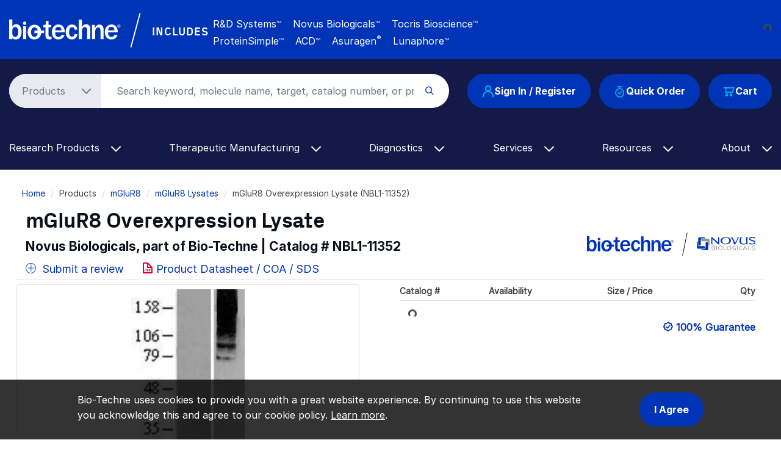

--- FILE ---
content_type: text/html; charset=UTF-8
request_url: https://www.bio-techne.com/p/lysates/mglur8-lysate_nbl1-11352
body_size: 20321
content:
<!DOCTYPE html>
<html lang="en" dir="ltr" prefix="og: https://ogp.me/ns#">
  <head>
    <meta charset="utf-8" />
<noscript><style>form.antibot * :not(.antibot-message) { display: none !important; }</style>
</noscript><meta name="applicable-device" content="pc,mobile" />
<link rel="canonical" href="https://www.bio-techne.com/p/lysates/mglur8-lysate_nbl1-11352" />
<meta property="og:site_name" content="Bio-Techne" />
<meta property="og:type" content="Website" />
<meta property="og:url" content="https://www.bio-techne.com/" />
<meta property="og:title" content="mGluR8 Overexpression Lysate (NBL1-11352) by Novus, Part of Bio-Techne" />
<meta name="Generator" content="Drupal 10 (https://www.drupal.org)" />
<meta name="MobileOptimized" content="width" />
<meta name="HandheldFriendly" content="true" />
<meta name="viewport" content="width=device-width, initial-scale=1.0" />
<script type="application/ld+json">{
    "@context": "https://schema.org",
    "@graph": [
        {
            "@type": "WebPage",
            "@id": "https://www.bio-techne.com/p/lysates/mglur8-lysate_nbl1-11352",
            "breadcrumb": {
                "@type": "BreadcrumbList",
                "itemListElement": [
                    {
                        "@type": "ListItem",
                        "position": 1,
                        "name": "Home",
                        "item": "https://www.bio-techne.com/"
                    },
                    {
                        "@type": "ListItem",
                        "position": 2,
                        "name": "mGluR8",
                        "item": "https://www.bio-techne.com/t/mglur8"
                    },
                    {
                        "@type": "ListItem",
                        "position": 3,
                        "name": "mGluR8 Lysates",
                        "item": "https://www.bio-techne.com/t/mglur8/lysates"
                    }
                ]
            }
        }
    ]
}</script>
<meta http-equiv="x-dns-prefetch-control" content="on" />
<meta http-equiv="x-ua-compatible" content="ie=edge" />
<meta name="keywords" content="" />
<meta name="description" content="Purchase Novus Biologicals mGluR8 Overexpression Lysate. Backed by our 100% Guarantee." />
<script type="application/ld+json" id="json-ld">[{"@context":"http://schema.org","@type":"Product","additionalProperty":[],"aggregateRating":[],"alternateName":"","brand":{"@type":"Brand","name":"Novus Biologicals"},"description":"","image":[{"@type":"ImageObject","url":"https://resources.bio-techne.com/images/products/metabotropic-Glutamate-Receptor-8-Overexpression-Lysate-Adult-Normal-Western-Blot-NBL1-11352-img0002.jpg","description":"Western Blot: mGluR8 Overexpression Lysate [NBL1-11352]"}],"isRelatedTo":[],"itemcondition":"new","mpn":"NBL1-11352","name":"mGluR8 Overexpression Lysate","productID":"NBL1-11352","review":[],"sku":"NBL1-11352","url":"https://www.bio-techne.com/p/lysates/mglur8-lysate_nbl1-11352"},{"@context":"http://schema.org","@type":"AskAction","question":[]}]</script>
<link rel="alternate" hreflang="en" href="https://www.bio-techne.com/p/lysates/mglur8-lysate_nbl1-11352" />
<link rel="alternate" hreflang="zh-hans" href="https://www.bio-techne.com/cn/p/lysates/mglur8-lysate_nbl1-11352" />
<link rel="alternate" hreflang="ja" href="https://www.bio-techne.com/ja/p/lysates/mglur8-lysate_nbl1-11352" />
<link rel="icon" href="/themes/custom/bio_techne_global/favicon.ico" type="image/vnd.microsoft.icon" />
<link rel="preconnect" href="https://resources.bio-techne.com" />
<link rel="preconnect" href="https://resources.tocris.com" />
<link rel="preconnect" href="https://i.icomoon.io" />
<link rel="preconnect" href="https://cdn.icomoon.io" />
<link rel="dns-prefetch" href="https://connect.facebook.net" />
<link rel="dns-prefetch" href="https://resources.bio-techne.com" />
<link rel="dns-prefetch" href="https://snap.licdn.com" />
<link rel="dns-prefetch" href="https://www.google-analytics.com" />
<link rel="dns-prefetch" href="https://munchkin.marketo.net" />
<link rel="dns-prefetch" href="https://resources.tocris.com" />
<link rel="dns-prefetch" href="https://i.icomoon.io" />
<link rel="dns-prefetch" href="https://cdn.icomoon.io" />

    <title>mGluR8 Overexpression Lysate (NBL1-11352) by Novus, Part of Bio-Techne</title>
    <link rel="stylesheet" media="all" href="/sites/default/files/css/css_ODT9dKqwj1Xv5GdOQyBVZEbMWPkLCGbCK0hYjkssn_c.css?delta=0&amp;language=en&amp;theme=bio_techne_global&amp;include=[base64]" />
<link rel="stylesheet" media="all" href="/sites/default/files/css/css__olMcSSqtBdDnFpbBRUmnPsPiZp9U1U3oMUgpBK8-1Q.css?delta=1&amp;language=en&amp;theme=bio_techne_global&amp;include=[base64]" />

    <script type="application/json" data-drupal-selector="drupal-settings-json">{"path":{"baseUrl":"\/","pathPrefix":"","currentPath":"p\/lysates\/mglur8-lysate_nbl1-11352","currentPathIsAdmin":false,"isFront":false,"currentLanguage":"en"},"pluralDelimiter":"\u0003","suppressDeprecationErrors":true,"ajaxPageState":{"libraries":"[base64]","theme":"bio_techne_global","theme_token":null},"ajaxTrustedUrl":[],"gtag":{"tagId":"","consentMode":false,"otherIds":[],"events":[],"additionalConfigInfo":[]},"gtm":{"tagId":null,"settings":{"data_layer":"dataLayer","include_environment":false},"tagIds":["GTM-N2MWQDR"]},"dataLayer":{"defaultLang":"en","languages":{"en":{"id":"en","name":"English","direction":"ltr","weight":0},"zh-hans":{"id":"zh-hans","name":"Chinese, Simplified","direction":"ltr","weight":1},"ja":{"id":"ja","name":"Japanese","direction":"ltr","weight":2}}},"internationalization":{"origin":{"id":"us","label":"US","country_name":"United States","alternate_spellings":"US USA","country_enabled":true,"country_encased":false,"commerce_enabled":true,"credit_cards_enabled":true,"region":"North America","currency":"USD","localities":"[{\u0022text\u0022:\u0022Delaware\u0022,\u0022value\u0022:\u0022DE\u0022},{\u0022text\u0022:\u0022Hawaii\u0022,\u0022value\u0022:\u0022HI\u0022},{\u0022text\u0022:\u0022Puerto Rico\u0022,\u0022value\u0022:\u0022PR\u0022},{\u0022text\u0022:\u0022Texas\u0022,\u0022value\u0022:\u0022TX\u0022},{\u0022text\u0022:\u0022Palau\u0022,\u0022value\u0022:\u0022PW\u0022},{\u0022text\u0022:\u0022Massachusetts\u0022,\u0022value\u0022:\u0022MA\u0022},{\u0022text\u0022:\u0022Maryland\u0022,\u0022value\u0022:\u0022MD\u0022},{\u0022text\u0022:\u0022Maine\u0022,\u0022value\u0022:\u0022ME\u0022},{\u0022text\u0022:\u0022Iowa\u0022,\u0022value\u0022:\u0022IA\u0022},{\u0022text\u0022:\u0022Marshall Islands\u0022,\u0022value\u0022:\u0022MH\u0022},{\u0022text\u0022:\u0022Idaho\u0022,\u0022value\u0022:\u0022ID\u0022},{\u0022text\u0022:\u0022Michigan\u0022,\u0022value\u0022:\u0022MI\u0022},{\u0022text\u0022:\u0022Utah\u0022,\u0022value\u0022:\u0022UT\u0022},{\u0022text\u0022:\u0022Armed Forces (AA)\u0022,\u0022value\u0022:\u0022AA\u0022},{\u0022text\u0022:\u0022Minnesota\u0022,\u0022value\u0022:\u0022MN\u0022},{\u0022text\u0022:\u0022Missouri\u0022,\u0022value\u0022:\u0022MO\u0022},{\u0022text\u0022:\u0022Northern Mariana Islands\u0022,\u0022value\u0022:\u0022MP\u0022},{\u0022text\u0022:\u0022Illinois\u0022,\u0022value\u0022:\u0022IL\u0022},{\u0022text\u0022:\u0022Armed Forces (AE)\u0022,\u0022value\u0022:\u0022AE\u0022},{\u0022text\u0022:\u0022Indiana\u0022,\u0022value\u0022:\u0022IN\u0022},{\u0022text\u0022:\u0022Mississippi\u0022,\u0022value\u0022:\u0022MS\u0022},{\u0022text\u0022:\u0022Montana\u0022,\u0022value\u0022:\u0022MT\u0022},{\u0022text\u0022:\u0022Alaska\u0022,\u0022value\u0022:\u0022AK\u0022},{\u0022text\u0022:\u0022Virginia\u0022,\u0022value\u0022:\u0022VA\u0022},{\u0022text\u0022:\u0022Alabama\u0022,\u0022value\u0022:\u0022AL\u0022},{\u0022text\u0022:\u0022Armed Forces (AP)\u0022,\u0022value\u0022:\u0022AP\u0022},{\u0022text\u0022:\u0022Arkansas\u0022,\u0022value\u0022:\u0022AR\u0022},{\u0022text\u0022:\u0022American Samoa\u0022,\u0022value\u0022:\u0022AS\u0022},{\u0022text\u0022:\u0022Virgin Islands\u0022,\u0022value\u0022:\u0022VI\u0022},{\u0022text\u0022:\u0022North Carolina\u0022,\u0022value\u0022:\u0022NC\u0022},{\u0022text\u0022:\u0022North Dakota\u0022,\u0022value\u0022:\u0022ND\u0022},{\u0022text\u0022:\u0022Rhode Island\u0022,\u0022value\u0022:\u0022RI\u0022},{\u0022text\u0022:\u0022Nebraska\u0022,\u0022value\u0022:\u0022NE\u0022},{\u0022text\u0022:\u0022Arizona\u0022,\u0022value\u0022:\u0022AZ\u0022},{\u0022text\u0022:\u0022New Hampshire\u0022,\u0022value\u0022:\u0022NH\u0022},{\u0022text\u0022:\u0022New Jersey\u0022,\u0022value\u0022:\u0022NJ\u0022},{\u0022text\u0022:\u0022Vermont\u0022,\u0022value\u0022:\u0022VT\u0022},{\u0022text\u0022:\u0022New Mexico\u0022,\u0022value\u0022:\u0022NM\u0022},{\u0022text\u0022:\u0022Florida\u0022,\u0022value\u0022:\u0022FL\u0022},{\u0022text\u0022:\u0022Micronesia\u0022,\u0022value\u0022:\u0022FM\u0022},{\u0022text\u0022:\u0022Nevada\u0022,\u0022value\u0022:\u0022NV\u0022},{\u0022text\u0022:\u0022Washington\u0022,\u0022value\u0022:\u0022WA\u0022},{\u0022text\u0022:\u0022New York\u0022,\u0022value\u0022:\u0022NY\u0022},{\u0022text\u0022:\u0022South Carolina\u0022,\u0022value\u0022:\u0022SC\u0022},{\u0022text\u0022:\u0022South Dakota\u0022,\u0022value\u0022:\u0022SD\u0022},{\u0022text\u0022:\u0022Wisconsin\u0022,\u0022value\u0022:\u0022WI\u0022},{\u0022text\u0022:\u0022Ohio\u0022,\u0022value\u0022:\u0022OH\u0022},{\u0022text\u0022:\u0022Georgia\u0022,\u0022value\u0022:\u0022GA\u0022},{\u0022text\u0022:\u0022Oklahoma\u0022,\u0022value\u0022:\u0022OK\u0022},{\u0022text\u0022:\u0022California\u0022,\u0022value\u0022:\u0022CA\u0022},{\u0022text\u0022:\u0022West Virginia\u0022,\u0022value\u0022:\u0022WV\u0022},{\u0022text\u0022:\u0022Wyoming\u0022,\u0022value\u0022:\u0022WY\u0022},{\u0022text\u0022:\u0022Oregon\u0022,\u0022value\u0022:\u0022OR\u0022},{\u0022text\u0022:\u0022Kansas\u0022,\u0022value\u0022:\u0022KS\u0022},{\u0022text\u0022:\u0022Colorado\u0022,\u0022value\u0022:\u0022CO\u0022},{\u0022text\u0022:\u0022Kentucky\u0022,\u0022value\u0022:\u0022KY\u0022},{\u0022text\u0022:\u0022Guam\u0022,\u0022value\u0022:\u0022GU\u0022},{\u0022text\u0022:\u0022Pennsylvania\u0022,\u0022value\u0022:\u0022PA\u0022},{\u0022text\u0022:\u0022Connecticut\u0022,\u0022value\u0022:\u0022CT\u0022},{\u0022text\u0022:\u0022Louisiana\u0022,\u0022value\u0022:\u0022LA\u0022},{\u0022text\u0022:\u0022Tennessee\u0022,\u0022value\u0022:\u0022TN\u0022},{\u0022text\u0022:\u0022District of Columbia\u0022,\u0022value\u0022:\u0022DC\u0022}]","phone_pattern":"","country_shipping":"45","shipping_delay":0,"country_contact_message":"","product_block_message":"","default_language_setting":"en","default_contact_email":""},"languagePrefix":"\/"},"bloomreach_pixel":{"br_info":{"acct_id":"6368","domain_key":"biotechne"},"page_info":{"ptype":"product"},"order_info":{"order_id":""},"user_info":{"uid":0},"searchbar":{"enabled":"1","form":".product-search-form","input":"#product-search-keywords"},"atc":{"enabled":"1","form":".add-to-cart-block"},"product_info":{"prod_name":"mGluR8 Overexpression Lysate","prod_id":"NBL1-11352","sku":"NBL1-11352"}},"user":{"uid":0,"permissionsHash":"6f7fe1fb81f9076330ec5b7aede73581f5f10038904bc5f8dd29c103866eafbf"}}</script>
<script src="/sites/default/files/js/js_PmTGXkZhwUbYYMKY-WwRbwDbJSv51PBzwdhR_vjv3VY.js?scope=header&amp;delta=0&amp;language=en&amp;theme=bio_techne_global&amp;include=[base64]"></script>
<script src="/modules/contrib/google_tag/js/gtag.js?t8kg4q"></script>
<script src="/modules/contrib/google_tag/js/gtm.js?t8kg4q"></script>

  </head>
  <body>
        <a href="#main-content" class="visually-hidden focusable">
      Skip to main content
    </a>
    <noscript><iframe src="https://www.googletagmanager.com/ns.html?id=GTM-N2MWQDR"
                  height="0" width="0" style="display:none;visibility:hidden"></iframe></noscript>

      <div class="dialog-off-canvas-main-canvas" data-off-canvas-main-canvas>
    <div id="page-wrapper">
  
        <div id="page">
      <header id="header" class="header" role="banner" aria-label="Site header">
    <div class="section layout-container clearfix">
            <section id="site-header__top">
  <div class="container-fluid container-wide">
    <div class="row m___navigation-utility-top">
      <div class="col-xl-2 col-lg-12 text-xl-left text-lg-center">
        <div id="site-header__logo" class="valign d-none d-lg-block mb-md-3">
            <div>
    <div id="block-sitebranding" class="site-branding system_branding_block">
  
    
        <a href="/" title="Home" rel="home" class="site-branding__logo">
      <img width="160" height="28" src="/themes/custom/bio_techne_global/logo.svg" alt="Home" />
    </a>
    </div>

  </div>

        </div>
      </div><!-- end col -->
      <div class="col d-none d-xl-block text-lg-left text-md-center">
        <div class="utility-bar-tagline rotating-text position-absolute">
          <p class="ml-xl-4 bt-px_groteskbold text-white mb-0">
            Global Developer, Manufacturer, and Supplier of High-Quality<br/>
            Reagents, Analytical Instruments, and Precision Diagnostics.
          </p>
        </div><!-- end rotating-text -->
        <div class="utility-bar-brands rotating-text position-absolute ml-xl-4 text-white mb-0">
          <div class="row">
            <div class="col-2">
              <div class="bt-px_groteskbold valign utility-bar-includes">INCLUDES</div>
            </div><!-- end row -->
            <div class="col-lg-10 col-md-auto bt-inter">
              <span class="mr-3">R&amp;D Systems<sup>TM</sup></span>
              <span class="mr-3">Novus Biologicals<sup>TM</sup></span>
              <span class="mr-3">Tocris Bioscience<sup>TM</sup></span><br/>
              <span class="mr-3">ProteinSimple<sup>TM</sup></span>
              <span class="mr-3">ACD<sup>TM</sup></span>
              <span class="mr-3">Asuragen<sup style="font-size:11px;">&reg;</sup></span>
              <span>Lunaphore<sup>TM</sup></span>
            </div><!-- end col -->
          </div><!--end row -->
        </div><!-- end rotating-text -->
      </div><!-- end col -->
      <div class="col-xl-auto col-lg-12">
        <div class="row">
          <div class="col text-xl-left text-center">
                      </div><!-- end a___navigation-links col -->
        </div><!-- end row -->
        <div class="row">
          <div class="col text-xl-left text-center">
                          <nav id="m___navigation-language">
                  <div>
    <div id="block-i18ncountryselect" class="i18n_country_select">
  
    
      <div id="country-select-block-placeholder">
  <div id="country-select-block-spinner" class="spinner-border spinner-border-sm mt-3 ml-3" role="status">
    <span class="sr-only">Loading...</span>
  </div>
</div>

  </div>

  </div>

              </nav>
                      </div><!-- end m___navigation-language col -->
        </div><!-- end row -->
      </div><!-- end col -->
    </div><!-- end m___navigation-utility-top row -->
  </div>
</section>
      <div id="header-bg" class="bg-bt-secondary">
        <section id="site-header__middle">
          <div class="container-fluid container-wide">
            <div class="row search-row">
              <div id="hamburger-col" class="col-3 col-sm-3 col-md-2 d-block d-lg-none">
    <button class="navbar-toggler collapsed" type="button" data-toggle="collapse"
          data-target="#navbarSupportedContent" aria-controls="navbarSupportedContent"
          aria-expanded="false" aria-label="Toggle navigation">
    <span class="icon-bar top-bar"></span>
    <span class="icon-bar middle-bar"></span>
    <span class="icon-bar bottom-bar"></span>
  </button>
</div><!-- end col -->
              <div class="col-6 col-sm-6 col-md-8 d-block d-lg-none text-center">
  <div id="site-header__logo" class="vertical-align mb-3">
      <div>
    <div id="block-sitebranding" class="site-branding system_branding_block">
  
    
        <a href="/" title="Home" rel="home" class="site-branding__logo">
      <img width="160" height="28" src="/themes/custom/bio_techne_global/logo.svg" alt="Home" />
    </a>
    </div>

  </div>

  </div>
</div><!-- end col -->
<div id="tools-col" class="col-3 col-md-12 col-lg-auto order-sm-1 order-md-12 order-lg-12">
  <div id="site-header__tools" class="vertical-align">
            <div class="row">
    <div class="col-md-12">
      <div class="d-flex justify-content-end justify-content-md-center justify-content-lg-end">
        <div class="text-right order-3 user_cart_information_block" id="block-biotechnecartinformation">
  
    
      <a class="btn-primary position-relative" href="/cart/view-cart">
  <span class="icon icon-bt-icon-cart"></span>
  <span class="cart-count-wrap">
    </span>
  <span class="cart-text">Cart</span>
</a>

  </div>
<div class="mr-3 d-none d-md-block order-2 block-quickorderblock quick_order_block" id="block-quickorderblock">
  
    
        <div class="quick-order-block js-quickorder">
    <div class="quick-order-block__link js-quickorder-link d-none d-md-block rounded-top position-relative">
      <span class="js-link-text quick-order-block__link-text">
        <a class="btn-primary" href="/commerce/quickorder"><span class="icon icon-bt-icon-quick-order"></span>Quick Order</a>
      </span>
    </div>
  </div>

  </div>
<div class="mr-3 order-1 user_account_information_block" id="block-biotechneuserinformation">
  
    
      <a class="btn btn-primary" rel="nofollow" href="/account/login" role="button">
  <span class="icon icon-bt-icon-user"></span> Sign In / Register
</a>

  </div>

      </div>
    </div>
  </div>

      </div>
</div><!-- end col -->
              <div class="col order-sm-12 order-md-1 order-lg-1">
  <div id="site-header__search">
    <!-- if a search bar is created render the search bar -->
          <section role="search" class="vertical-align">
          <div>
    <div class="block-product-search-form-block product_search_form_block" id="block-product-search-form-block">
  
    
      <div class="row">
  <div class="col-sm-12 search-bar mb-md-4">
    <form class="product-search-form"
          action="/search" method="get"
          id="product-search-form" accept-charset="UTF-8"
          data-date="2026-01-13 02:01:00">
      <div class="container-inline input-group" id="edit-container">
        <div
          class="js-form-type-select">
          <select class="dropdown-select text-dark-gray js-search-section-dropdown mr-2 pl-4 pr-5"
                  id="edit-search-type" name="search_type"
                  aria-label="Select search type">
                          <option value="products">Products</option>
                          <option value="resources">Resources</option>
                      </select>
        </div>
        <input
          placeholder="Search keyword, molecule name, target, catalog number, or product type..."
          autocomplete="off"
          class="form-control js-search-bar form-autocomplete form-text required ui-autocomplete-input"
          title="Search keyword, molecule name, target, catalog number, or product type..."
          data-autocomplete-path="/ajax/product-search/auto-suggest"
          type="text" id="product-search-keywords" name="keywords" value="" size="60"
          maxlength="256" required="required" aria-required="true"
          data-once="autocomplete" spellcheck="false">
        <div class="form-actions" id="edit-actions">
          <div class="input-group-append">
            <input
              class="form-submit" type="submit" value="">
          </div>
        </div>
      </div>
    </form>
  </div>
</div>

  </div>

  </div>

      </section>
      </div>
</div><!-- end col -->
            </div><!-- end row -->
          </div><!-- end container -->
        </section>
        <section id="site-header__bottom">
          <div class="container-fluid container-wide">
            <div class="row">
              <div class="col-md-12">
                <!-- Primary navigation for site -->
<nav id="main-nav">
        <div>
    <div id="block-bio-techne-global-mainmenublock" class="main_menu_block">
  
    
      <nav role="navigation" aria-labelledby="block-main-menu"
     id="block-main-menu"
     class="contextual-region navbar navbar-expand-md navbar-dark">
  <div class="collapse navbar-collapse" id="navbarSupportedContent" data-date="2026-01-13 02:01:07">
          <ul
   class="navbar-nav ml-auto">
                                                            <li class="nav-item dropdown d-md-none">
        <a class="nav-link dropdown-toggle" href="#" id="navbarDropdown-quick-order"
           data-toggle="dropdown" role="button" aria-haspopup="true" aria-expanded="false"> Quick Order
          <span class="icon-bt-icon-caret-cropped menu-caret js-caret d-inline-block"></span>
        </a>
        <div class="dropdown-menu dropdown-menu-quick-order"
             aria-labelledby="navbarDropdown-quick-order">
                      <div class="row">
                                              <a href="/commerce/quickorder" title="Quick order form" class="dropdown-item text-wrap" data-drupal-link-system-path="commerce/quickorder">Quick Order Form</a>

          
                          </div>
                  </div>
      </li>
                                          <li class="nav-item dropdown">
        <a class="nav-link dropdown-toggle" href="#" id="navbarDropdown-research-products"
           data-toggle="dropdown" role="button" aria-haspopup="true" aria-expanded="false"> Research Products
          <span class="icon-bt-icon-caret-cropped menu-caret js-caret d-inline-block"></span>
        </a>
        <div class="dropdown-menu dropdown-menu-research-products"
             aria-labelledby="navbarDropdown-research-products">
                      <div class="row">
                                            <div class="col sub-menu-wrapper">
        <div class="sub-menu-header">
          Reagents &amp; Kits<span class="icon-keyboard_arrow_down submenu-caret"></span>
          <hr/>
          <div class="menu-children-wrap sub-menu-box">
                            <a href="/reagents/antibodies" class="dropdown-item text-wrap" data-drupal-link-system-path="node/276">Antibodies</a>

                            <a href="/reagents/cell-culture-reagents" class="dropdown-item text-wrap" data-drupal-link-system-path="node/156">Cell Culture Reagents</a>

                            <a href="/reagents/compound-libraries" class="dropdown-item text-wrap" data-drupal-link-system-path="node/1096">Compound Libraries</a>

                            <a href="/reagents/elisa-kits" class="dropdown-item text-wrap" data-drupal-link-system-path="node/176">ELISA Kits</a>

                            <a href="/reagents/elispot-kits" class="dropdown-item text-wrap" data-drupal-link-system-path="node/141">ELISpot Kits</a>

                            <a href="/reagents/enzymes" class="dropdown-item text-wrap" data-drupal-link-system-path="node/246">Enzymes</a>

                            <a href="/reagents/fluorescent-dyes-probes" class="dropdown-item text-wrap" data-drupal-link-system-path="node/6191">Fluorescent Dyes and Probes</a>

                            <a href="/reagents/luminex-assays" class="dropdown-item text-wrap" data-drupal-link-system-path="node/181">Luminex Assays</a>

                            <a href="/reagents/proteins" class="dropdown-item text-wrap" data-drupal-link-system-path="node/236">Proteins</a>

                            <a href="/reagents/proteome-profiler-antibody-arrays" class="dropdown-item text-wrap" data-drupal-link-system-path="node/206">Proteome Profiler Antibody Arrays</a>

                            <a href="/reagents/rnascope-ish-technology" class="dropdown-item text-wrap" data-drupal-link-system-path="node/1626">RNAscope ISH Probes &amp; Assays</a>

                            <a href="/reagents/simple-plex-immunoassays" class="dropdown-item text-wrap" data-drupal-link-system-path="node/1531">Simple Plex Immunoassays</a>

                            <a href="/reagents/small-molecules-and-peptides" class="dropdown-item text-wrap" data-drupal-link-system-path="node/371">Small Molecules &amp; Inhibitors</a>

                            <a href="/reagents/spear-assays" class="dropdown-item text-wrap" data-drupal-link-system-path="node/14256">SPEAR UltraDetect Assays</a>

                      </div>
        </div>
      </div>
          
                                            <div class="col sub-menu-wrapper">
        <div class="sub-menu-header">
          GMP Products<span class="icon-keyboard_arrow_down submenu-caret"></span>
          <hr/>
          <div class="menu-children-wrap sub-menu-box">
                            <a href="/gmp-products/gmp-proteins" class="dropdown-item text-wrap" data-drupal-link-system-path="node/511">GMP Proteins</a>

                            <a href="/gmp-products/gmp-small-molecules" class="dropdown-item text-wrap" data-drupal-link-system-path="node/366">GMP Small Molecules</a>

                            <a href="/gmp-products/gmp-antibodies" class="dropdown-item text-wrap" data-drupal-link-system-path="node/13266">GMP Antibodies</a>

                            <a href="/gmp-products/gmp-capabilities" title="GMP Capabilities" class="dropdown-item text-wrap" data-drupal-link-system-path="node/1071">GMP Capabilities</a>

                      </div>
        </div>
      </div>
          
                                            <div class="col sub-menu-wrapper">
        <div class="sub-menu-header">
          Instruments<span class="icon-keyboard_arrow_down submenu-caret"></span>
          <hr/>
          <div class="menu-children-wrap sub-menu-box">
                            <a href="/brands/proteinsimple" class="dropdown-item text-wrap" data-drupal-link-system-path="node/3281">ProteinSimple Instruments</a>

                            <a href="/instruments/ice" title="Our capillary electrophoresis instruments (icIEF and CE-SDS) provide reproducible quantitative analysis for thorough therapeutic protein characterization." class="dropdown-item text-wrap" data-drupal-link-system-path="node/256">iCE Maurice</a>

                            <a href="/instruments/imagers" class="dropdown-item text-wrap" data-drupal-link-system-path="node/536">Imagers</a>

                            <a href="/instruments/luminex" class="dropdown-item text-wrap" data-drupal-link-system-path="node/241">Luminex</a>

                            <a href="/instruments/micro-flow-imaging" class="dropdown-item text-wrap" data-drupal-link-system-path="node/526">Micro-Flow Imaging</a>

                            <a href="/instruments/simple-plex" class="dropdown-item text-wrap" data-drupal-link-system-path="node/541">Simple Plex Ella</a>

                            <a href="/instruments/simple-western" class="dropdown-item text-wrap" data-drupal-link-system-path="node/521">Simple Western</a>

                            <a href="/instruments/single-cell-dispensers" class="dropdown-item text-wrap" data-drupal-link-system-path="node/6361">Single Cell Dispensers</a>

                            <a href="/instruments/single-cell-western" class="dropdown-item text-wrap" data-drupal-link-system-path="node/531">Single-Cell Western</a>

                            <a href="/instruments" class="dropdown-item text-wrap" data-drupal-link-system-path="node/13391">View All Instruments</a>

                      </div>
        </div>
      </div>
          
                                            <div class="col sub-menu-wrapper">
        <div class="sub-menu-header">
          Applications<span class="icon-keyboard_arrow_down submenu-caret"></span>
          <hr/>
          <div class="menu-children-wrap sub-menu-box">
                            <a href="/methods/bioprocessing" class="dropdown-item text-wrap">Bioprocessing</a>

                            <a href="/applications/crispr" class="dropdown-item text-wrap" data-drupal-link-system-path="node/9356">CRISPR</a>

                            <a href="/applications/electrophysiology" class="dropdown-item text-wrap" data-drupal-link-system-path="node/426">Electrophysiology</a>

                            <a href="/applications/flow-cytometry" class="dropdown-item text-wrap" data-drupal-link-system-path="node/321">Flow Cytometry</a>

                            <a href="/applications/imaging" class="dropdown-item text-wrap" data-drupal-link-system-path="node/10181">Imaging </a>

                            <a href="/applications/immunoassays" class="dropdown-item text-wrap" data-drupal-link-system-path="node/496">Immunoassays</a>

                            <a href="/resources/instrument-applications" class="dropdown-item text-wrap" data-drupal-link-system-path="node/3341">Instrument Applications</a>

                            <a href="/applications/mass-cytometry" class="dropdown-item text-wrap" data-drupal-link-system-path="node/14106">Mass Cytometry (CyTOF)</a>

                            <a href="/applications/spatial-biology" class="dropdown-item text-wrap" data-drupal-link-system-path="node/13416">Spatial Biology</a>

                            <a href="/applications/vaccine-development" class="dropdown-item text-wrap" data-drupal-link-system-path="node/566">Vaccine Development</a>

                            <a href="/applications/western-blotting" class="dropdown-item text-wrap" data-drupal-link-system-path="node/281">Western Blotting</a>

                            <a href="/applications" class="dropdown-item text-wrap" data-drupal-link-system-path="node/6736">View All Applications</a>

                      </div>
        </div>
      </div>
          
                                            <div class="col sub-menu-wrapper">
        <div class="sub-menu-header">
          Research Areas<span class="icon-keyboard_arrow_down submenu-caret"></span>
          <hr/>
          <div class="menu-children-wrap sub-menu-box">
                            <a href="/research-areas/cancer" class="dropdown-item text-wrap" data-drupal-link-system-path="node/8791">Cancer</a>

                            <a href="/research-areas/cell-biology" class="dropdown-item text-wrap" data-drupal-link-system-path="node/10661">Cell Biology</a>

                            <a href="/research-areas/cell-and-gene-therapy" class="dropdown-item text-wrap" data-drupal-link-system-path="node/51">Cell &amp; Gene Therapy</a>

                            <a href="/research-areas/coronavirus" class="dropdown-item text-wrap" data-drupal-link-system-path="node/576">COVID-19</a>

                            <a href="/research-areas/epigenetics" class="dropdown-item text-wrap" data-drupal-link-system-path="node/9511">Epigenetics</a>

                            <a href="/research-areas/hypoxia" class="dropdown-item text-wrap" data-drupal-link-system-path="node/8846">Hypoxia</a>

                            <a href="/research-areas/immunology" class="dropdown-item text-wrap" data-drupal-link-system-path="node/10601">Immunology</a>

                            <a href="/research-areas/immuno-oncology" class="dropdown-item text-wrap" data-drupal-link-system-path="node/381">Immuno-Oncology</a>

                            <a href="/research-areas/metabolism" class="dropdown-item text-wrap" data-drupal-link-system-path="node/406">Metabolism</a>

                            <a href="/research-areas/neuroscience" class="dropdown-item text-wrap" data-drupal-link-system-path="node/10591">Neuroscience</a>

                            <a href="/research-areas/organoids-3d-culture" class="dropdown-item text-wrap" data-drupal-link-system-path="node/1452">Organoid and 3-D Culture</a>

                            <a href="/research-areas/stem-cells" class="dropdown-item text-wrap" data-drupal-link-system-path="node/161">Stem Cells</a>

                            <a href="/research-areas/targeted-protein-degradation" class="dropdown-item text-wrap" data-drupal-link-system-path="node/376">Targeted Protein Degradation</a>

                            <a href="/research-areas" class="dropdown-item text-wrap" data-drupal-link-system-path="node/6741">View All Research Areas</a>

                      </div>
        </div>
      </div>
          
                          </div>
                  </div>
      </li>
                                          <li class="nav-item dropdown">
        <a class="nav-link dropdown-toggle" href="#" id="navbarDropdown-therapeutic-manufacturing"
           data-toggle="dropdown" role="button" aria-haspopup="true" aria-expanded="false"> Therapeutic Manufacturing
          <span class="icon-bt-icon-caret-cropped menu-caret js-caret d-inline-block"></span>
        </a>
        <div class="dropdown-menu dropdown-menu-therapeutic-manufacturing"
             aria-labelledby="navbarDropdown-therapeutic-manufacturing">
                      <div class="row">
                                            <div class="col sub-menu-wrapper">
        <div class="sub-menu-header">
          Reagents &amp; Kits<span class="icon-keyboard_arrow_down submenu-caret"></span>
          <hr/>
          <div class="menu-children-wrap sub-menu-box">
                            <a href="/reagents/cell-culture-reagents/serum-free-animal-free" class="dropdown-item text-wrap" data-drupal-link-system-path="node/3576">Animal-Free Cell Culture</a>

                            <a href="/reagents/elisa-kits" class="dropdown-item text-wrap" data-drupal-link-system-path="node/176">ELISA Kits</a>

                            <a href="/therapeutic-manufacturing/gene-delivery-tcbuster" title="Gene Engineering Reagents: Bio-Techne" class="dropdown-item text-wrap" data-drupal-link-system-path="node/1136">Gene Engineering Reagents</a>

                            <a href="/therapeutic-manufacturing/simple-plex-assays" class="dropdown-item text-wrap" title="Bioprocess impurities and immunotitration" data-drupal-link-system-path="node/1311">Simple Plex Immunoassays</a>

                      </div>
        </div>
      </div>
          
                                            <div class="col sub-menu-wrapper">
        <div class="sub-menu-header">
          GMP Products<span class="icon-keyboard_arrow_down submenu-caret"></span>
          <hr/>
          <div class="menu-children-wrap sub-menu-box">
                            <a href="/gmp-products/gmp-proteins" class="dropdown-item text-wrap" data-drupal-link-system-path="node/511">GMP Proteins</a>

                            <a href="/gmp-products/gmp-small-molecules" class="dropdown-item text-wrap" data-drupal-link-system-path="node/366">GMP Small Molecules</a>

                            <a href="/gmp-products/gmp-antibodies" class="dropdown-item text-wrap" data-drupal-link-system-path="node/13266">GMP Antibodies</a>

                            <a href="/gmp-products/closed-process-solutions" class="dropdown-item text-wrap" data-drupal-link-system-path="node/13016">Closed Process Solutions</a>

                            <a href="/gmp-products/gmp-capabilities" title="GMP Capabilities" class="dropdown-item text-wrap" data-drupal-link-system-path="node/1071">GMP Capabilities</a>

                            <a href="/gmp-products/ruo-to-gmp" class="dropdown-item text-wrap" data-drupal-link-system-path="node/3421">Transition to GMP </a>

                            <a href="/gmp-products/loa-request" class="dropdown-item text-wrap" data-drupal-link-system-path="node/13326">DMF/LOA Request</a>

                      </div>
        </div>
      </div>
          
                                            <div class="col sub-menu-wrapper">
        <div class="sub-menu-header">
          Instruments<span class="icon-keyboard_arrow_down submenu-caret"></span>
          <hr/>
          <div class="menu-children-wrap sub-menu-box">
                            <a href="/brands/proteinsimple" class="dropdown-item text-wrap" data-drupal-link-system-path="node/3281">ProteinSimple Instruments</a>

                            <a href="/instruments/ice" class="dropdown-item text-wrap" data-drupal-link-system-path="node/256">iCE Maurice</a>

                            <a href="/instruments/imagers" class="dropdown-item text-wrap" data-drupal-link-system-path="node/536">Imagers</a>

                            <a href="/instruments/luminex" class="dropdown-item text-wrap" data-drupal-link-system-path="node/241">Luminex</a>

                            <a href="/instruments/micro-flow-imaging" class="dropdown-item text-wrap" data-drupal-link-system-path="node/526">Micro-Flow Imaging</a>

                            <a href="/instruments/simple-plex" class="dropdown-item text-wrap" data-drupal-link-system-path="node/541">Simple Plex Ella</a>

                            <a href="/instruments/simple-western" class="dropdown-item text-wrap" data-drupal-link-system-path="node/521">Simple Western</a>

                            <a href="/instruments/single-cell-dispensers" class="dropdown-item text-wrap" data-drupal-link-system-path="node/6361">Single Cell Dispensers</a>

                            <a href="/instruments/single-cell-western" class="dropdown-item text-wrap" data-drupal-link-system-path="node/531">Single Cell Western</a>

                            <a href="/instruments" class="dropdown-item text-wrap" data-drupal-link-system-path="node/13391">View All Instruments</a>

                      </div>
        </div>
      </div>
          
                                            <div class="col sub-menu-wrapper">
        <div class="sub-menu-header">
          Applications<span class="icon-keyboard_arrow_down submenu-caret"></span>
          <hr/>
          <div class="menu-children-wrap sub-menu-box">
                            <a href="/methods/bioprocessing" class="dropdown-item text-wrap">Bioprocessing</a>

                      </div>
        </div>
      </div>
          
                                            <div class="col sub-menu-wrapper">
        <div class="sub-menu-header">
          Research Areas<span class="icon-keyboard_arrow_down submenu-caret"></span>
          <hr/>
          <div class="menu-children-wrap sub-menu-box">
                            <a href="/research-areas/cell-and-gene-therapy" class="dropdown-item text-wrap" data-drupal-link-system-path="node/51">Cell &amp; Gene Therapy</a>

                            <a href="/applications/immuno-oncology-clinical" class="dropdown-item text-wrap" data-drupal-link-system-path="node/2066">Immuno-Oncology</a>

                      </div>
        </div>
      </div>
          
                          </div>
                  </div>
      </li>
                                          <li class="nav-item dropdown">
        <a class="nav-link dropdown-toggle" href="#" id="navbarDropdown-diagnostics"
           data-toggle="dropdown" role="button" aria-haspopup="true" aria-expanded="false"> Diagnostics
          <span class="icon-bt-icon-caret-cropped menu-caret js-caret d-inline-block"></span>
        </a>
        <div class="dropdown-menu dropdown-menu-diagnostics"
             aria-labelledby="navbarDropdown-diagnostics">
                      <div class="row">
                                            <div class="col sub-menu-wrapper">
        <div class="sub-menu-header">
          Controls &amp; Reagents<span class="icon-keyboard_arrow_down submenu-caret"></span>
          <hr/>
          <div class="menu-children-wrap sub-menu-box">
                            <a href="/diagnostics/clinical-quality-controls" class="dropdown-item text-wrap" data-drupal-link-system-path="node/7606">Clinical Quality Controls</a>

                            <a href="/diagnostics/molecular-quality-controls" class="dropdown-item text-wrap" data-drupal-link-system-path="node/5596">Molecular Controls</a>

                            <a href="/diagnostics/controls-reagents/rnascope-ish-probe-high-risk-hpv" class="dropdown-item text-wrap" data-drupal-link-system-path="node/5981">RNAscope™ ISH Probe High Risk HPV </a>

                      </div>
        </div>
      </div>
          
                                            <div class="col sub-menu-wrapper">
        <div class="sub-menu-header">
          Kits<span class="icon-keyboard_arrow_down submenu-caret"></span>
          <hr/>
          <div class="menu-children-wrap sub-menu-box">
                            <a href="/diagnostics/amplidex-genetic-testing-kits" class="dropdown-item text-wrap" data-drupal-link-system-path="node/5581">Genetics</a>

                            <a href="/diagnostics/quantidex-oncology-testing-kits" class="dropdown-item text-wrap" data-drupal-link-system-path="node/5586">Oncology</a>

                      </div>
        </div>
      </div>
          
                                            <div class="col sub-menu-wrapper">
        <div class="sub-menu-header">
          Technology<span class="icon-keyboard_arrow_down submenu-caret"></span>
          <hr/>
          <div class="menu-children-wrap sub-menu-box">
                            <a href="/diagnostics/exosome" class="dropdown-item text-wrap">The Power of Extracellular Vesicles</a>

                      </div>
        </div>
      </div>
          
                                            <div class="col sub-menu-wrapper">
        <div class="sub-menu-header">
          OEM Services<span class="icon-keyboard_arrow_down submenu-caret"></span>
          <hr/>
          <div class="menu-children-wrap sub-menu-box">
                            <a href="/diagnostics/ivd-assay-development" class="dropdown-item text-wrap" data-drupal-link-system-path="node/10881">IVD Assay Development</a>

                            <a href="/diagnostics/ivd-contract-manufacturing" class="dropdown-item text-wrap" data-drupal-link-system-path="node/7381">IVD Contract Manufacturing</a>

                            <a href="/diagnostics/molecular-quality-controls/oem-and-commercial-services" class="dropdown-item text-wrap" data-drupal-link-system-path="node/6781">Molecular Diagnostic OEM Services</a>

                      </div>
        </div>
      </div>
          
                          </div>
                  </div>
      </li>
                                          <li class="nav-item dropdown">
        <a class="nav-link dropdown-toggle" href="#" id="navbarDropdown-services"
           data-toggle="dropdown" role="button" aria-haspopup="true" aria-expanded="false"> Services
          <span class="icon-bt-icon-caret-cropped menu-caret js-caret d-inline-block"></span>
        </a>
        <div class="dropdown-menu dropdown-menu-services"
             aria-labelledby="navbarDropdown-services">
                      <div class="row">
                                            <div class="col sub-menu-wrapper">
        <div class="sub-menu-header">
          Custom Quotes<span class="icon-keyboard_arrow_down submenu-caret"></span>
          <hr/>
          <div class="menu-children-wrap sub-menu-box">
                            <a href="/services/bulk-quotes" class="dropdown-item text-wrap" data-drupal-link-system-path="services/bulk-quotes">Bulk Quote Discounts</a>

                            <a href="/services/custom-formulation" class="dropdown-item text-wrap" data-drupal-link-system-path="services/custom-formulation">Custom Formulation Quotes</a>

                            <a href="/reagents/rnascope-ish-technology/probes/custom/request-form" class="dropdown-item text-wrap" data-drupal-link-system-path="reagents/rnascope-ish-technology/probes/custom/request-form">RNAscope New Probe Request Form</a>

                      </div>
        </div>
      </div>
          
                                            <div class="col sub-menu-wrapper">
        <div class="sub-menu-header">
          Custom Services<span class="icon-keyboard_arrow_down submenu-caret"></span>
          <hr/>
          <div class="menu-children-wrap sub-menu-box">
                            <a href="/services/custom-services" class="dropdown-item text-wrap" data-drupal-link-system-path="node/1891">All Custom Services</a>

                            <a href="/services/custom-antibody-services" class="dropdown-item text-wrap" data-drupal-link-system-path="node/906">Custom Antibody Services</a>

                            <a href="/services/custom-cell-and-gene-therapy-services" class="dropdown-item text-wrap" data-drupal-link-system-path="node/1281">Custom Cell &amp; Gene Therapy Services</a>

                            <a href="/services/custom-elisa-services" class="dropdown-item text-wrap" data-drupal-link-system-path="node/261">Custom ELISA Services</a>

                            <a href="/services/custom-luminex-services" class="dropdown-item text-wrap" data-drupal-link-system-path="node/271">Custom Luminex Services</a>

                            <a href="/services/custom-protein-services" class="dropdown-item text-wrap" data-drupal-link-system-path="node/1441">Custom Protein Services</a>

                            <a href="/services/custom-simple-plex-services" class="dropdown-item text-wrap" data-drupal-link-system-path="node/6296">Custom Simple Plex Services</a>

                            <a href="/services/custom-targeted-protein-degradation-services" class="dropdown-item text-wrap" data-drupal-link-system-path="node/861">Custom Targeted Protein Degradation Services</a>

                            <a href="/services/professional-assay-services-rnascope" class="dropdown-item text-wrap" data-drupal-link-system-path="node/13441">RNAscope Professional Assay Services</a>

                            <a href="/reagents/rnascope-ish-technology/probes/custom" class="dropdown-item text-wrap" data-drupal-link-system-path="node/13461">RNAscope Custom Probe Design</a>

                      </div>
        </div>
      </div>
          
                                            <div class="col sub-menu-wrapper">
        <div class="sub-menu-header">
          Instrument Services<span class="icon-keyboard_arrow_down submenu-caret"></span>
          <hr/>
          <div class="menu-children-wrap sub-menu-box">
                            <a href="/services/certified-service-providers" class="dropdown-item text-wrap" data-drupal-link-system-path="node/14506">Certified Service Provider</a>

                            <a href="/services/certified-service-provider-program" class="dropdown-item text-wrap" data-drupal-link-system-path="node/5446">Certified Service Provider (CSP) Program</a>

                            <a href="/resources/instrument-services" class="dropdown-item text-wrap" data-drupal-link-system-path="node/5471">Instrument Support &amp; Services</a>

                            <a href="/services/instrument-services/simple-western-service-plans" class="dropdown-item text-wrap" data-drupal-link-system-path="node/3181">Simple Western Service Plans</a>

                      </div>
        </div>
      </div>
          
                                            <div class="col sub-menu-wrapper">
        <div class="sub-menu-header">
          Licensing<span class="icon-keyboard_arrow_down submenu-caret"></span>
          <hr/>
          <div class="menu-children-wrap sub-menu-box">
                            <a href="/services/biotechnology-licensing-partnering" class="dropdown-item text-wrap" data-drupal-link-system-path="node/1101">Biotechnology Licensing and Partnering</a>

                      </div>
        </div>
      </div>
          
                          </div>
                  </div>
      </li>
                                          <li class="nav-item dropdown">
        <a class="nav-link dropdown-toggle" href="#" id="navbarDropdown-resources"
           data-toggle="dropdown" role="button" aria-haspopup="true" aria-expanded="false"> Resources
          <span class="icon-bt-icon-caret-cropped menu-caret js-caret d-inline-block"></span>
        </a>
        <div class="dropdown-menu dropdown-menu-resources"
             aria-labelledby="navbarDropdown-resources">
                      <div class="row">
                                            <div class="col sub-menu-wrapper">
        <div class="sub-menu-header">
          Product &amp; Instrument Tools<span class="icon-keyboard_arrow_down submenu-caret"></span>
          <hr/>
          <div class="menu-children-wrap sub-menu-box">
                            <a href="/resources/cofa-finder-tool" class="dropdown-item text-wrap" data-drupal-link-system-path="resources/cofa-finder-tool">Certificate of Analysis (COA) Finder Tool</a>

                            <a href="/resources/calculators" class="dropdown-item text-wrap" data-drupal-link-system-path="node/7416">Calculators</a>

                            <a href="/resources/diagnostic-product-document-finder-tool" title="Access Hematology Instructions Sheets (IFUs), Assay Sheets, and Safety Data Sheets (SDS)" class="dropdown-item text-wrap" data-drupal-link-system-path="resources/diagnostic-product-document-finder-tool">Diagnostic Product Document Finder</a>

                            <a href="/resources/flow-cytometry-panel-builder" class="dropdown-item text-wrap" data-drupal-link-system-path="node/8821">Flow Cytometry Panel Builder</a>

                            <a href="/luminex-assay-customization-tool" class="dropdown-item text-wrap" data-drupal-link-system-path="luminex-assay-customization-tool">Luminex Assay Customization Tool</a>

                            <a href="/resources/product-insert-lookup-tool" class="dropdown-item text-wrap" data-drupal-link-system-path="resources/product-insert-lookup-tool">Product Insert Lookup Tool</a>

                            <a href="/resources/simple-plex-panel-builder" class="dropdown-item text-wrap" data-drupal-link-system-path="resources/simple-plex-panel-builder">Simple Plex Panel Builder</a>

                            <a href="/resources/simple-western-kit-builder" class="dropdown-item text-wrap" data-drupal-link-system-path="resources/simple-western-kit-builder">Simple Western Kit Builder</a>

                            <a href="/resources/simple-western-antibody-database" class="dropdown-item text-wrap" data-drupal-link-system-path="resources/simple-western-antibody-database">Simple Western Antibody Database</a>

                            <a href="/resources/single-cell-western-antibody-database" class="dropdown-item text-wrap" data-drupal-link-system-path="resources/single-cell-western-antibody-database">Single-Cell Western Antibody Database</a>

                            <a href="/resources/spectra-viewer" class="dropdown-item text-wrap" data-drupal-link-system-path="node/6176">Spectra Viewer</a>

                      </div>
        </div>
      </div>
          
                                            <div class="col sub-menu-wrapper">
        <div class="sub-menu-header">
          Scientific Resources<span class="icon-keyboard_arrow_down submenu-caret"></span>
          <hr/>
          <div class="menu-children-wrap sub-menu-box">
                            <a href="/resources/blogs" class="dropdown-item text-wrap" data-drupal-link-system-path="resources/blogs">Blogs</a>

                            <a href="/resources/literature" class="dropdown-item text-wrap" data-drupal-link-system-path="resources/literature">Literature</a>

                            <a href="/resources/podcasts/biotech-podcast-back-of-the-napkin" class="dropdown-item text-wrap" data-drupal-link-system-path="node/8601">Podcasts</a>

                            <a href="/resources/protocols-troubleshooting" class="dropdown-item text-wrap" data-drupal-link-system-path="resources/protocols-troubleshooting">Protocols &amp; Troubleshooting</a>

                            <a href="/resources/scientific-articles" class="dropdown-item text-wrap" data-drupal-link-system-path="resources/scientific-articles">Scientific Articles</a>

                            <a href="/resources/signal-transduction-pathways" class="dropdown-item text-wrap" data-drupal-link-system-path="resources/signal-transduction-pathways">Signal Transduction Pathways</a>

                            <a href="/resources/testimonials" class="dropdown-item text-wrap" data-drupal-link-system-path="resources/testimonials">Testimonials &amp; Interviews</a>

                            <a href="/resources/webinars" class="dropdown-item text-wrap" data-drupal-link-system-path="node/1596">Webinars</a>

                            <a href="/resources/videos" class="dropdown-item text-wrap" data-drupal-link-system-path="resources/videos">Videos</a>

                      </div>
        </div>
      </div>
          
                                            <div class="col sub-menu-wrapper">
        <div class="sub-menu-header">
          Instrument Resources<span class="icon-keyboard_arrow_down submenu-caret"></span>
          <hr/>
          <div class="menu-children-wrap sub-menu-box">
                            <a href="/resources/instrument-applications" class="dropdown-item text-wrap" data-drupal-link-system-path="node/3341">Instrument Applications</a>

                            <a href="/resources/instrument-citations" class="dropdown-item text-wrap" data-drupal-link-system-path="resources/instrument-citations">Instrument Citations</a>

                            <a href="/resources/protocols" class="dropdown-item text-wrap" data-drupal-link-system-path="resources/protocols">Instrument Protocols</a>

                            <a href="/resources/instrument-software-download-center" class="dropdown-item text-wrap" data-drupal-link-system-path="resources/instrument-software-download-center">Instrument Software</a>

                            <a href="https://academy.bio-techne.com/learn" class="dropdown-item text-wrap">Bio-Techne Academy</a>

                      </div>
        </div>
      </div>
          
                          </div>
                  </div>
      </li>
                                          <li class="nav-item dropdown">
        <a class="nav-link dropdown-toggle" href="#" id="navbarDropdown-about"
           data-toggle="dropdown" role="button" aria-haspopup="true" aria-expanded="false"> About
          <span class="icon-bt-icon-caret-cropped menu-caret js-caret d-inline-block"></span>
        </a>
        <div class="dropdown-menu dropdown-menu-about"
             aria-labelledby="navbarDropdown-about">
                      <div class="row">
                                            <div class="col sub-menu-wrapper">
        <div class="sub-menu-header">
          About Us<span class="icon-keyboard_arrow_down submenu-caret"></span>
          <hr/>
          <div class="menu-children-wrap sub-menu-box">
                            <a href="/welcome-to-bio-techne" class="dropdown-item text-wrap" data-drupal-link-system-path="node/876">Welcome to Bio-Techne.com!</a>

                            <a href="/about/about-bio-techne" class="dropdown-item text-wrap" data-drupal-link-system-path="node/16">About Bio-Techne</a>

                            <a href="/brands" class="dropdown-item text-wrap" data-drupal-link-system-path="node/46">Bio-Techne Brands</a>

                            <a href="/about/corporate-and-social-responsibility" class="dropdown-item text-wrap" data-drupal-link-system-path="node/61">Corporate &amp; Social Responsibility</a>

                            <a href="https://investors.bio-techne.com/" target="_blank" class="dropdown-item text-wrap">Investor Relations</a>

                            <a href="/about/quality" class="dropdown-item text-wrap" data-drupal-link-system-path="node/6056">Quality</a>

                      </div>
        </div>
      </div>
          
                                            <div class="col sub-menu-wrapper">
        <div class="sub-menu-header">
          Latest at Bio-Techne<span class="icon-keyboard_arrow_down submenu-caret"></span>
          <hr/>
          <div class="menu-children-wrap sub-menu-box">
                            <a href="/about/careers" class="dropdown-item text-wrap" data-drupal-link-system-path="node/21">Careers</a>

                            <a href="/about/events" class="dropdown-item text-wrap" data-drupal-link-system-path="node/786">Events</a>

                            <a href="/programs" class="dropdown-item text-wrap" data-drupal-link-system-path="node/4621">Programs &amp; Promotions</a>

                      </div>
        </div>
      </div>
          
                                            <div class="col sub-menu-wrapper">
        <div class="sub-menu-header">
          Support<span class="icon-keyboard_arrow_down submenu-caret"></span>
          <hr/>
          <div class="menu-children-wrap sub-menu-box">
                            <a href="/support/contact-us" class="dropdown-item text-wrap" data-drupal-link-system-path="node/96">Contact &amp; Support</a>

                            <a href="/distributors" class="dropdown-item text-wrap" data-drupal-link-system-path="node/9936">Distributors</a>

                      </div>
        </div>
      </div>
          
                          </div>
                  </div>
      </li>
      </ul>
    
</div>
      
</nav>

  </div>

  </div>

  </nav>
              </div><!-- end col -->
            </div><!-- end row -->
          </div><!-- end container -->
                  </section>
              </div><!-- end header-bg -->
    </div>
  </header>
  
</div>
    <div class="highlighted">
    <aside class="container  section clearfix" role="complementary">
        <div>
    

  </div>

    </aside>
  </div>
  
        <div id="main-onedate-product-pages" class="bg-white px-4 ">
      <div class="container">
    <div>
    <div id="block-bio-techne-global-breadcrumbs" class="system_breadcrumb_block">
  
    
        <nav role="navigation" aria-labelledby="system-breadcrumb">
    <h2 id="system-breadcrumb" class="visually-hidden">Breadcrumb</h2>
    <ol>
          <li>
                  <a href="/">Home</a>
              </li>
          <li>
                  Products
              </li>
          <li>
                  <a href="/t/mglur8">mGluR8</a>
              </li>
          <li>
                  <a href="/t/mglur8/lysates">mGluR8 Lysates</a>
              </li>
          <li>
                  mGluR8 Overexpression Lysate (NBL1-11352)
              </li>
        </ol>
  </nav>

  </div>

  </div>

</div>
      <div class="row">
        <div class="col-md-12">
          <main>
            <section class="section">
              
                <div>
    <div id="block-bio-techne-global-content" class="system_main_block">
  
    
      <div id="product-page-details" data-template_in_use="generic_template" data-time_total="0.52264094352722" data-time_to_compile="0.048178911209106" data-time_to_build="0.4034481048584" data-time_datapoints="0.071013927459717" data-time_template="-0.071013927459717" data-time_post_epcc="0.4516270160675" data-time_epcc="0.071013927459717" data-render_time="Sunday 25th of January 2026 01:14:43 AM" data-fallback="FALSE" data-time_to_process_data="0.067893028259277" class="px-4 container" class="container">
  <div id="above-fold-section">
    <div class="mb-2 o__product-summary">
              <div id="header-subheader" data-section="section-base--header-subheader">
  
  <div class="row" id="pp-page-title-brand-wrapper">
    <div class="col-lg-9 col-md-12">
      <h1 class="font-weight-bold">
        mGluR8 Overexpression Lysate
                        
      </h1>
      <h2 class="font-weight-normal h4">
        Novus Biologicals, part of Bio-Techne | Catalog # <span id="product-code" class="font-weight-bold">NBL1-11352</span>
      </h2>
      <div id="pp-reviews-citations-row">
        <div id="header_left" class="row">
                      <div id="submit_review_wrapper" class="col-auto d-flex align-self-center">
              <div id="submit_review">
                <a href="/reviews/NBL1-11352" class="submit_review" rel="nofollow">
                  <span class="icon-plus-circle d-none d-lg-inline pr-1"></span>
                  Submit a review
                </a>
              </div>
            </div>
                                                                                                                            <div class="col-auto d-flex align-self-center">
            <div>
              <div class="px-0 my-1"
     id="datasheet-summary-wrapper"
     data-section="section-base--top-jumplink">
  <article class="top-jumplink-wrapper">
    <span class="icon-icon-pdf text-error-red"></span> <a href="#product-documents" class="product-documents-top-link" rel="nofollow">Product Datasheet / COA / SDS</a>
  </article>
</div>

            </div>
          </div>
        </div>
      </div>
      <div id="new_version_available">
        
      </div>
          </div>
    <div class="col-lg-3 col-md-12">
      <img src="https://resources.bio-techne.com/bio-techne-assets/images/logos/bio-techne-novus-biologicals.svg"
           alt="Novus Biologicals, part of Bio-Techne"
           class="d-flex h-100 w-100">
    </div>
  </div>
</div>

            <div class="row border-top mb-2" id="images-orderdetail-wrapper">
        <div class="col-xl-6 mt-2" id="images-wrapper"
             data-section="image_summary">
          <div
  id="image-tree" data-section="component-product-image-tree"
  class="vertical lightbox"
  data-mdb-zoom-effect="true">
  <div id="product-image-gallery" class="row">
                  <div class="col-md-11 border rounded d-flex align-items-center justify-content-center product-image-lightbox">
      <div class="text-center my-2"
           data-brand="novus">
        <img
          src="https://resources.bio-techne.com/images/products/metabotropic-Glutamate-Receptor-8-Overexpression-Lysate-Adult-Normal-Western-Blot-NBL1-11352-img0002.jpg"
          alt="Western Blot: mGluR8 Overexpression Lysate [NBL1-11352]"
          title="Western Blot: mGluR8 Overexpression Lysate [NBL1-11352]"
          data-src="https://resources.bio-techne.com/images/products/metabotropic-Glutamate-Receptor-8-Overexpression-Lysate-Adult-Normal-Western-Blot-NBL1-11352-img0002.jpg"
          data-srcset="https://resources.bio-techne.com/images/products/metabotropic-Glutamate-Receptor-8-Overexpression-Lysate-Adult-Normal-Western-Blot-NBL1-11352-img0002.jpg"
          data-caption="Western Blot: metabotropic Glutamate Receptor 8 Overexpression Lysate (Adult Normal) [NBL1-11352] Left-Empty vector transfected control cell lysate (HEK293 cell lysate); Right -Over-expression Lysate for metabotropic Glutamate Receptor 8."
          data-badges=''
          data-id="0"
          data-header="mGluR8 Overexpression Lysate, Catalog # NBL1-11352"
          width="250"
          height="250"
          fetchpriority="high"
          as="image"
          class="search_result_thumbnail_image active" />
      </div>
    </div>   </div> </div> 
        </div>
        <div class="col-xl-6 mt-2" id="orderdetails-wrapper"
     data-section="order_detail_block">
      
        <div class="atc-container">
  <div
    class="atc-block"
    data-type="ds"
    data-blockid="ProductCart"
      >
    <form
      action="/commerce/addtocart"
      method="post"
      class="add-to-cart-block"
      data-productcode="NBL1-11352">
      <input type="hidden" name="print-quote" class="print-quote-input" value="">
              <div class="commerce-atc-full-header atc-header col-four row border-bottom pb-1 m-0">
          <div class="commerce-atc-catnum atc-head col-4 col-md-3 font-weight-bold p-0">Catalog #</div>
          <div
            class="commerce-atc-availability atc-head col-md-4 p-0 font-weight-bold d-none d-md-block">Availability</div>
          <div class="commerce-atc-price atc-head col-4 col-md-3 p-0 font-weight-bold">Size / Price</div>
          <div
            class="commerce-atc-quantity atc-head col-4 col-3 col-md-2 text-right font-weight-bold p-0">Qty</div>
        </div>
        <div class="spinner-border spinner-border-sm mt-3 ml-3" role="status">
          <span class="sr-only">Loading...</span>
        </div>
        <div class="d-none search-product-mask">
          <div id="ProductCart" class="atc-lines">
                          <div
  class="commerce-atc-ds-productline productline col-four row my-2 mx-0 text-left"
  data-catalog="NBL1-11352"
  data-hidden="">
  <div class="commerce-atc-catnum col-3 col-md-3 pl-0 m-0">NBL1-11352</div>
  <div class="commerce-atc-availability col-md-4 pl-0 m-0 d-none d-md-block">
    
    
  </div>
  <div class="commerce-atc-price col-4 col-md-3 pl-0 m-0">
     
  </div>
  <div class="commerce-atc-quantity col-4 col-md-2 text-right px-0 m-0">
    
    
  </div>
</div>

                      </div>
                      

          <div class="atc-control ProductCart-control text-right">
            <div class="row container d-flex justify-content-end mx-0 mb-3 p-0">
              <div class="order-md-last m___button-atc mx-1">
                <button type="submit" value="Add To Cart"
                  class="atc-add-button btn a___button-atc m-1 col-xs-4 order-last btn-md-block w-100">
                  Add To Cart
                </button>
              </div>
                            <div class="m___button-atc mx-1">
                <a href=""
                   class="atc-print-quote-button btn btn-secondary m-1 col-xs-4 btn-md-block w-100">Print Quote</a>
              </div>
              <div class="m___button-atc mx-1">
                <a href="/services/bulk-quotes?product_code=NBL1-11352"
                   class="atc-bulk-button btn btn-secondary m-1 col-xs-4 btn-md-block w-100" rel="nofollow">Bulk Order</a>
              </div>
                          </div>
          </div>
        </div>
          </form>
  </div>
</div>

    
                  <div id="guarantee-statement" class="text-right" data-section="section-base--guarantee-statement">
  <span class="icon-icon-check-circle"></span> <a href="/guarantee">100% Guarantee</a>
</div>

            </div>

      </div>
    </div>
  </div>
  <div id="tabs-distributor" class="row">
    <div class="tab-content col-xl-9 mt-2">
      <div data-section="section-base--nav-tabs-content">
  <ul class="nav nav-tabs nav-fill" id="productTab"
      role="tablist">
                  <li class="nav-item" role="presentation">
          <a
            class="nav-link tab-anchor active"
            href="#tab-technical_data"
            id="technical_data-tab"
            data-toggle="tab"
            data-target="#technical_data"
            type="button"
            role="tab"
            aria-controls="technical_data"
            aria-selected="true">
            <p class="m-0">Technical  Data</p>
          </a>
        </li>
                        <li class="nav-item" role="presentation">
          <a
            class="nav-link tab-anchor "
            href="#tab-citations_reviews"
            id="citations_reviews-tab"
            data-toggle="tab"
            data-target="#citations_reviews"
            type="button"
            role="tab"
            aria-controls="citations_reviews"
            aria-selected="false">
            <p class="m-0">Citations &amp; Reviews</p>
          </a>
        </li>
                        <li class="nav-item" role="presentation">
          <a
            class="nav-link tab-anchor "
            href="#tab-protocols_faqs"
            id="protocols_faqs-tab"
            data-toggle="tab"
            data-target="#protocols_faqs"
            type="button"
            role="tab"
            aria-controls="protocols_faqs"
            aria-selected="false">
            <p class="m-0">Protocols</p>
          </a>
        </li>
                                </ul>
  <div id="ProductTabContent" class="tab-content mb-3">
          <div
        class="tab-pane fade show active"
        id="technical_data"
        role="tabpanel"
        aria-labelledby="technical_data-tab">
        <div data-section="section-base--technical-anchors">
            <ul class="product-pages-anchors nav mt-2">
                  <li class="nav-item m-0">
          <a
            class="nav-link d-inline jump-anchor active"
            href="#product-summary">
            Product Summary</a>
        </li>
                        <li class="nav-item m-0">
          <a
            class="nav-link d-inline jump-anchor "
            href="#product-specifications">
            Product Specifications</a>
        </li>
                        <li class="nav-item m-0">
          <a
            class="nav-link d-inline jump-anchor "
            href="#scientific-data">
            Scientific Data</a>
        </li>
                        <li class="nav-item m-0">
          <a
            class="nav-link d-inline jump-anchor "
            href="#preparation--storage">
            Preparation &amp; Storage</a>
        </li>
                        <li class="nav-item m-0">
          <a
            class="nav-link d-inline jump-anchor "
            href="#background">
            Background</a>
        </li>
                        <li class="nav-item m-0">
          <a
            class="nav-link d-inline jump-anchor "
            href="#product-documents">
            Product Documents</a>
        </li>
                        <li class="nav-item m-0">
          <a
            class="nav-link d-inline jump-anchor "
            href="#specific-notices">
            Specific Notices</a>
        </li>
            </ul>

        </div>
                              <div id="key_details" class="py-5 bt-pp-border-bottom" data-section="section-base--key-details">
  <h3>Key Product Details</h3>
      <div class="mt-4 py-2 container">
                  <div class="row product-data">
          <div class="col-lg-3 font-weight-bold product-data-label py-2 align-top text-bt-dark-blue">
            <h4>Species</h4>
          </div>
          <div class="col-lg-9 product-data-value py-2 align-top text-break">
                          Human
                      </div>
        </div>
                        <div class="row product-data">
          <div class="col-lg-3 font-weight-bold product-data-label py-2 align-top text-bt-dark-blue">
            <h4>Applications</h4>
          </div>
          <div class="col-lg-9 product-data-value py-2 align-top text-break">
                          Western Blot
                      </div>
        </div>
                                          </div>

  </div>

                                        <div class="border-top border-bottom recommended-products-section" id="recommendation-viewed" data-product_code="NBL1-11352" data-type=viewed></div>

                                        <div id="product-summary" class="py-5 bt-pp-border-bottom" data-section="section-generic--product-summary">
  <div>  <h3>Product Summary
           for mGluR8 Overexpression Lysate
      </h3>
</div>
    <div class="mt-2 py-2">
                  <div class="row product-data">
          <div class="col-lg-12 product-data-value py-2 align-top text-break">
                          mGluR8 Transient Overexpression Lysate<br>Expression Host: HEK293T<br/><br>Plasmid: RC210813<br/><br>Accession#: NM_000845<br/><br>Protein Tag: C-MYC/DDK<br/><br> You will receive 1 vial of lysate (100ug), 1 vial of empty vector negative control (100ug), and 1 vial of 2xSDS sample buffer (250ul). Each vial of cell lysate contains 100ug of total protein (at 1 mg/ml). The 2xSDS Sample Buffer consists of 4% SDS, 125mM Tris-HCl pH6.8, 10% Glycerol, 0.002% Bromophenol blue, 100mM DTT.
                      </div>
        </div>
                      </div>

</div>

                                        <div id="product-specifications" class="bt-pp-border-bottom py-5" data-section="section-base--product-specifications">
  <h3>Product Specifications</h3>
    <div class="mt-4 py-2 container">
                            <div class="row product-data">
          <div class="col-lg-3 font-weight-bold product-data-label py-2 align-top text-bt-dark-blue">
            <h4>Application Notes</h4>
          </div>
          <div class="col-lg-9 product-data-value py-2 align-top text-break">
                          This product is intended for use as a positive control in Western Blot. Overexpression of the target protein was confirmed using an antibody to DDK (FLAG) epitope tag (<a href= "/products/dykddddk-epitope-tag-antibody-oti4c5_nbp1-71705" >NBP1-71705</a>) present on the protein construct.<br/><br/>Each vial of cell lysate contains 100ug of total protein which should be sufficient for 20-50 reactions. Depending on over-expression level, antibody affinity and detection system, some lysates can go as low as 0.1 ug per load. We recommend starting with 5ug of cell lysate. Add an equal amount of cell lysate and 2X SDS Sample buffer and boil the SDS samples for 10 minutes before loading.
                      </div>
        </div>
                                            <div class="row product-data">
          <div class="col-lg-3 font-weight-bold product-data-label py-2 align-top text-bt-dark-blue">
            <h4>TMW</h4>
          </div>
          <div class="col-lg-9 product-data-value py-2 align-top text-break">
                          97.8  kDa.<br/> Disclaimer note: The observed molecular weight of the protein may vary from the listed predicted molecular weight due to post translational modifications, post translation cleavages, relative charges, and other experimental factors.
                      </div>
        </div>
                                            <div class="row product-data">
          <div class="col-lg-3 font-weight-bold product-data-label py-2 align-top text-bt-dark-blue">
            <h4>Type</h4>
          </div>
          <div class="col-lg-9 product-data-value py-2 align-top text-break">
                          Overexpression
                      </div>
        </div>
                                                              </div>

  </div>

                                        <div id="scientific-data" class="bt-pp-border-bottom py-5"
     data-anchor-label="Scientific Data"
     data-section="section-base--scientific-data">
  <div>
      <h3>Scientific Data Images
           for mGluR8 Overexpression Lysate
      </h3>

  </div>
  <div class="product-data-wrapper mt-5"
       id="scientific-data-table"
       data-scientific-count="-2">
          <div>
        
<div class="row m___product-data-examples my-4" data-section="product-image-divs">
  <div class="col-md-2 border-0 mb-3">
    <div class="image-slider-container">
  <div  class="product-image-lightbox" data-brand="novus">
              <div
          class="text-center border rounded p-2 item d-flex align-items-center justify-content-center bg-white active">
        <img src="[data-uri]"
             data-src="https://resources.bio-techne.com/images/products/metabotropic-Glutamate-Receptor-8-Overexpression-Lysate-Adult-Normal-Western-Blot-NBL1-11352-img0002.jpg"
             data-srcset="https://resources.bio-techne.com/images/products/metabotropic-Glutamate-Receptor-8-Overexpression-Lysate-Adult-Normal-Western-Blot-NBL1-11352-img0002.jpg"
             alt="Western Blot: mGluR8 Overexpression Lysate [NBL1-11352]"
             title="Western Blot: mGluR8 Overexpression Lysate [NBL1-11352]"
             data-caption="Western Blot: metabotropic Glutamate Receptor 8 Overexpression Lysate (Adult Normal) [NBL1-11352] Left-Empty vector transfected control cell lysate (HEK293 cell lysate); Right -Over-expression Lysate for metabotropic Glutamate Receptor 8."
             data-badges=""
             data-application="Western Blot"
             data-header="mGluR8 Overexpression Lysate, Catalog # NBL1-11352"
             width="250"
             height="250"
             class="search_result_thumbnail_image lazy"
             />
                  <div class="slider-open">
            <div class="count-container text-center px-2 py-2 border-top border-left rounded-left">
              <span class="icon-icon-image-camera-plus align-middle"></span>
                          </div>
          </div>
              </div>
      </div>
</div>
  </div>
  <div class="col-md-9 border-0 align-top">
    
          <h4 class="font-weight-bold">Western Blot: mGluR8 Overexpression Lysate [NBL1-11352]</h4>
        Western Blot: metabotropic Glutamate Receptor 8 Overexpression Lysate (Adult Normal) [NBL1-11352] Left-Empty vector transfected control cell lysate (HEK293 cell lysate); Right -Over-expression Lysate for metabotropic Glutamate Receptor 8.
  </div>
</div>

      </div>
        <span class="product-data-wrapper table" id="more-scientific-data"
          style="display:none">
      </span>
      </div>
</div>

                                        <div id="preparation--storage" class="bt-pp-border-bottom py-5" data-section="section-base--preparation-storage">
  <h3>Formulation, Preparation, and Storage</h3>
    <div class="mt-4 py-2 container">
                                      <div class="row product-data">
          <div class="col-lg-3 font-weight-bold product-data-label py-2 align-top text-bt-dark-blue">
            <h4>Formulation</h4>
          </div>
          <div class="col-lg-9 product-data-value py-2 align-top text-break">
                          RIPA buffer
                      </div>
        </div>
                                  <div class="row product-data">
          <div class="col-lg-3 font-weight-bold product-data-label py-2 align-top text-bt-dark-blue">
            <h4>Concentration</h4>
          </div>
          <div class="col-lg-9 product-data-value py-2 align-top text-break">
                          The exact concentration of the protein of interest cannot be determined for overexpression lysates. Please contact technical support for more information.
                      </div>
        </div>
                                  <div class="row product-data">
          <div class="col-lg-3 font-weight-bold product-data-label py-2 align-top text-bt-dark-blue">
            <h4>Shipping</h4>
          </div>
          <div class="col-lg-9 product-data-value py-2 align-top text-break">
                          The product is shipped with dry ice or equivalent. Upon receipt, store it immediately at the temperature recommended below.
                      </div>
        </div>
                        <div class="row product-data">
          <div class="col-lg-3 font-weight-bold product-data-label py-2 align-top text-bt-dark-blue">
            <h4>Storage</h4>
          </div>
          <div class="col-lg-9 product-data-value py-2 align-top text-break">
                          Store at -80C. Avoid freeze-thaw cycles.
                      </div>
        </div>
            </div>

</div>

                                        <div id="background" class="py-5 bt-pp-border-bottom" data-section="section-base--background-info">
    <h3>Background: mGluR8</h3>
      <article class="product-data-wrapper">
      L-glutamate is the major excitatory neurotransmitter in the central nervous system and activates both ionotropic and metabotropic glutamate receptors. Glutamatergic neurotransmission is involved in most aspects of normal brain function and can be perturbed in many neuropathologic conditions. The metabotropic glutamate receptors are a family of G protein-coupled receptors, that have been divided into 3 groups on the basis of sequence homology, putative signal transduction mechanisms, and pharmacologic properties. Group I includes GRM1 and GRM5 and these receptors have been shown to activate phospholipase C. Group II includes GRM2 and GRM3 while Group III includes GRM4, GRM6, GRM7 and GRM8. Group II and III receptors are linked to the inhibition of the cyclic AMP cascade but differ in their agonist selectivities. Alternatively spliced transcript variants encoding different isoforms have been described for this gene. [provided by RefSeq].  Transcript Variant: This variant (1) encodes isoform a.  Publication Note: This RefSeq record includes a subset of the publications that are available for this gene. Please see the Entrez Gene record to access additional publications.
    </article>
    <div id="background_wrapper" class="px-3 mt-2">
                            <div class="row product-data">
          <div
            class=" col-md-3 product-data-label font-weight-bold p-3 align-top border">
            <h4>Long Name</h4>
          </div>
          <div class=" col-md-9 product-data-value p-3 px-4 text-break border">
            Metabotropic Glutamate Receptor 8
          </div>
        </div>
                        <div class="row product-data">
          <div
            class=" col-md-3 product-data-label font-weight-bold p-3 align-top border">
            <h4>Alternate Names</h4>
          </div>
          <div class=" col-md-9 product-data-value p-3 px-4 text-break border">
            GPRC1H, GRM8
          </div>
        </div>
                                  <div class="row product-data">
          <div
            class=" col-md-3 product-data-label font-weight-bold p-3 align-top border">
            <h4>Gene Symbol</h4>
          </div>
          <div class=" col-md-9 product-data-value p-3 px-4 text-break border">
            GRM8
          </div>
        </div>
                                </div>

      <h4 class="mt-3">Additional mGluR8 Products</h4>
  <ul class="list-unstyled">
    <li class="py-1"><a
      href="/t/mglur8" data-product="mGluR8">All Products for mGluR8
        </a></li>
          <li class="py-1"><a
          href="/t/mglur8/cdna-clones" data-application="mGluR8 cDNA Clones">mGluR8 cDNA Clones
          </a></li>
          <li class="py-1"><a
          href="/t/mglur8/lysates" data-application="mGluR8 Lysates">mGluR8 Lysates
          </a></li>
          <li class="py-1"><a
          href="/t/mglur8/antibodies" data-application="mGluR8 Primary Antibodies">mGluR8 Primary Antibodies
          </a></li>
          <li class="py-1"><a
          href="/t/mglur8/proteins-enzymes" data-application="mGluR8 Proteins and Enzymes">mGluR8 Proteins and Enzymes
          </a></li>
      </ul>
</div>


                                        <div id="product-documents" data-section="section-base--product-documents">
  <div id="accordion" class="border mb-4">
        <div class="rounded-top bg-white">
      <h3 class="m-0 p-3">
        Product Documents for mGluR8 Overexpression Lysate
      </h3>
    </div>
        <div class="vtab-section" data-section="Product Datasheets">
              <div class="card-header rounded-top">
          <a class="" data-toggle="collapse" data-target="#collapse_two"
             aria-expanded="true" aria-controls="collapse_two"
             id="product-datasheets-link">
            <h5 class="mb-0">
              Product Datasheets
            </h5>
          </a>
        </div>
        <div id="collapse_two"
             class="collapse show prod_datasheet_link"
             aria-labelledby="heading_two" data-parent="#accordion">
          <div class="card-body">
                                          <div class="row mb-2">
                  <div class="col-md-6">
                    <a href="https://resources.bio-techne.com/products/documents/datasheets/NBL1-11352.pdf" class="datasheet_link" target="_blank" rel="nofollow">Download Product Datasheets</a>
                  </div>
                </div>
                                                </div>
        </div>
          </div>
                      <div class="card-header">
        <a data-toggle="collapse"
           data-target="#collapse_one"
           aria-expanded="false"
           class="collapsed"            aria-controls="collapse_one">
          <h5 class="mb-0">
            COA
          </h5>
        </a>
      </div>
      <div id="collapse_one"
           class="collapse "
           aria-labelledby="heading_one"
           data-parent="#accordion">
        <div class="card-body">
          <form novalidate="novalidate" data-drupal-selector="product-coa-form" action="#coa-form" method="post" id="product-coa-form" accept-charset="UTF-8">
  <div class="row">
  <div class="col-12">
    <h2>Certificate of Analysis</h2>
          <p>To download a Certificate of Analysis, please enter a lot number in the search box below.</p>
          </div>
</div>
<section class="row">
  <div class="col-md-6">
    <form novalidate="novalidate" data-drupal-selector="product-coa-form">
      <div class="form-row align-items-center">
        <div class="col-md-10 my-1">
          <input autocomplete="off" data-drupal-selector="form-he7-2pkjruajwvrhbe4rt5po1en5m1sbt2-ji-qxd8" type="hidden" name="form_build_id" value="form-_he7_2PKjruAJwVrHbe4rt5po1En5m1Sbt2_ji-qXD8" />

          
          <input data-drupal-selector="edit-product-coa-form" type="hidden" name="form_id" value="product_coa_form" />

          <input data-drupal-selector="edit-product-code" type="hidden" name="product_code" value="NBL1-11352" />

          <div class="js-form-item form-item pb-3 js-form-type-textfield form-item-lot-number js-form-item-lot-number form-no-label">
        <input autocomplete="off" class="form-control cofa-lookup form-text" id="lot-number" placeholder="Search by lot number" data-drupal-selector="edit-lot-number" type="text" name="lot_number" value="" size="60" maxlength="128" />

        </div>

          <input data-drupal-selector="edit-brand" type="hidden" name="brand" value="novus" />

          <input data-drupal-selector="edit-document-category" type="hidden" name="document_category" value="coa" />

        </div>
        <div class="col-auto mb-3">
          <input id="edit-submit" class="btn btn-primary cofa-btn button js-form-submit form-submit" data-drupal-selector="edit-submit" type="submit" name="op" value="Submit" />

        </div>
      </div>
    </form>
  </div>
  <div id="pdf-result-novus" class="col-md-6 mb-4 pdf-result datasheet-loading"></div>
</section>

</form>

        </div>
      </div>
                  <div class="card-header">
        <a class="collapsed" data-toggle="collapse"
           data-target="#collapse_three"
           aria-expanded="false"
           aria-controls="collapse_three"
                  >
          <h5 class="mb-0">
            SDS
          </h5>
        </a>
      </div>
      <div id="collapse_three" class="collapse rounded-bottom"
           aria-labelledby="heading_three" data-parent="#accordion">
        <div class="card-body">
                                    <div class="row sds-row">
                                <div class="col my-3 pt-1 text-center text-lg-left">
                  <a
                                        href="https://resources.bio-techne.com/products/documents/sds/NBL1-11352.pdf"
                    class="datasheet_link text-wrap"
                    target="_blank"
                  >
                                          Download SDS
                                                          </a>
                </div>
              </div>
                                            </div>
      </div>
                              </div>
</div>

                                        <div id="specific-notices" class="py-5"
     data-section="section-base--specific-notices">
    <h3>Product Specific Notices
           for mGluR8 Overexpression Lysate
      </h3>

  <p>HEK293T cells in 10-cm dishes were transiently transfected with a non-lipid polymer transfection reagent specially designed and manufactured for large volume DNA transfection. Transfected cells were cultured for 48hrs before collection. The cells were lysed in modified RIPA buffer (25mM Tris-HCl pH7.6, 150mM NaCl, 1% NP-40, 1mM EDTA, 1xProteinase inhibitor cocktail mix, 1mM PMSF and 1mM Na3VO4, and then centrifuged to clarify the lysate. Protein concentration was measured by BCA protein assay kit.</p><p>This product is for research use only and is not approved for use in humans or in clinical diagnosis. Lysates are guaranteed for 6 months from date of receipt.</p>
</div>

                        </div>
          <div
        class="tab-pane fade"
        id="citations_reviews"
        role="tabpanel"
        aria-labelledby="citations_reviews-tab">
        <div data-section="section-base--technical-anchors">
            <ul class="product-pages-anchors nav mt-2">
                  <li class="nav-item m-0">
          <a
            class="nav-link d-inline jump-anchor active"
            href="#citations">
            Citations</a>
        </li>
                        <li class="nav-item m-0">
          <a
            class="nav-link d-inline jump-anchor "
            href="#reviews">
            Reviews</a>
        </li>
            </ul>

        </div>
                              <section id="citations-tab-content-placeholder" class="tab-content-placeholder" data-id="citations" data-product_code="NBL1-11352">
  <div class="spinner-border spinner-border-sm mt-3 ml-3" role="status">
    <span class="sr-only">Loading...</span>
  </div>
</section>

                                        <section id="reviews-tab-content-placeholder" class="tab-content-placeholder" data-id="reviews" data-product_code="nbl1-11352">
  <div class="spinner-border spinner-border-sm mt-3 ml-3" role="status">
    <span class="sr-only">Loading...</span>
  </div>
</section>

                        </div>
          <div
        class="tab-pane fade"
        id="protocols_faqs"
        role="tabpanel"
        aria-labelledby="protocols_faqs-tab">
        <div data-section="section-base--technical-anchors">
            <ul class="product-pages-anchors nav mt-2">
      </ul>

        </div>
                              <section id="protocols-tab-content-placeholder" class="tab-content-placeholder" data-id="protocols" data-product_code="nbl1-11352">
  <div class="spinner-border spinner-border-sm mt-3 ml-3" role="status">
    <span class="sr-only">Loading...</span>
  </div>
</section>

                        </div>
          <div
        class="tab-pane fade"
        id="calculators_tools"
        role="tabpanel"
        aria-labelledby="calculators_tools-tab">
        <div data-section="section-base--technical-anchors">
            <ul class="product-pages-anchors nav mt-2">
      </ul>

        </div>
              </div>
          <div
        class="tab-pane fade"
        id="related_products_resources"
        role="tabpanel"
        aria-labelledby="related_products_resources-tab">
        <div data-section="section-base--technical-anchors">
            <ul class="product-pages-anchors nav mt-2">
      </ul>

        </div>
              </div>
      </div>
</div>

          </div>
    <div id="bottom-right-wrapper" class="col-xl-3">
              <div id="product_shipping_block_wrapper" data-brand="novus"
     data-shipping="" data-source="one-data"
     data-sub_category_id="194">
  <div class="spinner-border spinner-border-sm mt-3 ml-3" role="status"><span
      class="sr-only">Loading...</span></div>
</div>

                    
                    
          </div>
  </div>
      
        
  </div>

  </div>

  </div>

            </section>
          </main>
        </div>
      </div>
    </div><!-- end main -->
      <div id="brandsbar-footer" class="bg-bt-primary">
    <div class="container-wide container-fluid text-white">
      <div class="row py-5">
        <div class="footer-logo col-xl-3 col-lg-auto d-flex">
          <img class="brand-bar-footer-logo" src="/themes/custom/bio_techne_global/logo.svg" alt="Bio-techne logo">
        </div>
        <div class="col-xl-9 col-lg-auto">
          <p class="ml-xl-4 bt-px_groteskbold footer-tagline">Global Developer, Manufacturer, and Supplier of High-Quality Reagents,
          Analytical Instruments,
          and Precision Diagnostics.</p>
        </div>
        <div class="included-brands col">
          <span class="font-weight-bold mr-3 bt-inter_regular">INCLUDES</span>
          <span class="mr-3 bt-inter_regular">R&D Systems™</span>
          <span class="mr-3 bt-inter_regular">Novus Biologicals™</span>
          <span class="mr-3 bt-inter_regular">Tocris Bioscience™</span>
          <span class="mr-3 bt-inter_regular">ProteinSimple™</span>
          <span class="mr-3 bt-inter_regular">ACD™</span>
          <span class="mr-3 bt-inter_regular">Asuragen®</span>
          <span class="mr-3 bt-inter_regular">Lunaphore™</span>
        </div>
      </div>
    </div>
  </div>
  <div id="site-footer__top" class=" pt-4">
    <div class="container-wide container-fluid pt-3">
      <div>
        <div class="col-md-12">
          <footer>
            <div>
              <div class="row">
                <div class="col-xl-3 col-md-6 col-xs-12 p-0 text-white bt-inter_regular">
                    <div>
    <div id="block-footercolumn1" class="block_content:8da4adc8-094f-4085-8706-613703de4da6">
  
    
      
            <div><h4>CONTACT INFORMATION</h4>

<p>614 McKinley Place NE<br />
Minneapolis, MN 55413<br />
USA</p>

<p>TEL <a href="tel:612 379 2956">612 379 2956</a><br />
Toll-free <a href="tel:800 343 7475">800 343 7475</a><br />
FAX 612 656 4400</p>
</div>
      
  </div>

  </div>

                </div>
                <div class="col-xl-3 col-md-6 col-xs-12 p-0 bt-inter_regular">
                    <div>
    <nav role="navigation" aria-labelledby="block-footercolumn2-menu" id="block-footercolumn2">
      
  <h4 id="block-footercolumn2-menu">Who We Are</h4>
  
        
              <ul>
              <li>
        <a href="/about/about-bio-techne" title="About Bio-Techne" data-drupal-link-system-path="node/16">About Bio-Techne</a>
              </li>
          <li>
        <a href="/brands" title="Brands" data-drupal-link-system-path="node/46">Bio-Techne Brands</a>
              </li>
          <li>
        <a href="/about/careers" title="History" data-drupal-link-system-path="node/21">Careers </a>
              </li>
          <li>
        <a href="/about/corporate-and-social-responsibility" title="Corporate Responsibility" data-drupal-link-system-path="node/61">Corporate &amp; Social Responsibility </a>
              </li>
          <li>
        <a href="/terms-and-conditions" data-drupal-link-system-path="node/686">Terms and Conditions</a>
              </li>
        </ul>
  


  </nav>

  </div>

                </div>
                <div class="col-xl-3 col-md-6 col-xs-12 p-0 bt-inter_regular">
                    <div>
    <nav role="navigation" aria-labelledby="block-footercolumn3-menu" id="block-footercolumn3">
      
  <h4 id="block-footercolumn3-menu">Investor Relations</h4>
  
        
              <ul>
              <li>
        <a href="https://investors.bio-techne.com/">Overview</a>
              </li>
          <li>
        <a href="https://investors.bio-techne.com/news-events">News / Events</a>
              </li>
          <li>
        <a href="https://investors.bio-techne.com/company-information">Company Information</a>
              </li>
          <li>
        <a href="https://investors.bio-techne.com/financial-information">Financial Information</a>
              </li>
          <li>
        <a href="https://investors.bio-techne.com/stock-data">Stock Data</a>
              </li>
          <li>
        <a href="https://investors.bio-techne.com/sec-filings">SEC Filings</a>
              </li>
          <li>
        <a href="https://investors.bio-techne.com/corporate-governance">Corporate Governance</a>
              </li>
        </ul>
  


  </nav>

  </div>

                </div>
                <div class="col-xl-3 col-md-6 col-xs-12 p-0 text-white bt-inter_regular">
                    <div>
    <div id="block-stayconnectedblock" class="block_content:3f9f347f-6b53-40fd-8dfa-25f57854770b">
  
    
      
            <div><h4>Stay Connected</h4><section class="social-icons mb-3"><p><a class="text-white mr-2" href="https://www.linkedin.com/company/bio-techne" aria-label="Follow Bio-techne on LinkedIn"><span class="icon-linkedin rounded-pill p-3"></span></a> <a class="text-white mr-2" href="https://twitter.com/biotechne" aria-label="Follow Bio-techne on X"><span class="icon-x rounded-pill p-3"></span></a> <a class="text-white mr-2" href="https://www.youtube.com/channel/UCCE68f793S1eyQM2E1BH0Bw?reload=9" aria-label="Bio-techne YouTube channel"><span class="icon-youtube rounded-pill p-3"></span></a></p></section></div>
      
  </div>

  </div>

                  <div>
                    <a href="/support/contact-us"
                       class="py-2 mt-3 mb-4 text-center font-weight-bold text-decoration-none text-white">Contact Us
                    </a>
                  </div>
                </div>
              </div>
            </div>
          </footer>
        </div>
        <hr>
        <div class="pb-5 mt-4 d-flex flex-wrap legal-navigation">
          <div class="mb-2">
            <a href="https://www.bio-techne.com/privacy-and-cookie-policy"
               class="mr-4 text-white text-center">Privacy and Cookie Policy</a>
          </div>
          <div class="mb-2">
            <a href="/sitemap" class="mr-4 text-white">Site Map</a>
          </div>
          <div class="text-white">© Copyright 2024 Bio-Techne. All Rights Reserved.</div>
        </div>
      </div>
    </div>
  </div>
</div><!-- end page -->
  <div>
    <div id="block-cookieblock" class="cookie_block">
  
    
      
<div class="cookie-notification-block" data-expires="100">
  <div class="container">
    <div class="row pt-4 pb-4 pl-5 pr-5">
      <div class="col-lg-10 mb-1">
        Bio-Techne uses cookies to provide you with a great website experience. By continuing to use this website you acknowledge this and agree to our cookie policy. <a class="cookie-notification-block__link text-white"
          href="/privacy-and-cookie-policy">Learn more</a>.
      </div>
      <div class="col-lg-2 text-lg-right text-center align-middle">
        <a href="#" class="btn btn-primary text-nowrap js-cookies">
          I Agree
        </a>
      </div>
    </div>
  </div>
</div>

  </div>

  </div>


  </div>

    <div class="embeddedServiceInvitation" id="snapins_invite" aria-live="assertive" role="dialog" aria-atomic="true" style="display: none;">
  <div class="embeddedServiceInvitationHeader" aria-labelledby="snapins_titletext" aria-describedby="snapins_bodytext">
    <img id="embeddedServiceAvatar"/>
    <span class="embeddedServiceTitleText" id="snapins_titletext">Need help?</span>
    <button type="button" id="closeInvite" class="embeddedServiceCloseIcon" aria-label="Exit invitation">&times;</button>
  </div>
  <div class="embeddedServiceInvitationBody">
    <p id="snapins_bodytext">How can we help you?</p>
  </div>
  <div class="embeddedServiceInvitationFooter"
       aria-describedby="snapins_bodytext">
    <button type="button" class="embeddedServiceActionButton" id="rejectInvite">Close</button>
    <button type="button" class="embeddedServiceActionButton" id="acceptInvite">Start Chat</button>
  </div>
</div>
<script>window.dataLayer = window.dataLayer || []; window.dataLayer.push({"drupalLanguage":"en","drupalCountry":"US","siteName":"Bio-Techne","brand":"R\u0026D","userUid":0});</script>

    <script src="/sites/default/files/js/js_xY965k5ax1FugwFR4M1kEbkXqtz7C8l4kTUpvQq11Eo.js?scope=footer&amp;delta=0&amp;language=en&amp;theme=bio_techne_global&amp;include=[base64]"></script>
<script src="//resources.bio-techne.com/bio-techne-assets/css/bootstrap/js/bootstrap.bundle.min.js"></script>
<script src="/sites/default/files/js/js_q50WUbU4huFVJ_Je-sLOJgVKCIb04VZy_X-2s1SXUZE.js?scope=footer&amp;delta=2&amp;language=en&amp;theme=bio_techne_global&amp;include=[base64]"></script>

  <link rel="stylesheet" type="text/css"  href="/wq3UeW2e96nKlpcviZcY/tf7S7w/ExYeMno/Dzx4/UkYKeWBY"><script  src="/wq3UeW2e96nKlpcviZcY/tf7S7w/ExYeMno/AztD/BAVschYq" async defer></script><div id="sec-overlay" style="display:none;"><div id="sec-container"></div></div></body>
</html>


--- FILE ---
content_type: text/javascript
request_url: https://www.bio-techne.com/sites/default/files/js/js_q50WUbU4huFVJ_Je-sLOJgVKCIb04VZy_X-2s1SXUZE.js?scope=footer&delta=2&language=en&theme=bio_techne_global&include=eJxtkmuS4yAMhC9kliNRQig2Gxm5hJyJ5_QDcULNZvOHx6cuaDXELMEIl0JhZonAPopYNYUtYCpT_K9-Tq7awbnMHwQrpQzOKa1i5G45kXTVU8T5RgFmKuYHdB26B2zLqKDHFBm-D88CqS1FViXAJWz5TuwTGDAcpG7b60I6RQtUFihIKRDKupIi-WjuRd2grmajr2bK0a3dV6chH4qzjw-FlzcUuWYKRSxfMoJlKf5k7jdzzThep-HWR1rglkXrRAzVMoYNbAl7JQ2AKHvz45-Llp_tWtzWYmkXl-s0i8xMwWD2cxve93_gL9z_heuUi5GWhxvg_P2y2s7Xw1ViQjtduo0BaRFOLc5NJe1ooTW-SekpeQTGncG6-Q_lJ3J5bXaHoHfe3ods1AcZmt5f9ZedOSSqqHnrHts3mReLcn_Ttev6EefurabnG5f06DIgqLRkeagqgeLizylE0OkRfC4X0fVMpgP3C7x--Q_BCD1f
body_size: 37998
content:
/* @license GPL-2.0-or-later https://www.drupal.org/licensing/faq */
(function(root,factory){if(typeof define==='function'&&define.amd)define(["jquery"],function(jQuery){return (root.Tablesaw=factory(jQuery,root));});else if(typeof exports==='object')if("document" in root)module.exports=factory(require('jquery'),root);else module.exports=factory(require('jquery')(root),root);else root.Tablesaw=factory(jQuery,root);}(typeof window!=="undefined"?window:this,function($,window){"use strict";var document=window.document;var domContentLoadedTriggered=/complete|loaded/.test(document.readyState);document.addEventListener("DOMContentLoaded",function(){domContentLoadedTriggered=true;});var Tablesaw={i18n:{modeStack:"Stack",modeSwipe:"Swipe",modeToggle:"Toggle",modeSwitchColumnsAbbreviated:"Cols",modeSwitchColumns:"Columns",columnToggleButton:"Columns",columnToggleError:"No eligible columns.",sort:"Sort",swipePreviousColumn:"Previous column",swipeNextColumn:"Next column"},mustard:"head" in document&&(!window.blackberry||window.WebKitPoint)&&!window.operamini,$,_init:function(element){Tablesaw.$(element||document).trigger("enhance.tablesaw");},init:function(element){domContentLoadedTriggered=domContentLoadedTriggered||/complete|loaded/.test(document.readyState);if(!domContentLoadedTriggered){if("addEventListener" in document)document.addEventListener("DOMContentLoaded",function(){Tablesaw._init(element);});}else Tablesaw._init(element);}};$(document).on("enhance.tablesaw",function(){if(typeof TablesawConfig!=="undefined"&&TablesawConfig.i18n)Tablesaw.i18n=$.extend(Tablesaw.i18n,TablesawConfig.i18n||{});Tablesaw.i18n.modes=[Tablesaw.i18n.modeStack,Tablesaw.i18n.modeSwipe,Tablesaw.i18n.modeToggle];});if(Tablesaw.mustard)$(document.documentElement).addClass("tablesaw-enhanced");(function(){var pluginName="tablesaw";var classes={toolbar:"tablesaw-bar"};var events={create:"tablesawcreate",destroy:"tablesawdestroy",refresh:"tablesawrefresh",resize:"tablesawresize"};var defaultMode="stack";var initSelector="table";var initFilterSelector="[data-tablesaw],[data-tablesaw-mode],[data-tablesaw-sortable]";var defaultConfig={};Tablesaw.events=events;var Table=function(element){if(!element)throw new Error("Tablesaw requires an element.");this.table=element;this.$table=$(element);this.$thead=this.$table.children().filter("thead").eq(0);this.$tbody=this.$table.children().filter("tbody");this.mode=this.$table.attr("data-tablesaw-mode")||defaultMode;this.$toolbar=null;this.attributes={subrow:"data-tablesaw-subrow",ignorerow:"data-tablesaw-ignorerow"};this.init();};Table.prototype.init=function(){if(!this.$thead.length)throw new Error("tablesaw: a <thead> is required, but none was found.");if(!this.$thead.find("th").length)throw new Error("tablesaw: no header cells found. Are you using <th> inside of <thead>?");if(!this.$table.attr("id"))this.$table.attr("id",pluginName+"-"+Math.round(Math.random()*10000));this.createToolbar();this._initCells();this.$table.data(pluginName,this);this.$table.trigger(events.create,[this]);};Table.prototype.getConfig=function(pluginSpecificConfig){var configs=$.extend(defaultConfig,pluginSpecificConfig||{});return $.extend(configs,typeof TablesawConfig!=="undefined"?TablesawConfig:{});};Table.prototype._getPrimaryHeaderRow=function(){return this._getHeaderRows().eq(0);};Table.prototype._getHeaderRows=function(){return this.$thead.children().filter("tr").filter(function(){return !$(this).is("[data-tablesaw-ignorerow]");});};Table.prototype._getRowIndex=function($row){return $row.prevAll().length;};Table.prototype._getHeaderRowIndeces=function(){var self=this;var indeces=[];this._getHeaderRows().each(function(){[].push.call(indeces,self._getRowIndex($(this)));});return indeces;};Table.prototype._getPrimaryHeaderCells=function($row){return ($row||this._getPrimaryHeaderRow()).find("th");};Table.prototype._$getCells=function(th){var self=this;return $(th).add(th.cells).filter(function(){var $t=$(this);var $row=$t.parent();var hasColspan=$t.is("[colspan]");return (!$row.is("["+self.attributes.subrow+"]")&&(!$row.is("["+self.attributes.ignorerow+"]")||!hasColspan));});};Table.prototype._getVisibleColspan=function(){var colspan=0;this._getPrimaryHeaderCells().each(function(){var $t=$(this);if($t.css("display")!=="none")colspan+=parseInt($t.attr("colspan"),10)||1;});return colspan;};Table.prototype.getColspanForCell=function($cell){var visibleColspan=this._getVisibleColspan();var visibleSiblingColumns=0;if($cell.closest("tr").data("tablesaw-rowspanned"))visibleSiblingColumns++;$cell.siblings().each(function(){var $t=$(this);var colColspan=parseInt($t.attr("colspan"),10)||1;if($t.css("display")!=="none")visibleSiblingColumns+=colColspan;});return visibleColspan-visibleSiblingColumns;};Table.prototype.isCellInColumn=function(header,cell){return $(header).add(header.cells).filter(function(){return this===cell;}).length;};Table.prototype.updateColspanCells=function(cls,header,userAction){var self=this;var primaryHeaderRow=self._getPrimaryHeaderRow();this.$table.find("[rowspan][data-tablesaw-priority]").each(function(){var $t=$(this);if($t.attr("data-tablesaw-priority")!=="persist")return;var $row=$t.closest("tr");var rowspan=parseInt($t.attr("rowspan"),10);if(rowspan>1){$row=$row.next();$row.data("tablesaw-rowspanned",true);rowspan--;}});this.$table.find("[colspan],[data-tablesaw-maxcolspan]").filter(function(){return $(this).closest("tr")[0]!==primaryHeaderRow[0];}).each(function(){var $cell=$(this);if(userAction===undefined||self.isCellInColumn(header,this)){}else return;var colspan=self.getColspanForCell($cell);if(cls&&userAction!==undefined)$cell[colspan===0?"addClass":"removeClass"](cls);var maxColspan=parseInt($cell.attr("data-tablesaw-maxcolspan"),10);if(!maxColspan)$cell.attr("data-tablesaw-maxcolspan",$cell.attr("colspan"));else{if(colspan>maxColspan)colspan=maxColspan;}$cell.attr("colspan",colspan);});};Table.prototype._findPrimaryHeadersForCell=function(cell){var $headerRow=this._getPrimaryHeaderRow();var headerRowIndex=this._getRowIndex($headerRow);var results=[];for(var rowNumber=0;rowNumber<this.headerMapping.length;rowNumber++){if(rowNumber===headerRowIndex)continue;for(var colNumber=0;colNumber<this.headerMapping[rowNumber].length;colNumber++)if(this.headerMapping[rowNumber][colNumber]===cell)[].push.call(results,this.headerMapping[headerRowIndex][colNumber]);}return results;};Table.prototype.getRows=function(){var self=this;return this.$table.find("tr").filter(function(){return $(this).closest("table").is(self.$table);});};Table.prototype.getBodyRows=function(tbody){return (tbody?$(tbody):this.$tbody).children().filter("tr");};Table.prototype.getHeaderCellIndex=function(cell){var lookup=this.headerMapping[0];for(var colIndex=0;colIndex<lookup.length;colIndex++)if(lookup[colIndex]===cell)return colIndex;return -1;};Table.prototype._initCells=function(){this.$table.find("[data-tablesaw-maxcolspan]").each(function(){var $t=$(this);$t.attr("colspan",$t.attr("data-tablesaw-maxcolspan"));});var $rows=this.getRows();var columnLookup=[];$rows.each(function(rowNumber){columnLookup[rowNumber]=[];});$rows.each(function(rowNumber){var coltally=0;var $t=$(this);var children=$t.children();children.each(function(){var colspan=parseInt(this.getAttribute("data-tablesaw-maxcolspan")||this.getAttribute("colspan"),10);var rowspan=parseInt(this.getAttribute("rowspan"),10);while(columnLookup[rowNumber][coltally])coltally++;columnLookup[rowNumber][coltally]=this;if(colspan)for(var k=0;k<colspan-1;k++){coltally++;columnLookup[rowNumber][coltally]=this;}if(rowspan)for(var j=1;j<rowspan;j++)columnLookup[rowNumber+j][coltally]=this;coltally++;});});var headerRowIndeces=this._getHeaderRowIndeces();for(var colNumber=0;colNumber<columnLookup[0].length;colNumber++)for(var headerIndex=0,k=headerRowIndeces.length;headerIndex<k;headerIndex++){var headerCol=columnLookup[headerRowIndeces[headerIndex]][colNumber];var rowNumber=headerRowIndeces[headerIndex];var rowCell;if(!headerCol.cells)headerCol.cells=[];while(rowNumber<columnLookup.length){rowCell=columnLookup[rowNumber][colNumber];if(headerCol!==rowCell)[].push.call(headerCol.cells,rowCell);rowNumber++;}}this.headerMapping=columnLookup;};Table.prototype.refresh=function(){this._initCells();this.$table.trigger(events.refresh,[this]);};Table.prototype._getToolbarAnchor=function(){var $parent=this.$table.parent();if($parent.is(".tablesaw-overflow"))return $parent;return this.$table;};Table.prototype._getToolbar=function($anchor){if(!$anchor)$anchor=this._getToolbarAnchor();return $anchor.prev().filter("."+classes.toolbar);};Table.prototype.createToolbar=function(){var $anchor=this._getToolbarAnchor();var $toolbar=this._getToolbar($anchor);if(!$toolbar.length)$toolbar=$("<div>").addClass(classes.toolbar).insertBefore($anchor);this.$toolbar=$toolbar;if(this.mode)this.$toolbar.addClass("tablesaw-mode-"+this.mode);};Table.prototype.destroy=function(){this._getToolbar().each(function(){this.className=this.className.replace(/\btablesaw-mode\-\w*\b/gi,"");});var tableId=this.$table.attr("id");$(document).off("."+tableId);$(window).off("."+tableId);this.$table.trigger(events.destroy,[this]);this.$table.removeData(pluginName);};$.fn[pluginName]=function(){return this.each(function(){var $t=$(this);if($t.data(pluginName))return;new Table(this);});};var $doc=$(document);$doc.on("enhance.tablesaw",function(e){if(Tablesaw.mustard){var $target=$(e.target);if($target.parent().length)$target=$target.parent();$target.find(initSelector).filter(initFilterSelector)[pluginName]();}});var isScrolling=false;var scrollTimeout;$doc.on("scroll.tablesaw",function(){isScrolling=true;window.clearTimeout(scrollTimeout);scrollTimeout=window.setTimeout(function(){isScrolling=false;},300);});var resizeTimeout;$(window).on("resize",function(){if(!isScrolling){window.clearTimeout(resizeTimeout);resizeTimeout=window.setTimeout(function(){$doc.trigger(events.resize);},150);}});Tablesaw.Table=Table;})();(function(){var classes={stackTable:"tablesaw-stack",cellLabels:"tablesaw-cell-label",cellContentLabels:"tablesaw-cell-content"};var data={key:"tablesaw-stack"};var attrs={labelless:"data-tablesaw-no-labels",hideempty:"data-tablesaw-hide-empty"};var Stack=function(element,tablesaw){this.tablesaw=tablesaw;this.$table=$(element);this.labelless=this.$table.is("["+attrs.labelless+"]");this.hideempty=this.$table.is("["+attrs.hideempty+"]");this.$table.data(data.key,this);};Stack.prototype.init=function(){this.$table.addClass(classes.stackTable);if(this.labelless)return;var self=this;this.$table.find("th, td").filter(function(){return !$(this).closest("thead").length;}).filter(function(){return (!$(this).is("["+attrs.labelless+"]")&&!$(this).closest("tr").is("["+attrs.labelless+"]")&&(!self.hideempty||!!$(this).html()));}).each(function(){var $newHeader=$(document.createElement("b")).addClass(classes.cellLabels);var $cell=$(this);$(self.tablesaw._findPrimaryHeadersForCell(this)).each(function(index){var $header=$(this.cloneNode(true));var $sortableButton=$header.find(".tablesaw-sortable-btn");$header.find(".tablesaw-sortable-arrow").remove();var $checkall=$header.find("[data-tablesaw-checkall]");$checkall.closest("label").remove();if($checkall.length){$newHeader=$([]);return;}if(index>0)$newHeader.append(document.createTextNode(", "));var parentNode=$sortableButton.length?$sortableButton[0]:$header[0];var el;while((el=parentNode.firstChild))$newHeader[0].appendChild(el);});if($newHeader.length&&!$cell.find("."+classes.cellContentLabels).length)$cell.wrapInner("<span class='"+classes.cellContentLabels+"'></span>");var $label=$cell.find("."+classes.cellLabels);if(!$label.length){$cell.prepend(document.createTextNode(" "));$cell.prepend($newHeader);}else $label.replaceWith($newHeader);});};Stack.prototype.destroy=function(){this.$table.removeClass(classes.stackTable);this.$table.find("."+classes.cellLabels).remove();this.$table.find("."+classes.cellContentLabels).each(function(){$(this).replaceWith($(this.childNodes));});};$(document).on(Tablesaw.events.create,function(e,tablesaw){if(tablesaw.mode==="stack"){var table=new Stack(tablesaw.table,tablesaw);table.init();}}).on(Tablesaw.events.refresh,function(e,tablesaw){if(tablesaw.mode==="stack")$(tablesaw.table).data(data.key).init();}).on(Tablesaw.events.destroy,function(e,tablesaw){if(tablesaw.mode==="stack")$(tablesaw.table).data(data.key).destroy();});Tablesaw.Stack=Stack;})();(function(){var pluginName="tablesawbtn",methods={_create:function(){return $(this).each(function(){$(this).trigger("beforecreate."+pluginName)[pluginName]("_init").trigger("create."+pluginName);});},_init:function(){var oEl=$(this),sel=this.getElementsByTagName("select")[0];if(sel)$(this).addClass("btn-select tablesaw-btn-select")[pluginName]("_select",sel);return oEl;},_select:function(sel){var update=function(oEl,sel){var opts=$(sel).find("option");var label=document.createElement("span");var el;var children;var found=false;label.setAttribute("aria-hidden","true");label.innerHTML="&#160;";opts.each(function(){var opt=this;if(opt.selected)label.innerHTML=opt.text;});children=oEl.childNodes;if(opts.length>0){for(var i=0,l=children.length;i<l;i++){el=children[i];if(el&&el.nodeName.toUpperCase()==="SPAN"){oEl.replaceChild(label,el);found=true;}}if(!found)oEl.insertBefore(label,oEl.firstChild);}};update(this,sel);$(this).on("change refresh",function(){update(this,sel);});}};$.fn[pluginName]=function(arrg,a,b,c){return this.each(function(){if(arrg&&typeof arrg==="string")return $.fn[pluginName].prototype[arrg].call(this,a,b,c);if($(this).data(pluginName+"active"))return $(this);$(this).data(pluginName+"active",true);$.fn[pluginName].prototype._create.call(this);});};$.extend($.fn[pluginName].prototype,methods);})();(function(){var data={key:"tablesaw-coltoggle"};var ColumnToggle=function(element){this.$table=$(element);if(!this.$table.length)return;this.tablesaw=this.$table.data("tablesaw");this.attributes={btnTarget:"data-tablesaw-columntoggle-btn-target",set:"data-tablesaw-columntoggle-set"};this.classes={columnToggleTable:"tablesaw-columntoggle",columnBtnContain:"tablesaw-columntoggle-btnwrap tablesaw-advance",columnBtn:"tablesaw-columntoggle-btn tablesaw-nav-btn down",popup:"tablesaw-columntoggle-popup",priorityPrefix:"tablesaw-priority-"};this.set=[];this.$headers=this.tablesaw._getPrimaryHeaderCells();this.$table.data(data.key,this);};ColumnToggle.prototype.initSet=function(){var set=this.$table.attr(this.attributes.set);if(set){var table=this.$table[0];this.set=$("table["+this.attributes.set+"='"+set+"']").filter(function(){return this!==table;}).get();}};ColumnToggle.prototype.init=function(){if(!this.$table.length)return;var tableId,id,$menuButton,$popup,$menu,$btnContain,self=this;var cfg=this.tablesaw.getConfig({getColumnToggleLabelTemplate:function(text){return "<label><input type='checkbox' checked>"+text+"</label>";}});this.$table.addClass(this.classes.columnToggleTable);tableId=this.$table.attr("id");id=tableId+"-popup";$btnContain=$("<div class='"+this.classes.columnBtnContain+"'></div>");$menuButton=$("<a href='#"+id+"' class='btn tablesaw-btn btn-micro "+this.classes.columnBtn+"' data-popup-link>"+"<span>"+Tablesaw.i18n.columnToggleButton+"</span></a>");$popup=$("<div class='"+this.classes.popup+"' id='"+id+"'></div>");$menu=$("<div class='tablesaw-btn-group'></div>");this.$popup=$popup;var hasNonPersistentHeaders=false;this.$headers.each(function(){var $this=$(this),priority=$this.attr("data-tablesaw-priority"),$cells=self.tablesaw._$getCells(this);if(priority&&priority!=="persist"){$cells.addClass(self.classes.priorityPrefix+priority);$(cfg.getColumnToggleLabelTemplate($this.text())).appendTo($menu).find('input[type="checkbox"]').data("tablesaw-header",this);hasNonPersistentHeaders=true;}});if(!hasNonPersistentHeaders)$menu.append("<label>"+Tablesaw.i18n.columnToggleError+"</label>");$menu.appendTo($popup);function onToggleCheckboxChange(checkbox){var checked=checkbox.checked;var header=self.getHeaderFromCheckbox(checkbox);var $cells=self.tablesaw._$getCells(header);$cells[!checked?"addClass":"removeClass"]("tablesaw-toggle-cellhidden");$cells[checked?"addClass":"removeClass"]("tablesaw-toggle-cellvisible");self.updateColspanCells(header,checked);self.$table.trigger("tablesawcolumns");}$menu.find('input[type="checkbox"]').on("change",function(e){onToggleCheckboxChange(e.target);if(self.set.length){var index;$(self.$popup).find("input[type='checkbox']").each(function(j){if(this===e.target){index=j;return false;}});$(self.set).each(function(){var checkbox=$(this).data(data.key).$popup.find("input[type='checkbox']").get(index);if(checkbox){checkbox.checked=e.target.checked;onToggleCheckboxChange(checkbox);}});}});$menuButton.appendTo($btnContain);var $btnTarget=$(this.$table.attr(this.attributes.btnTarget));$btnContain.appendTo($btnTarget.length?$btnTarget:this.tablesaw.$toolbar);function closePopup(event){if(event&&$(event.target).closest("."+self.classes.popup).length)return;$(document).off("click."+tableId);$menuButton.removeClass("up").addClass("down");$btnContain.removeClass("visible");}var closeTimeout;function openPopup(){$btnContain.addClass("visible");$menuButton.removeClass("down").addClass("up");$(document).off("click."+tableId,closePopup);window.clearTimeout(closeTimeout);closeTimeout=window.setTimeout(function(){$(document).on("click."+tableId,closePopup);},15);}$menuButton.on("click.tablesaw",function(event){event.preventDefault();if(!$btnContain.is(".visible"))openPopup();else closePopup();});$popup.appendTo($btnContain);this.$menu=$menu;var $overflow=this.$table.closest(".tablesaw-overflow");if($overflow.css("-webkit-overflow-scrolling")){var timeout;$overflow.on("scroll",function(){var $div=$(this);window.clearTimeout(timeout);timeout=window.setTimeout(function(){$div.css("-webkit-overflow-scrolling","auto");window.setTimeout(function(){$div.css("-webkit-overflow-scrolling","touch");},0);},100);});}$(window).on(Tablesaw.events.resize+"."+tableId,function(){self.refreshToggle();});this.initSet();this.refreshToggle();};ColumnToggle.prototype.getHeaderFromCheckbox=function(checkbox){return $(checkbox).data("tablesaw-header");};ColumnToggle.prototype.refreshToggle=function(){var self=this;var invisibleColumns=0;this.$menu.find("input").each(function(){var header=self.getHeaderFromCheckbox(this);this.checked=self.tablesaw._$getCells(header).eq(0).css("display")==="table-cell";});this.updateColspanCells();};ColumnToggle.prototype.updateColspanCells=function(header,userAction){this.tablesaw.updateColspanCells("tablesaw-toggle-cellhidden",header,userAction);};ColumnToggle.prototype.destroy=function(){this.$table.removeClass(this.classes.columnToggleTable);this.$table.find("th, td").each(function(){var $cell=$(this);$cell.removeClass("tablesaw-toggle-cellhidden").removeClass("tablesaw-toggle-cellvisible");this.className=this.className.replace(/\bui\-table\-priority\-\d\b/g,"");});};$(document).on(Tablesaw.events.create,function(e,tablesaw){if(tablesaw.mode==="columntoggle"){var table=new ColumnToggle(tablesaw.table);table.init();}});$(document).on(Tablesaw.events.destroy,function(e,tablesaw){if(tablesaw.mode==="columntoggle")$(tablesaw.table).data(data.key).destroy();});$(document).on(Tablesaw.events.refresh,function(e,tablesaw){if(tablesaw.mode==="columntoggle")$(tablesaw.table).data(data.key).refreshToggle();});Tablesaw.ColumnToggle=ColumnToggle;})();(function(){function getSortValue(cell){var text=[];$(cell.childNodes).each(function(){var $el=$(this);if($el.is("input, select"))[].push.call(text,$el.val());else if($el.is(".tablesaw-cell-label")){}else [].push.call(text,($el.text()||"").replace(/^\s+|\s+$/g,""));});return text.join("");}var pluginName="tablesaw-sortable",initSelector="table[data-"+pluginName+"]",sortableSwitchSelector="[data-"+pluginName+"-switch]",attrs={sortCol:"data-tablesaw-sortable-col",defaultCol:"data-tablesaw-sortable-default-col",numericCol:"data-tablesaw-sortable-numeric",subRow:"data-tablesaw-subrow",ignoreRow:"data-tablesaw-ignorerow"},classes={head:pluginName+"-head",ascend:pluginName+"-ascending",descend:pluginName+"-descending",switcher:pluginName+"-switch",tableToolbar:"tablesaw-bar-section",sortButton:pluginName+"-btn"},methods={_create:function(o){return $(this).each(function(){var init=$(this).data(pluginName+"-init");if(init)return false;$(this).data(pluginName+"-init",true).trigger("beforecreate."+pluginName)[pluginName]("_init",o).trigger("create."+pluginName);});},_init:function(){var el=$(this);var tblsaw=el.data("tablesaw");var heads;var $switcher;function addClassToHeads(h){$.each(h,function(i,v){$(v).addClass(classes.head);});}function makeHeadsActionable(h,fn){$.each(h,function(i,col){var b=$("<button class='"+classes.sortButton+"'/>");b.on("click",{col},fn);$(col).wrapInner(b).find("button").append("<span class='tablesaw-sortable-arrow'>");});}function clearOthers(headcells){$.each(headcells,function(i,v){var col=$(v);col.removeAttr(attrs.defaultCol);col.removeClass(classes.ascend);col.removeClass(classes.descend);});}function headsOnAction(e){if($(e.target).is("a[href]"))return;e.stopPropagation();var headCell=$(e.target).closest("["+attrs.sortCol+"]"),v=e.data.col,newSortValue=heads.index(headCell[0]);clearOthers(headCell.closest("thead").find("th").filter(function(){return this!==headCell[0];}));if(headCell.is("."+classes.descend)||!headCell.is("."+classes.ascend)){el[pluginName]("sortBy",v,true);newSortValue+="_asc";}else{el[pluginName]("sortBy",v);newSortValue+="_desc";}if($switcher)$switcher.find("select").val(newSortValue).trigger("refresh");e.preventDefault();}function handleDefault(heads){$.each(heads,function(idx,el){var $el=$(el);if($el.is("["+attrs.defaultCol+"]"))if(!$el.is("."+classes.descend))$el.addClass(classes.ascend);});}function addSwitcher(heads){$switcher=$("<div>").addClass(classes.switcher).addClass(classes.tableToolbar);var html=["<label>"+Tablesaw.i18n.sort+":"];[].push.call(html,'<span class="btn tablesaw-btn"><select>');heads.each(function(j){var $t=$(this);var isDefaultCol=$t.is("["+attrs.defaultCol+"]");var isDescending=$t.is("."+classes.descend);var hasNumericAttribute=$t.is("["+attrs.numericCol+"]");var numericCount=0;var numericCountMax=5;$(this.cells.slice(0,numericCountMax)).each(function(){if(!isNaN(parseInt(getSortValue(this),10)))numericCount++;});var isNumeric=numericCount===numericCountMax;if(!hasNumericAttribute)$t.attr(attrs.numericCol,isNumeric?"":"false");[].push.call(html,"<option"+(isDefaultCol&&!isDescending?" selected":"")+' value="'+j+'_asc">'+$t.text()+" "+(isNumeric?"&#x2191;":"(A-Z)")+"</option>");[].push.call(html,"<option"+(isDefaultCol&&isDescending?" selected":"")+' value="'+j+'_desc">'+$t.text()+" "+(isNumeric?"&#x2193;":"(Z-A)")+"</option>");});[].push.call(html,"</select></span></label>");$switcher.html(html.join(""));var $firstChild=tblsaw.$toolbar.children().eq(0);if($firstChild.length)$switcher.insertBefore($firstChild);else $switcher.appendTo(tblsaw.$toolbar);$switcher.find(".tablesaw-btn").tablesawbtn();$switcher.find("select").on("change",function(){var val=$(this).val().split("_"),head=heads.eq(val[0]);clearOthers(head.siblings());el[pluginName]("sortBy",head.get(0),val[1]==="asc");});}el.addClass(pluginName);heads=el.children().filter("thead").find("th["+attrs.sortCol+"]");addClassToHeads(heads);makeHeadsActionable(heads,headsOnAction);handleDefault(heads);if(el.is(sortableSwitchSelector))addSwitcher(heads);},sortRows:function(rows,colNum,ascending,col,tbody){function convertCells(cellArr,belongingToTbody){var cells=[];$.each(cellArr,function(i,cell){var row=cell.parentNode;var $row=$(row);var subrows=[];var $next=$row.next();while($next.is("["+attrs.subRow+"]")){[].push.call(subrows,$next[0]);$next=$next.next();}var tbody=row.parentNode;if($row.is("["+attrs.subRow+"]")){}else{if(tbody===belongingToTbody)[].push.call(cells,{element:cell,cell:getSortValue(cell),row,subrows:subrows.length?subrows:null,ignored:$row.is("["+attrs.ignoreRow+"]")});}});return cells;}function getSortFxn(ascending,forceNumeric){var fn,regex=/[^\-\+\d\.]/g;if(ascending)fn=function(a,b){if(a.ignored||b.ignored)return 0;if(forceNumeric)return (parseFloat(a.cell.replace(regex,""))-parseFloat(b.cell.replace(regex,"")));else return a.cell.toLowerCase()>b.cell.toLowerCase()?1:-1;};else fn=function(a,b){if(a.ignored||b.ignored)return 0;if(forceNumeric)return (parseFloat(b.cell.replace(regex,""))-parseFloat(a.cell.replace(regex,"")));else return a.cell.toLowerCase()<b.cell.toLowerCase()?1:-1;};return fn;}function convertToRows(sorted){var newRows=[],i,l;for(i=0,l=sorted.length;i<l;i++){[].push.call(newRows,sorted[i].row);if(sorted[i].subrows)[].push.call(newRows,sorted[i].subrows);}return newRows;}var fn;var sorted;var cells=convertCells(col.cells,tbody);var customFn=$(col).data("tablesaw-sort");fn=(customFn&&typeof customFn==="function"?customFn(ascending):false)||getSortFxn(ascending,$(col).is("["+attrs.numericCol+"]")&&!$(col).is("["+attrs.numericCol+'="false"]'));sorted=[].push.call(cells,fn);rows=convertToRows(sorted);return rows;},makeColDefault:function(col,a){var c=$(col);c.attr(attrs.defaultCol,"true");if(a){c.removeClass(classes.descend);c.addClass(classes.ascend);}else{c.removeClass(classes.ascend);c.addClass(classes.descend);}},sortBy:function(col,ascending){var el=$(this);var colNum;var tbl=el.data("tablesaw");tbl.$tbody.each(function(){var tbody=this;var $tbody=$(this);var rows=tbl.getBodyRows(tbody);var sortedRows;var map=tbl.headerMapping[0];var j,k;for(j=0,k=map.length;j<k;j++)if(map[j]===col){colNum=j;break;}sortedRows=el[pluginName]("sortRows",rows,colNum,ascending,col,tbody);for(j=0,k=sortedRows.length;j<k;j++)$tbody.append(sortedRows[j]);});el[pluginName]("makeColDefault",col,ascending);el.trigger("tablesaw-sorted");}};$.fn[pluginName]=function(arrg){var args=Array.prototype.slice.call(arguments,1),returnVal;if(arrg&&typeof arrg==="string"){returnVal=$.fn[pluginName].prototype[arrg].apply(this[0],args);return typeof returnVal!=="undefined"?returnVal:$(this);}if(!$(this).data(pluginName+"-active")){$(this).data(pluginName+"-active",true);$.fn[pluginName].prototype._create.call(this,arrg);}return $(this);};$.extend($.fn[pluginName].prototype,methods);$(document).on(Tablesaw.events.create,function(e,Tablesaw){if(Tablesaw.$table.is(initSelector))Tablesaw.$table[pluginName]();});})();(function(){var classes={hideBtn:"disabled",persistWidths:"tablesaw-fix-persist",hiddenCol:"tablesaw-swipe-cellhidden",persistCol:"tablesaw-swipe-cellpersist",allColumnsVisible:"tablesaw-all-cols-visible"};var attrs={disableTouchEvents:"data-tablesaw-no-touch",ignorerow:"data-tablesaw-ignorerow",subrow:"data-tablesaw-subrow"};function createSwipeTable(tbl,$table){var tblsaw=$table.data("tablesaw");var $btns=$("<div class='tablesaw-advance'></div>");var $prevBtn=$("<a href='#' class='btn tablesaw-nav-btn tablesaw-btn btn-micro left'>"+Tablesaw.i18n.swipePreviousColumn+"</a>").appendTo($btns);var $nextBtn=$("<a href='#' class='btn tablesaw-nav-btn tablesaw-btn btn-micro right'>"+Tablesaw.i18n.swipeNextColumn+"</a>").appendTo($btns);var $headerCells=tbl._getPrimaryHeaderCells();var $headerCellsNoPersist=$headerCells.not('[data-tablesaw-priority="persist"]');var headerWidths=[];var headerWidthsNoPersist=[];var $head=$(document.head||"head");var tableId=$table.attr("id");if(!$headerCells.length)throw new Error("tablesaw swipe: no header cells found.");$table.addClass("tablesaw-swipe");function initMinHeaderWidths(){$table.css({width:"1px"});$table.find("."+classes.hiddenCol).removeClass(classes.hiddenCol);headerWidths=[];headerWidthsNoPersist=[];$headerCells.each(function(){var width=this.offsetWidth;[].push.call(headerWidths,width);if(!isPersistent(this))[].push.call(headerWidthsNoPersist,width);});$table.css({width:""});}initMinHeaderWidths();$btns.appendTo(tblsaw.$toolbar);if(!tableId){tableId="tableswipe-"+Math.round(Math.random()*10000);$table.attr("id",tableId);}function showColumn(headerCell){tblsaw._$getCells(headerCell).removeClass(classes.hiddenCol);}function hideColumn(headerCell){tblsaw._$getCells(headerCell).addClass(classes.hiddenCol);}function persistColumn(headerCell){tblsaw._$getCells(headerCell).addClass(classes.persistCol);}function isPersistent(headerCell){return $(headerCell).is('[data-tablesaw-priority="persist"]');}function unmaintainWidths(){$table.removeClass(classes.persistWidths);$("#"+tableId+"-persist").remove();}function maintainWidths(){var prefix="#"+tableId+".tablesaw-swipe ";var styles=[];var tableWidth=$table.width();var tableWidthNoPersistantColumns=tableWidth;var hash=[];var newHash;$headerCells.each(function(index){var width;if(isPersistent(this)){width=this.offsetWidth;tableWidthNoPersistantColumns-=width;if(width<tableWidth*0.75){[].push.call(hash,index+"-"+width);[].push.call(styles,prefix+" ."+classes.persistCol+":nth-child("+(index+1)+") { width: "+width+"px; }");}}});newHash=hash.join("_");if(styles.length){$table.addClass(classes.persistWidths);var $style=$("#"+tableId+"-persist");if(!$style.length||$style.data("tablesaw-hash")!==newHash){$style.remove();$("<style>"+styles.join("\n")+"</style>").attr("id",tableId+"-persist").data("tablesaw-hash",newHash).appendTo($head);}}return tableWidthNoPersistantColumns;}function getNext(){var next=[];var checkFound;$headerCellsNoPersist.each(function(i){var $t=$(this);var isHidden=$t.css("display")==="none"||$t.is("."+classes.hiddenCol);if(!isHidden&&!checkFound){checkFound=true;next[0]=i;}else{if(isHidden&&checkFound){next[1]=i;return false;}}});return next;}function getPrev(){var next=getNext();return [next[1]-1,next[0]-1];}function canNavigate(pair){return pair[1]>-1&&pair[1]<$headerCellsNoPersist.length;}function matchesMedia(){var matchMedia=$table.attr("data-tablesaw-swipe-media");return !matchMedia||("matchMedia" in window&&window.matchMedia(matchMedia).matches);}function fakeBreakpoints(){if(!matchesMedia())return;var containerWidth=$table.parent().width(),persist=[],sum=0,sums=[],visibleNonPersistantCount=$headerCells.length;$headerCells.each(function(index){var $t=$(this),isPersist=$t.is('[data-tablesaw-priority="persist"]');[].push.call(persist,isPersist);sum+=headerWidths[index];[].push.call(sums,sum);if(isPersist||sum>containerWidth)visibleNonPersistantCount--;});var needsNonPersistentColumn=visibleNonPersistantCount===0;$headerCells.each(function(index){if(sums[index]>containerWidth)hideColumn(this);});var firstPersist=true;$headerCells.each(function(index){if(persist[index]){persistColumn(this);if(firstPersist){tblsaw._$getCells(this).css("width",sums[index]+"px");firstPersist=false;}return;}if(sums[index]<=containerWidth||needsNonPersistentColumn){needsNonPersistentColumn=false;showColumn(this);tblsaw.updateColspanCells(classes.hiddenCol,this,true);}});unmaintainWidths();$table.trigger("tablesawcolumns");}function goForward(){navigate(true);}function goBackward(){navigate(false);}function navigate(isNavigateForward){var pair;if(isNavigateForward)pair=getNext();else pair=getPrev();if(canNavigate(pair)){if(isNaN(pair[0]))if(isNavigateForward)pair[0]=0;else pair[0]=$headerCellsNoPersist.length-1;var roomForColumnsWidth=maintainWidths();var hideColumnIndex=pair[0];var showColumnIndex=pair[1];var columnToShow;var columnToHide=$headerCellsNoPersist.get(hideColumnIndex);var wasAtLeastOneColumnShown=false;var atLeastOneColumnIsVisible=false;hideColumn(columnToHide);tblsaw.updateColspanCells(classes.hiddenCol,columnToHide,true);var columnIndex=hideColumnIndex+(isNavigateForward?1:-1);while(columnIndex>=0&&columnIndex<headerWidthsNoPersist.length){roomForColumnsWidth-=headerWidthsNoPersist[columnIndex];var $columnToShow=$headerCellsNoPersist.eq(columnIndex);if($columnToShow.is(".tablesaw-swipe-cellhidden")){if(roomForColumnsWidth>0){columnToShow=$columnToShow.get(0);wasAtLeastOneColumnShown=true;atLeastOneColumnIsVisible=true;showColumn(columnToShow);tblsaw.updateColspanCells(classes.hiddenCol,columnToShow,false);}}else atLeastOneColumnIsVisible=true;if(isNavigateForward)columnIndex++;else columnIndex--;}if(!atLeastOneColumnIsVisible){columnToShow=$headerCellsNoPersist.get(showColumnIndex);showColumn(columnToShow);tblsaw.updateColspanCells(classes.hiddenCol,columnToShow,false);}else{if(!wasAtLeastOneColumnShown&&canNavigate(isNavigateForward?getNext():getPrev()))navigate(isNavigateForward);}$table.trigger("tablesawcolumns");}}$prevBtn.add($nextBtn).on("click",function(e){if(!!$(e.target).closest($nextBtn).length)goForward();else goBackward();e.preventDefault();});function getCoord(event,key){return (event.touches||event.originalEvent.touches)[0][key];}if(!$table.is("["+attrs.disableTouchEvents+"]"))$table.on("touchstart.swipetoggle",function(e){var originX=getCoord(e,"pageX");var originY=getCoord(e,"pageY");var x;var y;var scrollTop=window.pageYOffset;$(window).off(Tablesaw.events.resize,fakeBreakpoints);$(this).on("touchmove.swipetoggle",function(e){x=getCoord(e,"pageX");y=getCoord(e,"pageY");}).on("touchend.swipetoggle",function(){var cfg=tbl.getConfig({swipeHorizontalThreshold:30,swipeVerticalThreshold:30});var verticalThreshold=cfg.swipe?cfg.swipe.verticalThreshold:cfg.swipeVerticalThreshold;var horizontalThreshold=cfg.swipe?cfg.swipe.horizontalThreshold:cfg.swipeHorizontalThreshold;var isPageScrolled=Math.abs(window.pageYOffset-scrollTop)>=verticalThreshold;var isVerticalSwipe=Math.abs(y-originY)>=verticalThreshold;if(!isVerticalSwipe&&!isPageScrolled){if(x-originX<-1*horizontalThreshold)goForward();if(x-originX>horizontalThreshold)goBackward();}window.setTimeout(function(){$(window).on(Tablesaw.events.resize,fakeBreakpoints);},300);$(this).off("touchmove.swipetoggle touchend.swipetoggle");});});$table.on("tablesawcolumns.swipetoggle",function(){var canGoPrev=canNavigate(getPrev());var canGoNext=canNavigate(getNext());$prevBtn[canGoPrev?"removeClass":"addClass"](classes.hideBtn);$nextBtn[canGoNext?"removeClass":"addClass"](classes.hideBtn);tblsaw.$toolbar[!canGoPrev&&!canGoNext?"addClass":"removeClass"](classes.allColumnsVisible);}).on("tablesawnext.swipetoggle",function(){goForward();}).on("tablesawprev.swipetoggle",function(){goBackward();}).on(Tablesaw.events.destroy+".swipetoggle",function(){var $t=$(this);$t.removeClass("tablesaw-swipe");tblsaw.$toolbar.find(".tablesaw-advance").remove();$(window).off(Tablesaw.events.resize,fakeBreakpoints);$t.off(".swipetoggle");}).on(Tablesaw.events.refresh,function(){unmaintainWidths();initMinHeaderWidths();fakeBreakpoints();});fakeBreakpoints();$(window).on(Tablesaw.events.resize,fakeBreakpoints);}$(document).on(Tablesaw.events.create,function(e,tablesaw){if(tablesaw.mode==="swipe")createSwipeTable(tablesaw,tablesaw.$table);});})();(function(){var MiniMap={attr:{init:"data-tablesaw-minimap"},show:function(table){var mq=table.getAttribute(MiniMap.attr.init);if(mq==="")return true;else{if(mq&&"matchMedia" in window)return window.matchMedia(mq).matches;}return false;}};function createMiniMap($table){var tblsaw=$table.data("tablesaw");var $btns=$('<div class="tablesaw-advance minimap">');var $dotNav=$('<ul class="tablesaw-advance-dots">').appendTo($btns);var hideDot="tablesaw-advance-dots-hide";var $headerCells=$table.data("tablesaw")._getPrimaryHeaderCells();$headerCells.each(function(){$dotNav.append("<li><i></i></li>");});$btns.appendTo(tblsaw.$toolbar);function showHideNav(){if(!MiniMap.show($table[0])){$btns.css("display","none");return;}$btns.css("display","block");var dots=$dotNav.find("li").removeClass(hideDot);$table.find("thead th").each(function(i){if($(this).css("display")==="none")dots.eq(i).addClass(hideDot);});}showHideNav();$(window).on(Tablesaw.events.resize,showHideNav);$table.on("tablesawcolumns.minimap",function(){showHideNav();}).on(Tablesaw.events.destroy+".minimap",function(){var $t=$(this);tblsaw.$toolbar.find(".tablesaw-advance").remove();$(window).off(Tablesaw.events.resize,showHideNav);$t.off(".minimap");});}$(document).on(Tablesaw.events.create,function(e,tablesaw){if((tablesaw.mode==="swipe"||tablesaw.mode==="columntoggle")&&tablesaw.$table.is("[ "+MiniMap.attr.init+"]"))createMiniMap(tablesaw.$table);});Tablesaw.MiniMap=MiniMap;})();(function(){var S={selectors:{init:"table[data-tablesaw-mode-switch]"},attributes:{excludeMode:"data-tablesaw-mode-exclude"},classes:{main:"tablesaw-modeswitch",toolbar:"tablesaw-bar-section"},modes:["stack","swipe","columntoggle"],init:function(table){var $table=$(table);var tblsaw=$table.data("tablesaw");var ignoreMode=$table.attr(S.attributes.excludeMode);var $toolbar=tblsaw.$toolbar;var $switcher=$("<div>").addClass(S.classes.main+" "+S.classes.toolbar);var html=['<label><span class="abbreviated">'+Tablesaw.i18n.modeSwitchColumnsAbbreviated+'</span><span class="longform">'+Tablesaw.i18n.modeSwitchColumns+"</span>:"],dataMode=$table.attr("data-tablesaw-mode"),isSelected;[].push.call(html,'<span class="btn tablesaw-btn"><select>');for(var j=0,k=S.modes.length;j<k;j++){if(ignoreMode&&ignoreMode.toLowerCase()===S.modes[j])continue;isSelected=dataMode===S.modes[j];[].push.call(html,"<option"+(isSelected?" selected":"")+' value="'+S.modes[j]+'">'+Tablesaw.i18n.modes[j]+"</option>");}[].push.call(html,"</select></span></label>");$switcher.html(html.join(""));var $otherToolbarItems=$toolbar.find(".tablesaw-advance").eq(0);if($otherToolbarItems.length)$switcher.insertBefore($otherToolbarItems);else $switcher.appendTo($toolbar);$switcher.find(".tablesaw-btn").tablesawbtn();$switcher.find("select").on("change",function(event){return S.onModeChange.call(table,event,$(this).val());});},onModeChange:function(event,val){var $table=$(this);var tblsaw=$table.data("tablesaw");var $switcher=tblsaw.$toolbar.find("."+S.classes.main);$switcher.remove();tblsaw.destroy();$table.attr("data-tablesaw-mode",val);$table.tablesaw();}};$(document).on(Tablesaw.events.create,function(e,Tablesaw){if(Tablesaw.$table.is(S.selectors.init))S.init(Tablesaw.table);});})();(function(){var pluginName="tablesawCheckAll";function CheckAll(tablesaw){this.tablesaw=tablesaw;this.$table=tablesaw.$table;this.attr="data-tablesaw-checkall";this.checkAllSelector="["+this.attr+"]";this.forceCheckedSelector="["+this.attr+"-checked]";this.forceUncheckedSelector="["+this.attr+"-unchecked]";this.checkboxSelector='input[type="checkbox"]';this.$triggers=null;this.$checkboxes=null;if(this.$table.data(pluginName))return;this.$table.data(pluginName,this);this.init();}CheckAll.prototype._filterCells=function($checkboxes){return $checkboxes.filter(function(){return !$(this).closest("tr").is("[data-tablesaw-subrow],[data-tablesaw-ignorerow]");}).find(this.checkboxSelector).not(this.checkAllSelector);};CheckAll.prototype.getCheckboxesForButton=function(button){return this._filterCells($($(button).attr(this.attr)));};CheckAll.prototype.getCheckboxesForCheckbox=function(checkbox){return this._filterCells($($(checkbox).closest("th")[0].cells));};CheckAll.prototype.init=function(){var self=this;this.$table.find(this.checkAllSelector).each(function(){var $trigger=$(this);if($trigger.is(self.checkboxSelector))self.addCheckboxEvents(this);else self.addButtonEvents(this);});};CheckAll.prototype.addButtonEvents=function(trigger){var self=this;$(trigger).on("click",function(event){event.preventDefault();var $checkboxes=self.getCheckboxesForButton(this);var allChecked=true;$checkboxes.each(function(){if(!this.checked)allChecked=false;});var setChecked;if($(this).is(self.forceCheckedSelector))setChecked=true;else if($(this).is(self.forceUncheckedSelector))setChecked=false;else setChecked=allChecked?false:true;$checkboxes.each(function(){this.checked=setChecked;$(this).trigger("change."+pluginName);});});};CheckAll.prototype.addCheckboxEvents=function(trigger){var self=this;$(trigger).on("change",function(){var setChecked=this.checked;self.getCheckboxesForCheckbox(this).each(function(){this.checked=setChecked;});});var $checkboxes=self.getCheckboxesForCheckbox(trigger);$checkboxes.on("change."+pluginName,function(){var checkedCount=0;$checkboxes.each(function(){if(this.checked)checkedCount++;});var allSelected=checkedCount===$checkboxes.length;trigger.checked=allSelected;trigger.indeterminate=checkedCount!==0&&!allSelected;});};$(document).on(Tablesaw.events.create,function(e,tablesaw){new CheckAll(tablesaw);});Tablesaw.CheckAll=CheckAll;})();return Tablesaw;}));;
(function(win){"use strict";if(!("Tablesaw" in win))throw new Error("Tablesaw library not found.");if(!("init" in Tablesaw))throw new Error("Your tablesaw-init.js is newer than the core Tablesaw version.");Tablesaw.init();})(typeof window!=="undefined"?window:this);;
(function(){const send=XMLHttpRequest.prototype.send;XMLHttpRequest.prototype.send=function(){this.addEventListener('load',function(){Tablesaw.init();});return send.apply(this,arguments);};})();;
(function($,Drupal){'use strict';Drupal.responsive_tables_filter=Drupal.responsive_tables_filter||{};Drupal.behaviors.responsiveTablesAccessibility={attach:function(context){if(window.Tablesaw!=='undefined')if(once('tablesaw-create','html').length)$(window).on(Tablesaw.events.create,function(event,tablesaw){Drupal.responsive_tables_filter.fixCellLabels(context);});}};Drupal.responsive_tables_filter.fixCellLabels=function(context){var $labels=$('b.tablesaw-cell-label');$labels.each(Drupal.responsive_tables_filter.makeElementAccessible);};Drupal.responsive_tables_filter.makeElementAccessible=function(){var replacement=document.createElement('strong');replacement.innerHTML=$(this).html();replacement.setAttribute('class',$(this).attr('class'));replacement.setAttribute('aria-hidden',true);$(this).replaceWith(replacement);};})(jQuery,Drupal);;
function loadLazyImages(){let e=[].slice.call(document.querySelectorAll("img.lazy"));if("IntersectionObserver" in window&&"IntersectionObserverEntry" in window&&"intersectionRatio" in window.IntersectionObserverEntry.prototype){let t=new IntersectionObserver(function(e,n){e.forEach(function(e){if(e.isIntersecting){let n=e.target;n.src=n.dataset.src,n.srcset=n.dataset.srcset,n.classList.remove("lazy"),t.unobserve(n);}});},{rootMargin:"200px"});e.forEach(function(e){t.observe(e);});}}!function(e){e(function(){e(".map").length>0&&e(".map").maphilight({fill:!0,fillColor:"005F9E",fillOpacity:.2,stroke:!1,strokeColor:"005F9E",strokeOpacity:.1,strokeWidth:2,fade:!0,alwaysOn:!1,neverOn:!1,groupBy:!1,wrapClass:!0,shadow:!0,shadowX:1,shadowY:1,shadowRadius:26,shadowColor:"005F9E",shadowOpacity:.8,shadowPosition:"outside",shadowFrom:!1});});}(jQuery),function(e,t,n){"use strict";t.behaviors.linkSanitizer={attach:function(t,a){t===document&&e(window).on("load",function(){let a=window.location.protocol+"//"+window.location.hostname;e(n("sanitize-links",e("#page-wrapper").find("a"),t)).each(function(){let t=e(this),n=t.attr("href");n&&(n=n.replace(a,""),"https://www.bio-techne.com"!==a&&(n=n.replace("https://www.bio-techne.com","")),t.attr("href",n));});});}};}(jQuery,Drupal,once),function(e){"use strict";"IntersectionObserver" in window?e(document).ready(function(){const t=new IntersectionObserver(function(e){e.map((e)=>{e.isIntersecting&&(e.target.style.backgroundImage="url('"+e.target.dataset.bgimage+"')",t.unobserve(e.target));});},{rootMargin:"100px"});e(".banner_background_image").each(function(){e(this).hasClass("no-lazy-load")||t.observe(this);});}):e(".banner_background_image").each(function(){let t=e(this);t.hasClass("no-lazy-load")||t.css("background-image","url('"+t.data("bgimage")+"')");});}(jQuery,Drupal),function(e,t){"use strict";t.behaviors.lazy={attach:function(e){loadLazyImages();}};}(jQuery,Drupal),function(e){"use strict";"function"==typeof define&&define.amd?define(["jquery"],e):"object"==typeof module&&module.exports?module.exports=e(require("jquery")):jQuery&&!jQuery.fn.hoverIntent&&e(jQuery);}(function(e){"use strict";var t,n,a={interval:100,sensitivity:6,timeout:0},o=0,r=function(e){t=e.pageX,n=e.pageY;},i=function(e,a,o,s){if(Math.sqrt((o.pX-t)*(o.pX-t)+(o.pY-n)*(o.pY-n))<s.sensitivity)return a.off(o.event,r),delete o.timeoutId,o.isActive=!0,e.pageX=t,e.pageY=n,delete o.pX,delete o.pY,s.over.apply(a[0],[e]);o.pX=t,o.pY=n,o.timeoutId=setTimeout(function(){i(e,a,o,s);},s.interval);},s=function(e){return "function"==typeof e;};e.fn.hoverIntent=function(t,n,u){var l=o++,c=e.extend({},a);e.isPlainObject(t)?(c=e.extend(c,t),s(c.out)||(c.out=c.over)):c=s(n)?e.extend(c,{over:t,out:n,selector:u}):e.extend(c,{over:t,out:t,selector:n});var d=function(t){var n=e.extend({},t),a=e(this),o=a.data("hoverIntent");o||a.data("hoverIntent",o={});var s=o[l];s||(o[l]=s={id:l}),s.timeoutId&&(s.timeoutId=clearTimeout(s.timeoutId));var u=s.event="mousemove.hoverIntent.hoverIntent"+l;if("mouseenter"===t.type){if(s.isActive)return;s.pX=n.pageX,s.pY=n.pageY,a.off(u,r).on(u,r),s.timeoutId=setTimeout(function(){i(n,a,s,c);},c.interval);}else{if(!s.isActive)return;a.off(u,r),s.timeoutId=setTimeout(function(){!function(e,t,n,a){var o=t.data("hoverIntent");o&&delete o[n.id],a.apply(t[0],[e]);}(n,a,s,c.out);},c.timeout);}};return this.on({"mouseenter.hoverIntent":d,"mouseleave.hoverIntent":d},c.selector);};}),function(e){"use strict";e(window).on("load resize",function(){let t=e(".user_account_information_block"),n=e(".front_page_user_account_information_block");this.matchMedia("(max-width: 767px)").matches?t.length>0?e("#navbarSupportedContent").prepend(t):n.length>0&&e("#navbarSupportedContent").prepend(n):t.length>0?e(".user_cart_information_block").after(t):n.length>0&&e(".fp_user_cart_information_block").after(n);});}(jQuery,Drupal),function(e){"use strict";!function(){let t=e(".dropdown"),n=e(".dropdown-toggle"),a=e(".dropdown-menu"),o="show",r=!1;const i=function(e){e.find(".menu-caret").addClass("reverse");},s=function(e){e.find(".menu-caret").removeClass("reverse");},u=function(){e("div.sub-menu-wrapper").find(".sub-menu-box").addClass("m-display-none");};u(),t.on("show.bs.dropdown",function(t){let n=e(this);i(n);}),t.on("hide.bs.dropdown",function(t){let n=e(this);s(n),u();}),t.on("click",".dropdown-toggle",function(t){t.preventDefault(),e(this).parent().addClass("show"),e(this).attr("aria-expanded","true"),e(this).next().addClass("show");}),e("div.sub-menu-header").click(function(t){t.stopPropagation(),e("div.sub-menu-box").not(e(this).find("div.sub-menu-box")).addClass("m-display-none"),e("span.submenu-caret").not(e(this).find(".submenu-caret")).removeClass("reverse"),e(this).find("div.sub-menu-box").toggleClass("m-display-none"),e(this).find(".submenu-caret").toggleClass("reverse");}),e(window).on("load resize",function(){this.matchMedia("(min-width: 991px)").matches?(r=!1,e("div.sub-menu-wrapper").find(".sub-menu-box").removeClass("m-display-none"),t.hoverIntent({over:function(){let t=e(this);i(t),t.addClass(o),t.find(n).attr("aria-expanded","true"),t.find(a).addClass(o),e(".user-information-collapsible").hasClass("show")&&e(".user-information-collapsible-trigger").click();},out:function(){let t=e(this);s(t),t.removeClass(o),t.find(n).attr("aria-expanded","false"),t.find(a).removeClass(o);},timeout:500})):t.off("mouseenter mouseleave");});}();}(jQuery,Drupal),function(){var e;if(!((e=document.createEvent("CustomEvent")).initEvent("Bootstrap",!0,!0),e.preventDefault(),e.defaultPrevented)){var t=Event.prototype.preventDefault;Event.prototype.preventDefault=function(){this.cancelable&&(t.call(this),Object.defineProperty(this,"defaultPrevented",{get:function(){return !0;},configurable:!0}));};}}(),function(e){"use strict";var t={};e.respond=t,t.update=function(){};var n=[],a=function(){var t=!1;try{t=new e.XMLHttpRequest();}catch(n){t=new e.ActiveXObject("Microsoft.XMLHTTP");}return function(){return t;};}(),o=function(e,t){var n=a();n&&(n.open("GET",e,!0),n.onreadystatechange=function(){4!==n.readyState||200!==n.status&&304!==n.status||t(n.responseText);},4!==n.readyState&&n.send(null));},r=function(e){return e.replace(t.regex.minmaxwh,"").match(t.regex.other);};if(t.ajax=o,t.queue=n,t.unsupportedmq=r,t.regex={media:/@media[^\{]+\{([^\{\}]*\{[^\}\{]*\})+/gi,keyframes:/@(?:\-(?:o|moz|webkit)\-)?keyframes[^\{]+\{(?:[^\{\}]*\{[^\}\{]*\})+[^\}]*\}/gi,comments:/\/\*[^*]*\*+([^/][^*]*\*+)*\//gi,urls:/(url\()['"]?([^\/\)'"][^:\)'"]+)['"]?(\))/g,findStyles:/@media *([^\{]+)\{([\S\s]+?)$/,only:/(only\s+)?([a-zA-Z]+)\s?/,minw:/\(\s*min\-width\s*:\s*(\s*[0-9\.]+)(px|em)\s*\)/,maxw:/\(\s*max\-width\s*:\s*(\s*[0-9\.]+)(px|em)\s*\)/,minmaxwh:/\(\s*m(in|ax)\-(height|width)\s*:\s*(\s*[0-9\.]+)(px|em)\s*\)/gi,other:/\([^\)]*\)/g},t.mediaQueriesSupported=e.matchMedia&&null!==e.matchMedia("only all")&&e.matchMedia("only all").matches,!t.mediaQueriesSupported){var i,s,u,l=e.document,c=l.documentElement,d=[],f=[],m=[],h={},p=l.getElementsByTagName("head")[0]||c,v=l.getElementsByTagName("base")[0],g=p.getElementsByTagName("link"),y=function(){var e,t=l.createElement("div"),n=l.body,a=c.style.fontSize,o=n&&n.style.fontSize,r=!1;return t.style.cssText="position:absolute;font-size:1em;width:1em",n||((n=r=l.createElement("body")).style.background="none"),c.style.fontSize="100%",n.style.fontSize="100%",n.appendChild(t),r&&c.insertBefore(n,c.firstChild),e=t.offsetWidth,r?c.removeChild(n):n.removeChild(t),c.style.fontSize=a,o&&(n.style.fontSize=o),e=u=parseFloat(e);},w=function(t){var n="clientWidth",a=c[n],o="CSS1Compat"===l.compatMode&&a||l.body[n]||a,r={},h=g[g.length-1],v=(new Date()).getTime();if(t&&i&&v-i<30)return e.clearTimeout(s),void (s=e.setTimeout(w,30));for(var x in i=v,d)if(d.hasOwnProperty(x)){var b=d[x],C=b.minw,E=b.maxw,I=null===C,S=null===E;C&&(C=parseFloat(C)*(C.indexOf("em")>-1?u||y():1)),E&&(E=parseFloat(E)*(E.indexOf("em")>-1?u||y():1)),b.hasquery&&(I&&S||!(I||o>=C)||!(S||o<=E))||(r[b.media]||(r[b.media]=[]),r[b.media].push(f[b.rules]));}for(var k in m)m.hasOwnProperty(k)&&m[k]&&m[k].parentNode===p&&p.removeChild(m[k]);for(var z in m.length=0,r)if(r.hasOwnProperty(z)){var j=l.createElement("style"),O=r[z].join("\n");j.type="text/css",j.media=z,p.insertBefore(j,h.nextSibling),j.styleSheet?j.styleSheet.cssText=O:j.appendChild(l.createTextNode(O)),m.push(j);}},x=function(e,n,a){var o=e.replace(t.regex.comments,"").replace(t.regex.keyframes,"").match(t.regex.media),i=o&&o.length||0,s=function(e){return e.replace(t.regex.urls,"$1"+n+"$2$3");},u=!i&&a;(n=n.substring(0,n.lastIndexOf("/"))).length&&(n+="/"),u&&(i=1);for(var l=0;l<i;l++){var c,m,h,p;u?(c=a,f.push(s(e))):(c=o[l].match(t.regex.findStyles)&&RegExp.$1,f.push(RegExp.$2&&s(RegExp.$2))),p=(h=c.split(",")).length;for(var v=0;v<p;v++)m=h[v],r(m)||d.push({media:m.split("(")[0].match(t.regex.only)&&RegExp.$2||"all",rules:f.length-1,hasquery:m.indexOf("(")>-1,minw:m.match(t.regex.minw)&&parseFloat(RegExp.$1)+(RegExp.$2||""),maxw:m.match(t.regex.maxw)&&parseFloat(RegExp.$1)+(RegExp.$2||"")});}w();},b=function(){if(n.length){var t=n.shift();o(t.href,function(n){x(n,t.href,t.media),h[t.href]=!0,e.setTimeout(function(){b();},0);});}},C=function(){for(var t=0;t<g.length;t++){var a=g[t],o=a.href,r=a.media,i=a.rel&&"stylesheet"===a.rel.toLowerCase();o&&i&&!h[o]&&(a.styleSheet&&a.styleSheet.rawCssText?(x(a.styleSheet.rawCssText,o,r),h[o]=!0):(/^([a-zA-Z:]*\/\/)/.test(o)||v)&&o.replace(RegExp.$1,"").split("/")[0]!==e.location.host||("//"===o.substring(0,2)&&(o=e.location.protocol+o),n.push({href:o,media:r})));}b();};C(),t.update=C,t.getEmValue=y,e.addEventListener?e.addEventListener("resize",E,!1):e.attachEvent&&e.attachEvent("onresize",E);}function E(){w(!0);}}(this),function(e,t,n){"use strict";t.behaviors.textareaCharacterCount={attach:function(a,o){e(n("textarea-character-count",".js-char-counter-textarea",a)).on("input",function(){let n=e(this),a=n.attr("maxlength"),o=n.val().length,r=n.parents(".js-form-type-textarea").nextAll(".js-chars-counter-container:first");if(o>=a)return r.html(t.t("You have reached the maximum number of characters"));r.html(t.formatPlural(a-o,"1 character left","@count characters left"));});}};}(jQuery,Drupal,once);;
class LiteYTEmbed extends HTMLElement{connectedCallback(){const observer=new IntersectionObserver((entries)=>{entries.forEach((entry)=>{if(entry.isIntersecting){this.videoId=this.getAttribute('videoid');let playBtnEl=this.querySelector('.lty-playbtn');this.playLabel=(playBtnEl&&playBtnEl.textContent.trim())||this.getAttribute('playlabel')||'Play';this.dataset.title=this.getAttribute('title')||"";if(!this.style.backgroundImage){this.style.backgroundImage=`url("https://i.ytimg.com/vi/${this.videoId}/hqdefault.jpg")`;this.upgradePosterImage();}if(!playBtnEl){playBtnEl=document.createElement('button');playBtnEl.type='button';playBtnEl.classList.add('lty-playbtn');this.append(playBtnEl);}if(!playBtnEl.textContent){const playBtnLabelEl=document.createElement('span');playBtnLabelEl.className='lyt-visually-hidden';playBtnLabelEl.textContent=this.playLabel;playBtnEl.append(playBtnLabelEl);}this.addNoscriptIframe();playBtnEl.removeAttribute('href');this.addEventListener('pointerover',LiteYTEmbed.warmConnections,{once:true});this.addEventListener('click',this.activate);this.needsYTApi=this.hasAttribute("js-api")||navigator.vendor.includes('Apple')||navigator.userAgent.includes('Mobi');}});},{rootMargin:"50px"});observer.observe(this);}static addPrefetch(kind,url,as){const linkEl=document.createElement('link');linkEl.rel=kind;linkEl.href=url;if(as)linkEl.as=as;document.head.append(linkEl);}static warmConnections(){if(LiteYTEmbed.preconnected)return;LiteYTEmbed.addPrefetch('preconnect','https://www.youtube-nocookie.com');LiteYTEmbed.addPrefetch('preconnect','https://www.google.com');LiteYTEmbed.addPrefetch('preconnect','https://googleads.g.doubleclick.net');LiteYTEmbed.addPrefetch('preconnect','https://static.doubleclick.net');LiteYTEmbed.preconnected=true;}fetchYTPlayerApi(){if(window.YT||(window.YT&&window.YT.Player))return;this.ytApiPromise=new Promise((res,rej)=>{var el=document.createElement('script');el.src='https://www.youtube.com/iframe_api';el.async=true;el.onload=(_)=>{YT.ready(res);};el.onerror=rej;this.append(el);});}async getYTPlayer(){if(!this.playerPromise)await this.activate();return this.playerPromise;}async addYTPlayerIframe(){this.fetchYTPlayerApi();await this.ytApiPromise;const videoPlaceholderEl=document.createElement('div');this.append(videoPlaceholderEl);const paramsObj=Object.fromEntries(this.getParams().entries());this.playerPromise=new Promise((resolve)=>{let player=new YT.Player(videoPlaceholderEl,{width:'100%',videoId:this.videoId,playerVars:paramsObj,events:{'onReady':(event)=>{event.target.playVideo();resolve(player);}}});});}addNoscriptIframe(){const iframeEl=this.createBasicIframe();const noscriptEl=document.createElement('noscript');noscriptEl.innerHTML=iframeEl.outerHTML;this.append(noscriptEl);}getParams(){const params=new URLSearchParams(this.getAttribute('params')||[]);params.append('autoplay','1');params.append('playsinline','1');return params;}async activate(){if(this.classList.contains('lyt-activated'))return;this.classList.add('lyt-activated');if(this.needsYTApi)return this.addYTPlayerIframe(this.getParams());const iframeEl=this.createBasicIframe();this.append(iframeEl);iframeEl.focus();}createBasicIframe(){const iframeEl=document.createElement('iframe');iframeEl.width=560;iframeEl.height=315;iframeEl.title=this.playLabel;iframeEl.allow='accelerometer; autoplay; encrypted-media; gyroscope; picture-in-picture';iframeEl.allowFullscreen=true;iframeEl.src=`https://www.youtube-nocookie.com/embed/${encodeURIComponent(this.videoId)}?${this.getParams().toString()}`;return iframeEl;}upgradePosterImage(){setTimeout(()=>{const webpUrl=`https://i.ytimg.com/vi_webp/${this.videoId}/sddefault.webp`;const img=new Image();img.fetchPriority='low';img.referrerpolicy='origin';img.src=webpUrl;img.onload=(e)=>{const noAvailablePoster=e.target.naturalHeight==90&&e.target.naturalWidth==120;if(noAvailablePoster)return;this.style.backgroundImage=`url("${webpUrl}")`;};},100);}}customElements.define('lite-youtube',LiteYTEmbed);;
(function($,Drupal){'use strict';Drupal.behaviors.biotechne_live_agent={attach:function(context,settings){$('.live-agent-chat-button',context).click(function(event){event.preventDefault();$('.helpButtonEnabled').trigger('click');});}};})(jQuery,Drupal);;
var br_data=br_data||{};(function($,Drupal,once){const getUrlParameter=function(name){name=name.replace(/[\[]/,'\\[').replace(/[\]]/,'\\]');const regex=new RegExp('[\\?&]'+name+'=([^&#]*)');let results=regex.exec(location.search);return results===null?'':decodeURIComponent(results[1].replace(/\+/g,' '));};if(drupalSettings!==undefined){br_data.acct_id=drupalSettings.bloomreach_pixel.br_info.acct_id;br_data.ptype=drupalSettings.bloomreach_pixel.page_info.ptype;br_data.user_id=drupalSettings.bloomreach_pixel.user_info.uid;if(br_data.ptype==='product'&&drupalSettings.bloomreach_pixel.product_info!==undefined){br_data.prod_id=drupalSettings.bloomreach_pixel.product_info.prod_id;br_data.prod_name=drupalSettings.bloomreach_pixel.product_info.prod_name;br_data.sku=drupalSettings.bloomreach_pixel.product_info.sku;}else if(br_data.ptype==='other'&&drupalSettings.bloomreach_pixel.order_info.order_id!==undefined){br_data.is_conversion=drupalSettings.bloomreach_pixel.order_info.is_conversion;br_data.currency=drupalSettings.bloomreach_pixel.order_info.currency;br_data.basket_value=drupalSettings.bloomreach_pixel.order_info.basket_value;br_data.order_id=drupalSettings.bloomreach_pixel.order_info.order_id;if(typeof drupalSettings.bloomreach_pixel.order_info.basket!=='undefined')br_data.basket=drupalSettings.bloomreach_pixel.order_info.basket;}else{if(br_data.ptype==='search'&&drupalSettings.bloomreach_pixel.searchbar.enabled==='1')br_data.search_term=getUrlParameter('keywords');}(function(){let brtrk=document.createElement('script');brtrk.type='text/javascript';brtrk.async=true;brtrk.src='https:'===document.location.protocol?'https://cdns.brsrvr.com/v1/br-trk-'+br_data.acct_id+'.js':'http://cdn.brcdn.com/v1/br-trk-'+br_data.acct_id+'.js';let s=document.getElementsByTagName('script')[0];s.parentNode.insertBefore(brtrk,s);})();}function addQuickViewEvent(productCode,sku){BrTrk.getTracker().logEvent('cart','quickview',{'prod_id':productCode,'prod_name':productCode,'sku':sku});}function addClickAddEvent(productCode,sku){BrTrk.getTracker().logEvent('cart','click-add',{'prod_id':productCode,'sku':sku});}Drupal.behaviors.bloomreach_pixel={attach:function(context,settings){if(settings.bloomreach_pixel.searchbar!==undefined&&settings.bloomreach_pixel.searchbar.enabled==='1'){let $searchInput=$(settings.bloomreach_pixel.searchbar.form).find(settings.bloomreach_pixel.searchbar.input),keyInput='';$searchInput.on("keyup",function(){keyInput=$(this).val();});$(settings.bloomreach_pixel.searchbar.form).on("autocompleteselect",function(event,ui){let searchData={};searchData['q']=ui.item.value;searchData['aq']=keyInput;BrTrk.getTracker().logEvent('suggest','click',searchData,{},true);});$(context).find(settings.bloomreach_pixel.searchbar.form).submit(function(){let searchData={};searchData['q']=$searchInput.val();BrTrk.getTracker().logEvent('suggest','submit',searchData,{},true);});}if(settings.bloomreach_pixel.atc!==undefined&&settings.bloomreach_pixel.atc.enabled==='1')if(once('bloomrech_pixel_atc_event','html').length)$(document).on('submit',settings.bloomreach_pixel.atc.form,function(){let $form=$(this);let $formData=$form.data();let productCode=($formData.productcode!==undefined)?$formData.productcode:'NA';let type=$form.parent().data('type');if(type==='order-history'||type==='micro'){addQuickViewEvent(productCode,$formData.sku);addClickAddEvent(productCode,$formData.sku);}else $('.productline',$form).each(function(){let sku=$(this).data().catalog;let $input=$(this).find('input');let quantity=$input.val();if(isNaN(quantity)===false&&quantity>0){if(type!=='ds')addQuickViewEvent(productCode,sku);addClickAddEvent(productCode,sku);}});});}};})(jQuery,Drupal,once);;
(function($,Drupal,once){'use strict';let btnHandler=function(e){window.dataLayer=window.dataLayer||[];window.dataLayer.push({'event':'cta-click','clickText':e.target.innerText,'pageLocation':window.location.pathname});};Drupal.behaviors.site_wide_events={attach:function(context,settings){$(once('main_menu_click','nav#main-nav #navbarSupportedContent .dropdown-item')).on('click',function(e){e.preventDefault();let $this=$(this);window.dataLayer.push({'event':'main-menu-click','navigationClickLocation':'main menu','navigationLinkLocation':($this.closest('li.nav-item')).children('a:first').text().trim(),'navigationLinkName':$this.text().trim()});document.location=$this.attr('href');});$(once('footer_click','footer nav ul a, footer #block-stayconnectedblock ul a')).on('click',function(e){e.preventDefault();let $this=$(this);let socialsSection=$this.parents('nav').length!==1;let socialSectionText=$this.text().trim();window.dataLayer.push({'event':'footer-menu-click','navigationClickLocation':'footer','navigationLinkLocation':socialsSection?($this.closest('div')).children('h4:first').text().trim():($this.closest('nav')).children('h4:first').text().trim(),'navigationLinkName':socialsSection&&(!socialSectionText.length)?$this.children('img').attr('alt'):socialSectionText});document.location=$this.attr('href');});for(let btns=$('.btn',context),numBtns=btns.length,i=0;i<numBtns;i++)btns[i].onclick=btnHandler;$(once('accordion-click',"a[data-toggle='collapse']",context)).on('click',function(e){e.preventDefault();let $this=$(this);let clickAction=($this.hasClass("collapsed"))?"open":"close";window.dataLayer.push({'event':'accordion-box-interaction','clickCardAction':clickAction,'clickText':$this.text().trim()});});}};})(jQuery,Drupal,once);;
(function($,Drupal){Drupal.theme.progressBar=function(id){const escapedId=Drupal.checkPlain(id);return (`<div id="${escapedId}" class="progress" aria-live="polite">`+'<div class="progress__label">&nbsp;</div>'+'<div class="progress__track"><div class="progress__bar"></div></div>'+'<div class="progress__percentage"></div>'+'<div class="progress__description">&nbsp;</div>'+'</div>');};Drupal.ProgressBar=function(id,updateCallback,method,errorCallback){this.id=id;this.method=method||'GET';this.updateCallback=updateCallback;this.errorCallback=errorCallback;this.element=$(Drupal.theme('progressBar',id));};$.extend(Drupal.ProgressBar.prototype,{setProgress(percentage,message,label){if(percentage>=0&&percentage<=100){$(this.element).find('div.progress__bar').each(function(){this.style.width=`${percentage}%`;});$(this.element).find('div.progress__percentage').html(`${percentage}%`);}$('div.progress__description',this.element).html(message);$('div.progress__label',this.element).html(label);if(this.updateCallback)this.updateCallback(percentage,message,this);},startMonitoring(uri,delay){this.delay=delay;this.uri=uri;this.sendPing();},stopMonitoring(){clearTimeout(this.timer);this.uri=null;},sendPing(){if(this.timer)clearTimeout(this.timer);if(this.uri){const pb=this;let uri=this.uri;if(!uri.includes('?'))uri+='?';else uri+='&';uri+='_format=json';$.ajax({type:this.method,url:uri,data:'',dataType:'json',success(progress){if(progress.status===0){pb.displayError(progress.data);return;}pb.setProgress(progress.percentage,progress.message,progress.label);pb.timer=setTimeout(()=>{pb.sendPing();},pb.delay);},error(xmlhttp){const e=new Drupal.AjaxError(xmlhttp,pb.uri);pb.displayError(`<pre>${e.message}</pre>`);}});}},displayError(string){const error=$('<div class="messages messages--error"></div>').html(string);$(this.element).before(error).hide();if(this.errorCallback)this.errorCallback(this);}});})(jQuery,Drupal);;
/* @license MIT https://raw.githubusercontent.com/muicss/loadjs/4.3.0/LICENSE.txt */
loadjs=function(){var h=function(){},o={},c={},f={};function u(e,n){if(e){var t=f[e];if(c[e]=n,t)for(;t.length;)t[0](e,n),t.splice(0,1)}}function l(e,n){e.call&&(e={success:e}),n.length?(e.error||h)(n):(e.success||h)(e)}function p(t,r,i,s){var o,e,u,n=document,c=i.async,f=(i.numRetries||0)+1,l=i.before||h,a=t.replace(/[\?|#].*$/,""),d=t.replace(/^(css|img|module|nomodule)!/,"");if(s=s||0,/(^css!|\.css$)/.test(a))(u=n.createElement("link")).rel="stylesheet",u.href=d,(o="hideFocus"in u)&&u.relList&&(o=0,u.rel="preload",u.as="style");else if(/(^img!|\.(png|gif|jpg|svg|webp)$)/.test(a))(u=n.createElement("img")).src=d;else if((u=n.createElement("script")).src=d,u.async=void 0===c||c,e="noModule"in u,/^module!/.test(a)){if(!e)return r(t,"l");u.type="module"}else if(/^nomodule!/.test(a)&&e)return r(t,"l");!(u.onload=u.onerror=u.onbeforeload=function(e){var n=e.type[0];if(o)try{u.sheet.cssText.length||(n="e")}catch(e){18!=e.code&&(n="e")}if("e"==n){if((s+=1)<f)return p(t,r,i,s)}else if("preload"==u.rel&&"style"==u.as)return u.rel="stylesheet";r(t,n,e.defaultPrevented)})!==l(t,u)&&n.head.appendChild(u)}function t(e,n,t){var r,i;if(n&&n.trim&&(r=n),i=(r?t:n)||{},r){if(r in o)throw"LoadJS";o[r]=!0}function s(n,t){!function(e,r,n){var t,i,s=(e=e.push?e:[e]).length,o=s,u=[];for(t=function(e,n,t){if("e"==n&&u.push(e),"b"==n){if(!t)return;u.push(e)}--s||r(u)},i=0;i<o;i++)p(e[i],t,n)}(e,function(e){l(i,e),n&&l({success:n,error:t},e),u(r,e)},i)}if(i.returnPromise)return new Promise(s);s()}return t.ready=function(e,n){return function(e,t){e=e.push?e:[e];var n,r,i,s=[],o=e.length,u=o;for(n=function(e,n){n.length&&s.push(e),--u||t(s)};o--;)r=e[o],(i=c[r])?n(r,i):(f[r]=f[r]||[]).push(n)}(e,function(e){l(n,e)}),t},t.done=function(e){u(e,[])},t.reset=function(){o={},c={},f={}},t.isDefined=function(e){return e in o},t}();;
/* @license GPL-2.0-or-later https://www.drupal.org/licensing/faq */
(function(Drupal,debounce){let liveElement;const announcements=[];Drupal.behaviors.drupalAnnounce={attach(context){if(!liveElement){liveElement=document.createElement('div');liveElement.id='drupal-live-announce';liveElement.className='visually-hidden';liveElement.setAttribute('aria-live','polite');liveElement.setAttribute('aria-busy','false');document.body.appendChild(liveElement);}}};function announce(){const text=[];let priority='polite';let announcement;const il=announcements.length;for(let i=0;i<il;i++){announcement=announcements.pop();text.unshift(announcement.text);if(announcement.priority==='assertive')priority='assertive';}if(text.length){liveElement.innerHTML='';liveElement.setAttribute('aria-busy','true');liveElement.setAttribute('aria-live',priority);liveElement.innerHTML=text.join('\n');liveElement.setAttribute('aria-busy','false');}}Drupal.announce=function(text,priority){announcements.push({text,priority});return debounce(announce,200)();};})(Drupal,Drupal.debounce);;
((Drupal)=>{Drupal.Message=class{constructor(messageWrapper=null){if(!messageWrapper)this.messageWrapper=Drupal.Message.defaultWrapper();else this.messageWrapper=messageWrapper;}static defaultWrapper(){let wrapper=document.querySelector('[data-drupal-messages]')||document.querySelector('[data-drupal-messages-fallback]');if(!wrapper){wrapper=document.createElement('div');document.body.appendChild(wrapper);}if(wrapper.hasAttribute('data-drupal-messages-fallback')){wrapper.removeAttribute('data-drupal-messages-fallback');wrapper.classList.remove('hidden');}wrapper.setAttribute('data-drupal-messages','');return wrapper.innerHTML===''?Drupal.Message.messageInternalWrapper(wrapper):wrapper.firstElementChild;}static getMessageTypeLabels(){return {status:Drupal.t('Status message'),error:Drupal.t('Error message'),warning:Drupal.t('Warning message')};}add(message,options={}){if(!options.hasOwnProperty('type'))options.type='status';if(typeof message!=='string')throw new Error('Message must be a string.');Drupal.Message.announce(message,options);options.id=options.id?String(options.id):`${options.type}-${Math.random().toFixed(15).replace('0.','')}`;if(!Drupal.Message.getMessageTypeLabels().hasOwnProperty(options.type)){const {type}=options;throw new Error(`The message type, ${type}, is not present in Drupal.Message.getMessageTypeLabels().`);}this.messageWrapper.appendChild(Drupal.theme('message',{text:message},options));return options.id;}select(id){return this.messageWrapper.querySelector(`[data-drupal-message-id^="${id}"]`);}remove(id){return this.messageWrapper.removeChild(this.select(id));}clear(){Array.prototype.forEach.call(this.messageWrapper.querySelectorAll('[data-drupal-message-id]'),(message)=>{this.messageWrapper.removeChild(message);});}static announce(message,options){if(!options.priority&&(options.type==='warning'||options.type==='error'))options.priority='assertive';if(options.announce!=='')Drupal.announce(options.announce||message,options.priority);}static messageInternalWrapper(messageWrapper){const innerWrapper=document.createElement('div');innerWrapper.setAttribute('class','messages__wrapper');messageWrapper.insertAdjacentElement('afterbegin',innerWrapper);return innerWrapper;}};Drupal.theme.message=({text},{type,id})=>{const messagesTypes=Drupal.Message.getMessageTypeLabels();const messageWrapper=document.createElement('div');messageWrapper.setAttribute('class',`messages messages--${type}`);messageWrapper.setAttribute('role',type==='error'||type==='warning'?'alert':'status');messageWrapper.setAttribute('data-drupal-message-id',id);messageWrapper.setAttribute('data-drupal-message-type',type);messageWrapper.setAttribute('aria-label',messagesTypes[type]);messageWrapper.innerHTML=`${text}`;return messageWrapper;};})(Drupal);;
(function($,window,Drupal,drupalSettings,loadjs,{isFocusable,tabbable}){Drupal.behaviors.AJAX={attach(context,settings){function loadAjaxBehavior(base){const elementSettings=settings.ajax[base];if(typeof elementSettings.selector==='undefined')elementSettings.selector=`#${base}`;once('drupal-ajax',$(elementSettings.selector)).forEach((el)=>{elementSettings.element=el;elementSettings.base=base;Drupal.ajax(elementSettings);});}Object.keys(settings.ajax||{}).forEach(loadAjaxBehavior);Drupal.ajax.bindAjaxLinks(document.body);once('ajax','.use-ajax-submit').forEach((el)=>{const elementSettings={};elementSettings.url=$(el.form).attr('action');elementSettings.setClick=true;elementSettings.event='click';elementSettings.progress={type:'throbber'};elementSettings.base=el.id;elementSettings.element=el;Drupal.ajax(elementSettings);});},detach(context,settings,trigger){if(trigger==='unload')Drupal.ajax.expired().forEach((instance)=>{Drupal.ajax.instances[instance.instanceIndex]=null;});}};Drupal.AjaxError=function(xmlhttp,uri,customMessage){let statusCode;let statusText;let responseText;if(xmlhttp.status)statusCode=`\n${Drupal.t('An AJAX HTTP error occurred.')}\n${Drupal.t('HTTP Result Code: !status',{'!status':xmlhttp.status})}`;else statusCode=`\n${Drupal.t('An AJAX HTTP request terminated abnormally.')}`;statusCode+=`\n${Drupal.t('Debugging information follows.')}`;const pathText=`\n${Drupal.t('Path: !uri',{'!uri':uri})}`;statusText='';try{statusText=`\n${Drupal.t('StatusText: !statusText',{'!statusText':xmlhttp.statusText.trim()})}`;}catch(e){}responseText='';try{responseText=`\n${Drupal.t('ResponseText: !responseText',{'!responseText':xmlhttp.responseText.trim()})}`;}catch(e){}responseText=responseText.replace(/<("[^"]*"|'[^']*'|[^'">])*>/gi,'');responseText=responseText.replace(/[\n]+\s+/g,'\n');const readyStateText=xmlhttp.status===0?`\n${Drupal.t('ReadyState: !readyState',{'!readyState':xmlhttp.readyState})}`:'';customMessage=customMessage?`\n${Drupal.t('CustomMessage: !customMessage',{'!customMessage':customMessage})}`:'';this.message=statusCode+pathText+statusText+customMessage+responseText+readyStateText;this.name='AjaxError';if(!Drupal.AjaxError.messages)Drupal.AjaxError.messages=new Drupal.Message();Drupal.AjaxError.messages.add(Drupal.t("Oops, something went wrong. Check your browser's developer console for more details."),{type:'error'});};Drupal.AjaxError.prototype=new Error();Drupal.AjaxError.prototype.constructor=Drupal.AjaxError;Drupal.ajax=function(settings){if(arguments.length!==1)throw new Error('Drupal.ajax() function must be called with one configuration object only');const base=settings.base||false;const element=settings.element||false;delete settings.base;delete settings.element;if(!settings.progress&&!element)settings.progress=false;const ajax=new Drupal.Ajax(base,element,settings);ajax.instanceIndex=Drupal.ajax.instances.length;Drupal.ajax.instances.push(ajax);return ajax;};Drupal.ajax.instances=[];Drupal.ajax.expired=function(){return Drupal.ajax.instances.filter((instance)=>instance&&instance.element!==false&&!document.body.contains(instance.element));};Drupal.ajax.bindAjaxLinks=(element)=>{once('ajax','.use-ajax',element).forEach((ajaxLink)=>{const $linkElement=$(ajaxLink);const elementSettings={progress:{type:'throbber'},dialogType:$linkElement.data('dialog-type'),dialog:$linkElement.data('dialog-options'),dialogRenderer:$linkElement.data('dialog-renderer'),base:$linkElement.attr('id'),element:ajaxLink};const href=$linkElement.attr('href');if(href){elementSettings.url=href;elementSettings.event='click';}const httpMethod=$linkElement.data('ajax-http-method');if(httpMethod)elementSettings.httpMethod=httpMethod;Drupal.ajax(elementSettings);});};Drupal.Ajax=function(base,element,elementSettings){const defaults={httpMethod:'POST',event:element?'mousedown':null,keypress:true,selector:base?`#${base}`:null,effect:'none',speed:'none',method:'replaceWith',progress:{type:'throbber',message:Drupal.t('Processing...')},submit:{js:true}};$.extend(this,defaults,elementSettings);this.commands=new Drupal.AjaxCommands();this.instanceIndex=false;if(this.wrapper)this.wrapper=`#${this.wrapper}`;this.element=element;this.preCommandsFocusedElementSelector=null;this.elementSettings=elementSettings;if(this.element&&this.element.form)this.$form=$(this.element.form);if(!this.url){const $element=$(this.element);if(this.element.tagName==='A')this.url=$element.attr('href');else{if(this.element&&element.form)this.url=this.$form.attr('action');}}const originalUrl=this.url;this.url=this.url.replace(/\/nojs(\/|$|\?|#)/,'/ajax$1');if(drupalSettings.ajaxTrustedUrl[originalUrl])drupalSettings.ajaxTrustedUrl[this.url]=true;const ajax=this;ajax.options={url:ajax.url,data:ajax.submit,isInProgress(){return ajax.ajaxing;},beforeSerialize(elementSettings,options){return ajax.beforeSerialize(elementSettings,options);},beforeSubmit(formValues,elementSettings,options){ajax.ajaxing=true;ajax.preCommandsFocusedElementSelector=null;return ajax.beforeSubmit(formValues,elementSettings,options);},beforeSend(xmlhttprequest,options){ajax.ajaxing=true;return ajax.beforeSend(xmlhttprequest,options);},success(response,status,xmlhttprequest){ajax.preCommandsFocusedElementSelector=document.activeElement.getAttribute('data-drupal-selector');if(typeof response==='string')response=$.parseJSON(response);if(response!==null&&!drupalSettings.ajaxTrustedUrl[ajax.url])if(xmlhttprequest.getResponseHeader('X-Drupal-Ajax-Token')!=='1'){const customMessage=Drupal.t('The response failed verification so will not be processed.');return ajax.error(xmlhttprequest,ajax.url,customMessage);}return (Promise.resolve(ajax.success(response,status)).then(()=>{ajax.ajaxing=false;$(document).trigger('ajaxSuccess',[xmlhttprequest,this]);$(document).trigger('ajaxComplete',[xmlhttprequest,this]);if(--$.active===0)$(document).trigger('ajaxStop');}));},error(xmlhttprequest,status,error){ajax.ajaxing=false;},complete(xmlhttprequest,status){if(status==='error'||status==='parsererror')return ajax.error(xmlhttprequest,ajax.url);},dataType:'json',jsonp:false,method:ajax.httpMethod};if(elementSettings.dialog)ajax.options.data.dialogOptions=elementSettings.dialog;if(!ajax.options.url.includes('?'))ajax.options.url+='?';else ajax.options.url+='&';let wrapper=`drupal_${elementSettings.dialogType||'ajax'}`;if(elementSettings.dialogRenderer)wrapper+=`.${elementSettings.dialogRenderer}`;ajax.options.url+=`${Drupal.ajax.WRAPPER_FORMAT}=${wrapper}`;$(ajax.element).on(elementSettings.event,function(event){if(!drupalSettings.ajaxTrustedUrl[ajax.url]&&!Drupal.url.isLocal(ajax.url))throw new Error(Drupal.t('The callback URL is not local and not trusted: !url',{'!url':ajax.url}));return ajax.eventResponse(this,event);});if(elementSettings.keypress)$(ajax.element).on('keypress',function(event){return ajax.keypressResponse(this,event);});if(elementSettings.prevent)$(ajax.element).on(elementSettings.prevent,false);};Drupal.ajax.WRAPPER_FORMAT='_wrapper_format';Drupal.Ajax.AJAX_REQUEST_PARAMETER='_drupal_ajax';Drupal.Ajax.prototype.execute=function(){if(this.ajaxing)return;try{this.beforeSerialize(this.element,this.options);return $.ajax(this.options);}catch(e){this.ajaxing=false;window.alert(`An error occurred while attempting to process ${this.options.url}: ${e.message}`);return $.Deferred().reject();}};Drupal.Ajax.prototype.keypressResponse=function(element,event){const ajax=this;if(event.which===13||(event.which===32&&element.type!=='text'&&element.type!=='textarea'&&element.type!=='tel'&&element.type!=='number')){event.preventDefault();event.stopPropagation();$(element).trigger(ajax.elementSettings.event);}};Drupal.Ajax.prototype.eventResponse=function(element,event){event.preventDefault();event.stopPropagation();const ajax=this;if(ajax.ajaxing)return;try{if(ajax.$form){if(ajax.setClick)element.form.clk=element;ajax.$form.ajaxSubmit(ajax.options);}else{ajax.beforeSerialize(ajax.element,ajax.options);$.ajax(ajax.options);}}catch(e){ajax.ajaxing=false;window.alert(`An error occurred while attempting to process ${ajax.options.url}: ${e.message}`);}};Drupal.Ajax.prototype.beforeSerialize=function(element,options){if(this.$form&&document.body.contains(this.$form.get(0))){const settings=this.settings||drupalSettings;Drupal.detachBehaviors(this.$form.get(0),settings,'serialize');}options.data[Drupal.Ajax.AJAX_REQUEST_PARAMETER]=1;const pageState=drupalSettings.ajaxPageState;options.data['ajax_page_state[theme]']=pageState.theme;options.data['ajax_page_state[theme_token]']=pageState.theme_token;options.data['ajax_page_state[libraries]']=pageState.libraries;};Drupal.Ajax.prototype.beforeSubmit=function(formValues,element,options){};Drupal.Ajax.prototype.beforeSend=function(xmlhttprequest,options){if(this.$form){options.extraData=options.extraData||{};options.extraData.ajax_iframe_upload='1';const v=$.fieldValue(this.element);if(v!==null)options.extraData[this.element.name]=v;}$(this.element).prop('disabled',true);if(!this.progress||!this.progress.type)return;const progressIndicatorMethod=`setProgressIndicator${this.progress.type.slice(0,1).toUpperCase()}${this.progress.type.slice(1).toLowerCase()}`;if(progressIndicatorMethod in this&&typeof this[progressIndicatorMethod]==='function')this[progressIndicatorMethod].call(this);};Drupal.theme.ajaxProgressThrobber=(message)=>{const messageMarkup=typeof message==='string'?Drupal.theme('ajaxProgressMessage',message):'';const throbber='<div class="throbber">&nbsp;</div>';return `<div class="ajax-progress ajax-progress-throbber">${throbber}${messageMarkup}</div>`;};Drupal.theme.ajaxProgressIndicatorFullscreen=()=>'<div class="ajax-progress ajax-progress-fullscreen">&nbsp;</div>';Drupal.theme.ajaxProgressMessage=(message)=>`<div class="message">${message}</div>`;Drupal.theme.ajaxProgressBar=($element)=>$('<div class="ajax-progress ajax-progress-bar"></div>').append($element);Drupal.Ajax.prototype.setProgressIndicatorBar=function(){const progressBar=new Drupal.ProgressBar(`ajax-progress-${this.element.id}`,$.noop,this.progress.method,$.noop);if(this.progress.message)progressBar.setProgress(-1,this.progress.message);if(this.progress.url)progressBar.startMonitoring(this.progress.url,this.progress.interval||1500);this.progress.element=$(Drupal.theme('ajaxProgressBar',progressBar.element));this.progress.object=progressBar;$(this.element).after(this.progress.element);};Drupal.Ajax.prototype.setProgressIndicatorThrobber=function(){this.progress.element=$(Drupal.theme('ajaxProgressThrobber',this.progress.message));if($(this.element).closest('[data-drupal-ajax-container]').length)$(this.element).closest('[data-drupal-ajax-container]').after(this.progress.element);else $(this.element).after(this.progress.element);};Drupal.Ajax.prototype.setProgressIndicatorFullscreen=function(){this.progress.element=$(Drupal.theme('ajaxProgressIndicatorFullscreen'));$('body').append(this.progress.element);};Drupal.Ajax.prototype.commandExecutionQueue=function(response,status){const ajaxCommands=this.commands;return Object.keys(response||{}).reduce((executionQueue,key)=>executionQueue.then(()=>{const {command}=response[key];if(command&&ajaxCommands[command])return ajaxCommands[command](this,response[key],status);}),Promise.resolve());};Drupal.Ajax.prototype.success=function(response,status){if(this.progress.element)$(this.progress.element).remove();if(this.progress.object)this.progress.object.stopMonitoring();$(this.element).prop('disabled',false);const elementParents=$(this.element).parents('[data-drupal-selector]').addBack().toArray();const focusChanged=Object.keys(response||{}).some((key)=>{const {command,method}=response[key];return (command==='focusFirst'||command==='openDialog'||(command==='invoke'&&method==='focus'));});return (this.commandExecutionQueue(response,status).then(()=>{if(!focusChanged){let target=false;if(this.element){if($(this.element).data('refocus-blur')&&this.preCommandsFocusedElementSelector)target=document.querySelector(`[data-drupal-selector="${this.preCommandsFocusedElementSelector}"]`);if(!target&&!$(this.element).data('disable-refocus')){for(let n=elementParents.length-1;!target&&n>=0;n--)target=document.querySelector(`[data-drupal-selector="${elementParents[n].getAttribute('data-drupal-selector')}"]`);}}if(target)$(target).trigger('focus');}if(this.$form&&document.body.contains(this.$form.get(0))){const settings=this.settings||drupalSettings;Drupal.attachBehaviors(this.$form.get(0),settings);}this.settings=null;}).catch((error)=>console.error(Drupal.t('An error occurred during the execution of the Ajax response: !error',{'!error':error}))));};Drupal.Ajax.prototype.getEffect=function(response){const type=response.effect||this.effect;const speed=response.speed||this.speed;const effect={};if(type==='none'){effect.showEffect='show';effect.hideEffect='hide';effect.showSpeed='';}else if(type==='fade'){effect.showEffect='fadeIn';effect.hideEffect='fadeOut';effect.showSpeed=speed;}else{effect.showEffect=`${type}Toggle`;effect.hideEffect=`${type}Toggle`;effect.showSpeed=speed;}return effect;};Drupal.Ajax.prototype.error=function(xmlhttprequest,uri,customMessage){if(this.progress.element)$(this.progress.element).remove();if(this.progress.object)this.progress.object.stopMonitoring();$(this.wrapper).show();$(this.element).prop('disabled',false);if(this.$form&&document.body.contains(this.$form.get(0))){const settings=this.settings||drupalSettings;Drupal.attachBehaviors(this.$form.get(0),settings);}throw new Drupal.AjaxError(xmlhttprequest,uri,customMessage);};Drupal.theme.ajaxWrapperNewContent=($newContent,ajax,response)=>(response.effect||ajax.effect)!=='none'&&$newContent.filter((i)=>!(($newContent[i].nodeName==='#comment'||($newContent[i].nodeName==='#text'&&/^(\s|\n|\r)*$/.test($newContent[i].textContent))))).length>1?Drupal.theme('ajaxWrapperMultipleRootElements',$newContent):$newContent;Drupal.theme.ajaxWrapperMultipleRootElements=($elements)=>$('<div></div>').append($elements);Drupal.AjaxCommands=function(){};Drupal.AjaxCommands.prototype={insert(ajax,response){const $wrapper=response.selector?$(response.selector):$(ajax.wrapper);const method=response.method||ajax.method;const effect=ajax.getEffect(response);const settings=response.settings||ajax.settings||drupalSettings;const parseHTML=(htmlString)=>{const fragment=document.createDocumentFragment();const template=fragment.appendChild(document.createElement('template'));template.innerHTML=htmlString;return template.content.childNodes;};let $newContent=$(parseHTML(response.data));$newContent=Drupal.theme('ajaxWrapperNewContent',$newContent,ajax,response);switch(method){case 'html':case 'replaceWith':case 'replaceAll':case 'empty':case 'remove':Drupal.detachBehaviors($wrapper.get(0),settings);break;default:break;}$wrapper[method]($newContent);if(effect.showEffect!=='show')$newContent.hide();const $ajaxNewContent=$newContent.find('.ajax-new-content');if($ajaxNewContent.length){$ajaxNewContent.hide();$newContent.show();$ajaxNewContent[effect.showEffect](effect.showSpeed);}else{if(effect.showEffect!=='show')$newContent[effect.showEffect](effect.showSpeed);}$newContent.each((index,element)=>{if(element.nodeType===Node.ELEMENT_NODE&&document.documentElement.contains(element))Drupal.attachBehaviors(element,settings);});},remove(ajax,response,status){const settings=response.settings||ajax.settings||drupalSettings;$(response.selector).each(function(){Drupal.detachBehaviors(this,settings);}).remove();},changed(ajax,response,status){const $element=$(response.selector);if(!$element.hasClass('ajax-changed')){$element.addClass('ajax-changed');if(response.asterisk)$element.find(response.asterisk).append(` <abbr class="ajax-changed" title="${Drupal.t('Changed')}">*</abbr> `);}},alert(ajax,response,status){window.alert(response.text);},announce(ajax,response){if(response.priority)Drupal.announce(response.text,response.priority);else Drupal.announce(response.text);},redirect(ajax,response,status){window.location=response.url;},css(ajax,response,status){$(response.selector).css(response.argument);},settings(ajax,response,status){const ajaxSettings=drupalSettings.ajax;if(ajaxSettings)Drupal.ajax.expired().forEach((instance)=>{if(instance.selector){const selector=instance.selector.replace('#','');if(selector in ajaxSettings)delete ajaxSettings[selector];}});if(response.merge)$.extend(true,drupalSettings,response.settings);else ajax.settings=response.settings;},data(ajax,response,status){$(response.selector).data(response.name,response.value);},focusFirst(ajax,response,status){let focusChanged=false;const container=document.querySelector(response.selector);if(container){const tabbableElements=tabbable(container);if(tabbableElements.length){tabbableElements[0].focus();focusChanged=true;}else{if(isFocusable(container)){container.focus();focusChanged=true;}}}if(ajax.hasOwnProperty('element')&&!focusChanged)ajax.element.focus();},invoke(ajax,response,status){const $element=$(response.selector);$element[response.method](...response.args);},restripe(ajax,response,status){$(response.selector).find('> tbody > tr:visible, > tr:visible').removeClass('odd even').filter(':even').addClass('odd').end().filter(':odd').addClass('even');},update_build_id(ajax,response,status){document.querySelectorAll(`input[name="form_build_id"][value="${response.old}"]`).forEach((item)=>{item.value=response.new;});},add_css(ajax,response,status){if(typeof response.data==='string'){Drupal.deprecationError({message:'Passing a string to the Drupal.ajax.add_css() method is deprecated in 10.1.0 and is removed from drupal:11.0.0. See https://www.drupal.org/node/3154948.'});$('head').prepend(response.data);return;}const allUniqueBundleIds=response.data.map(function(style){const uniqueBundleId=style.href;if(!loadjs.isDefined(uniqueBundleId))loadjs(`css!${style.href}`,uniqueBundleId,{before(path,styleEl){Object.keys(style).forEach((attributeKey)=>{styleEl.setAttribute(attributeKey,style[attributeKey]);});}});return uniqueBundleId;});return new Promise((resolve,reject)=>{loadjs.ready(allUniqueBundleIds,{success(){resolve();},error(depsNotFound){const message=Drupal.t(`The following files could not be loaded: @dependencies`,{'@dependencies':depsNotFound.join(', ')});reject(message);}});});},message(ajax,response){const messages=new Drupal.Message(document.querySelector(response.messageWrapperQuerySelector));if(response.clearPrevious)messages.clear();messages.add(response.message,response.messageOptions);},add_js(ajax,response,status){const parentEl=document.querySelector(response.selector||'body');const settings=ajax.settings||drupalSettings;const allUniqueBundleIds=response.data.map((script)=>{const uniqueBundleId=script.src;if(!loadjs.isDefined(uniqueBundleId))loadjs(script.src,uniqueBundleId,{async:false,before(path,scriptEl){Object.keys(script).forEach((attributeKey)=>{scriptEl.setAttribute(attributeKey,script[attributeKey]);});parentEl.appendChild(scriptEl);return false;}});return uniqueBundleId;});return new Promise((resolve,reject)=>{loadjs.ready(allUniqueBundleIds,{success(){Drupal.attachBehaviors(parentEl,settings);resolve();},error(depsNotFound){const message=Drupal.t(`The following files could not be loaded: @dependencies`,{'@dependencies':depsNotFound.join(', ')});reject(message);}});});},scrollTop(ajax,response){const offset=$(response.selector).offset();let scrollTarget=response.selector;while($(scrollTarget).scrollTop()===0&&$(scrollTarget).parent())scrollTarget=$(scrollTarget).parent();if(offset.top-10<$(scrollTarget).scrollTop())scrollTarget.get(0).scrollTo({top:offset.top-10,behavior:'smooth'});}};const stopEvent=(xhr,settings)=>{return (xhr.getResponseHeader('X-Drupal-Ajax-Token')==='1'&&settings.isInProgress&&settings.isInProgress());};$.extend(true,$.event.special,{ajaxSuccess:{trigger(event,xhr,settings){if(stopEvent(xhr,settings))return false;}},ajaxComplete:{trigger(event,xhr,settings){if(stopEvent(xhr,settings)){$.active++;return false;}}}});})(jQuery,window,Drupal,drupalSettings,loadjs,window.tabbable);;
(function(Drupal){Drupal.theme.ajaxProgressBar=function($element){return $element.addClass('ajax-progress ajax-progress-bar');};})(Drupal);;
function getCartCount(){jQuery.ajax({dataType:'json',method:"POST",url:"/commerce/ajax/getcartcount"}).done(function(data){jQuery('#cart-trigger').append('<span class="cart-count">'+data+'</span>');return parseInt(data);});}(function($,Drupal){$('#cart-trigger').click(function(){window.location.href='/cart/view-cart';}).hover(function(){});getCartCount();})(jQuery,Drupal);jQuery(document).ready(function($){var alterClass=function(){var ww=document.body.clientWidth;if(ww<991){$('.m___order-summary').removeClass('sticky-top');$('.print-quote-products .col-lg-3').addClass('font-weight-bold');}else{if(ww>=992){$('.m___order-summary').addClass('sticky-top');$('.print-quote-products .col-lg-3').removeClass('font-weight-bold');}}};$(window).resize(function(){alterClass();});alterClass();});;
(function($,Drupal,drupalSettings,once){let skus={records:[]};let skurow=0;function calcATCCount($obj){$obj.val(parseInt($obj.val(),10));}function getATCBlocks(blockdata){let atcAjaxUrl='/commerce/ajax/atc';if(drupalSettings.internationalization.hasOwnProperty('languagePrefix')){let prefix=drupalSettings.internationalization.languagePrefix;if(prefix.length>1)atcAjaxUrl=prefix+atcAjaxUrl;}$.post({dataType:'json',url:atcAjaxUrl,data:{'blockdata':blockdata}}).done(function(data){$.map(data,function(value,index){let $el=$('#'+value.id);if(value.nfs)$el.parents('form.add-to-cart-block').empty().html(value.message);else{if(value.message)$el.parents('form.add-to-cart-block').append(value.message);if(value.hasOwnProperty('lines'))if(value.carrier){if(value.ca.nfs)$('#'+value.id+'-ca').empty().html(value.ca.message);else{if(value.lines.ca!==undefined){if(value.lines.ca.show!==undefined)$('#'+value.id+'-ca').html(value.lines.ca.show);if(value.lines.ca.hidden!==undefined)$('#'+value.id+'-ca-hidden').html(value.lines.ca.hidden);value.enable=true;}}if(value.cf.nfs)$('#'+value.id+'-cf').empty().html(value.cf.message);else{if(value.lines.cf!==undefined){if(value.lines.cf.show!==undefined)$('#'+value.id+'-cf').html(value.lines.cf.show);if(value.lines.cf.hidden!==undefined)$('#'+value.id+'-cf-hidden').html(value.lines.cf.hidden);value.enable=true;}}if(value.sample!==undefined)if(value.sample.nfs)$('#'+value.id+'-sample').empty().html(value.sample.message);else{if(value.lines.sample!==undefined){if(value.lines.sample.show!==undefined)$('#'+value.id+'-sample').html(value.lines.sample.show);if(value.lines.sample.hidden!==undefined)$('#'+value.id+'-sample-hidden').html(value.lines.sample.hidden);value.enable=true;}}}else{if(value.lines.show!==undefined)$el.html(value.lines.show);if(value.lines.hidden!==undefined)$('#'+value.id+'-hidden').html(value.lines.hidden);}if(typeof (value.controlLines)!==undefined&&value.controlLines!==null){$('#'+value.id+'-controls').html(value.controlLines);$('#section-'+value.id+'-controls').removeClass('d-none');}if(typeof (value.ancillaryLines)!==undefined&&value.ancillaryLines!==null){$('#'+value.id+'-ancillary').html(value.ancillaryLines);$('#section-'+value.id+'-ancillary').removeClass('d-none');}let $controls=$('.'+value.id+'-control');if($controls.length&&value.show_action_buttons)if(value.enable===true)$controls.css('display','block');else{$controls.empty();$el.find('.commerce-atc-quantity').children().remove();if(value.hasOwnProperty('request_my_quote_button'))$controls.append(value.request_my_quote_button).css('display','block');}if(typeof (value.tradecentric_user)!==undefined&&value.tradecentric_user===true)$('.atc-print-quote-button').remove();if(value.carrier){let $ca=$('#'+value.id+'-ca');$ca.parents('.add-to-cart-block').find('.spinner-border').hide();$ca.closest('.atc-block-search').find('.search-product-mask').removeClass('d-none');$ca.closest('.atc-block').find('.search-product-mask').removeClass('d-none');}else{let $atcContainer=$el.closest('.atc-container');$atcContainer.find('.spinner-border').hide();$atcContainer.find('.search-product-mask').removeClass('d-none');}}});$('.numeric:not([type=hidden])').each(function(){$(this).spinner({max:99,min:parseInt($(this).data('min')),change:function(event,ui){calcATCCount($(this));}}).on('focus',function(){if(this.value===''||this.value==='0')if($(this).spinner('option','min')>0)this.value=$(this).spinner('option','min');else this.value=1;this.select();}).on('blur',function(){let $this=$(this);if($this.data('onInputPrevented'))return;let val=this.value,max=$this.spinner('option','max'),min=$this.data('min');if(!val.match(/^[+-]?[\d]{0,}$/))val=0;let $prodline=$this.closest('.productline');if(val!=='0'&&val<min){this.value=val>max?max:val<min?min:val;let cat=$prodline.data('catalog');if(!$prodline.find('div.js-min-warning').length){$prodline.append('<div class="js-min-warning alert alert-danger w-100 my-2">'+cat+' requires a minimum order quantity of '+min+'</div>');$this.addClass('red-warning');}}else{$prodline.find('div.js-min-warning').remove();$(this).removeClass('red-warning');}});});setInputFilter($('.numeric'),function(value){return /^\d*\d*$/.test(value);});$('[data-toggle=tooltip]').tooltip();let loginUrl='/account/login?destination=';if(drupalSettings.internationalization.hasOwnProperty('languagePrefix')){let prefix=drupalSettings.internationalization.languagePrefix;if(prefix.length>1)loginUrl=prefix+loginUrl;}$('.js-product-page-login').attr('href',$(location).attr('origin')+loginUrl+encodeURIComponent($(location).attr('pathname')+$(location).attr('search')));});}function setInputFilter(textbox,inputFilter){['input','keydown','keyup','mousedown','mouseup','select','contextmenu','drop'].forEach(function(event){textbox.on(event,function(){if(inputFilter(this.value)){this.oldValue=this.value;this.oldSelectionStart=this.selectionStart;this.oldSelectionEnd=this.selectionEnd;}else if(this.hasOwnProperty('oldValue')){this.value=this.oldValue;this.setSelectionRange(this.oldSelectionStart,this.oldSelectionEnd);}else this.value='';});});}function atcBlockTrigger($block,skus){let type=$block.data('type'),id=$block.data('blockid'),cf=$block.data('cf'),lq=$block.data('lq'),product_code=$block.find('.add-to-cart-block').data('productcode');skus.records[skurow]={type,id,product_code,products:[],title_overwrite:[],bonus_description:[],carrier:[],controls:[],ancillary:[]};let rowNum=0;$('.productline',$block).each(function(){let $this=$(this);if(cf===1||lq===1)skus.records[skurow].carrier[rowNum]='{"catalog":"'+$this.data('catalog')+'","hidden":"'+$this.data('hidden')+'","carrier":"'+($this.parent().hasClass('type-ca')?'with':($this.parent().hasClass('type-sample')?'sample':'without'))+'"}';else skus.records[skurow].products[rowNum]='{"catalog":"'+$this.data('catalog')+'","hidden":"'+$this.data('hidden')+'"}';if(typeof skus.records[skurow].products[rowNum]!=='undefined'){let json_obj=JSON.parse(skus.records[skurow].products[rowNum]);json_obj.title_overwrite=$this.data('titleoverwrite');json_obj.bonus_description=$this.data('bonusdescription');skus.records[skurow].products[rowNum]=JSON.stringify(json_obj);}rowNum++;});$('.control-productline',$block).each(function(){skus.records[skurow].controls[rowNum]='{"catalog":"'+$(this).data('catalog')+'","hidden":"false"}';rowNum++;});$('.ancillary-productline',$block).each(function(){skus.records[skurow].ancillary[rowNum]='{"catalog":"'+$(this).data('catalog')+'","hidden":"false"}';rowNum++;});skurow++;return skus;}Drupal.behaviors.parseATCBlocks={attach:function(context,settings){if(context===document){let $atcBlock=$(once('atc_block','.atc-block',context));if($atcBlock.length){$atcBlock.each(function(){skus=atcBlockTrigger($(this),skus);});getATCBlocks(skus);}}}};function togglePricingContainer($blockElement){if($blockElement.find('.search-product-mask').hasClass('d-none')){skus={records:[]};skus=atcBlockTrigger($blockElement.find('.atc-block-collapsible'),skus);skus.records=skus.records.filter(Boolean);getATCBlocks(skus);}}Drupal.behaviors.collapsibleATCBlocks={attach:function(context,settings){if(context===document){if(once('search_view_atc','html').length)$(document,context).on('click','.atc-view-pricing-search',function(){let $blockElement=$(this).siblings('.commerce-atc-search');togglePricingContainer($blockElement);});if(once('search_condensed_view_atc','html').length)$(document,context).on('click','.atc-view-more',function(){let $blockElement=$(this).parents('.atc-container').find('.commerce-atc-search');togglePricingContainer($blockElement);});if(once('conjugated_and_formulations_atc','html').length)$(document,context).on('click','.atc-view-pricing-products',function(){$('#'+$('.atc-view-pricing-products').not(this).data('id')).collapse('hide');if(!$(this).hasClass('collapsed'))togglePricingContainer($('#'+$(this).data('id')));});$(document,context).mouseup(function(e){let container=$('.conjugates-and-formulations-container');if(!container.is(e.target)&&container.has(e.target).length===0)container.collapse('hide');});}}};$('.number_limit').change(function(){let $this=$(this);let max=parseInt($this.attr('max'));let min=parseInt($this.attr('min'));if($this.val()>max)$this.val(max);else{if($this.val()!==0&&$this.val()<min)$this.val(min);}});$(document).on('click','.atc-hide-items',function(e){e.preventDefault();let $this=$(this);$this.parent().find('.atc-hidden-items').hide();$this.siblings('.atc-show-items').show();$this.hide();}).on('click','.atc-show-items',function(e){e.preventDefault();let $this=$(this);$this.siblings('.atc-hidden-items').show();$this.hide();}).on('focus','.numeric',function(){$(this).select();});Drupal.behaviors.ATCBlockSubmit={attach:function(context,settings){if(context===document){$('form.add-to-cart-block').on('submit',function(e){let $this=$(this);let quantityCnt=Number(0);$this.find('input.numeric, .js-numeric-hidden').each(function(){quantityCnt+=Number($(this).val());});if(quantityCnt===0&&!document.getElementById('qtyAlert')){e.preventDefault();let errorMessage='<div id=\'qtyAlert\' class=\'alert alert-danger mt-2\'>'+Drupal.t('Please add a quantity.')+'</div>';$this.append(errorMessage).find('.ui-spinner').each(function(){$(this).addClass('alert alert-danger m-0 p-0');});}});$(document).on('click','.atc-add-conjugates-and-formulations-button',function(){let $this=$(this);let $atcBlock=$this.closest('.add-to-cart-block');$atcBlock.find('.numeric').attr('name','quantity['+$this.data('base64_encoded_sku')+']');$atcBlock.submit();});}}};$('.atc-print-quote-button').on('click',function(e){e.preventDefault();let $form=$(this).closest('form');let $field=$form.find('.print-quote-input');$field.val('1');$form.submit();});})(jQuery,Drupal,drupalSettings,once);;
/* @license MIT https://raw.githubusercontent.com/js-cookie/js-cookie/v3.0.5/LICENSE */
!function(e,t){"object"==typeof exports&&"undefined"!=typeof module?module.exports=t():"function"==typeof define&&define.amd?define(t):(e="undefined"!=typeof globalThis?globalThis:e||self,function(){var n=e.Cookies,o=e.Cookies=t();o.noConflict=function(){return e.Cookies=n,o;};}());}(this,(function(){"use strict";function e(e){for(var t=1;t<arguments.length;t++){var n=arguments[t];for(var o in n)e[o]=n[o];}return e;}var t=function t(n,o){function r(t,r,i){if("undefined"!=typeof document){"number"==typeof (i=e({},o,i)).expires&&(i.expires=new Date(Date.now()+864e5*i.expires)),i.expires&&(i.expires=i.expires.toUTCString()),t=encodeURIComponent(t).replace(/%(2[346B]|5E|60|7C)/g,decodeURIComponent).replace(/[()]/g,escape);var c="";for(var u in i)i[u]&&(c+="; "+u,!0!==i[u]&&(c+="="+i[u].split(";")[0]));return document.cookie=t+"="+n.write(r,t)+c;}}return Object.create({set:r,get:function(e){if("undefined"!=typeof document&&(!arguments.length||e)){for(var t=document.cookie?document.cookie.split("; "):[],o={},r=0;r<t.length;r++){var i=t[r].split("="),c=i.slice(1).join("=");try{var u=decodeURIComponent(i[0]);if(o[u]=n.read(c,u),e===u)break;}catch(e){}}return e?o[e]:o;}},remove:function(t,n){r(t,"",e({},n,{expires:-1}));},withAttributes:function(n){return t(this.converter,e({},this.attributes,n));},withConverter:function(n){return t(e({},this.converter,n),this.attributes);}},{attributes:{value:Object.freeze(o)},converter:{value:Object.freeze(n)}});}({read:function(e){return '"'===e[0]&&(e=e.slice(1,-1)),e.replace(/(%[\dA-F]{2})+/gi,decodeURIComponent);},write:function(e){return encodeURIComponent(e).replace(/%(2[346BF]|3[AC-F]|40|5[BDE]|60|7[BCD])/g,decodeURIComponent);}},{path:"/"});return t;}));;
/* @license GPL-2.0-or-later https://www.drupal.org/licensing/faq */
(function($,Drupal,once,cookies){'use strict';const setCookiesCookie=function(expires){cookies.set('cookies','accepted',{expires,secure:true,path:'/'});};Drupal.behaviors.cookie_notification={attach:function(context){if(!cookies.get('cookies')){let cookie_block=$(".cookie-notification-block",context);cookie_block.fadeIn();$(once("cookie_notification",cookie_block.find(".js-cookies"))).on("click",function(e){e.preventDefault();cookie_block.fadeOut("fast",function(){let expires=$(this).data("expires");setCookiesCookie(expires);});});}}};})(jQuery,Drupal,once,window.Cookies);;
(function(){Drupal.behaviors.dataLayer={langPrefixes:function langPrefixes(){var languages=Drupal.settings.dataLayer.languages,langList=[];for(var lang in languages)if(languages[lang].prefix!=='')langList.push(languages[lang].prefix);return langList;},attach:function(){return;}};})();;
(function($,Drupal,once){"use strict";Drupal.behaviors.accountReturnPage={attach:function(context){let currentPage=location.pathname,query=location.search,loginPage="/account/login",logoutPage="/account/logout";let deadEnds=['/cart/add-to-cart'];if($.inArray(currentPage,deadEnds)!==-1)currentPage="/";if(query.length&&query!=='?action=logout')currentPage+=query;if(window.location.href.indexOf(loginPage)==-1)$(once("login-processed-link","a[href$='"+loginPage+"']",context)).each(function(){$(this).attr("href",$(this).attr("href")+"?destination="+encodeURIComponent(currentPage));});if(window.location.href.indexOf(logoutPage)==-1)$(once("logout-processed-link","a[href$='"+logoutPage+"']",context)).each(function(){$(this).attr("href",$(this).attr("href")+"?destination="+encodeURIComponent(currentPage));});}};})(jQuery,Drupal,once);;
(function(Drupal){Drupal.AjaxCommands.prototype.gtagEvent=function(ajax,response){gtag('event',response.event_name,response.data);};})(Drupal);;
(function($,Drupal,once){'use strict';Drupal.behaviors.countrySelectBlockPlaceHolder={attach:function(context){if(context===document)$(once('country-block-placeholder','#country-select-block-placeholder',context)).each(function(){let $placeholder=$(this);let ajaxUrl='/ajax/internationalization/country-select-block';let prefix=drupalSettings.internationalization.languagePrefix;if(prefix.length>1)ajaxUrl=prefix+ajaxUrl;let ajaxObject=new Drupal.ajax({element:$placeholder.get(0),url:ajaxUrl,submit:{}});ajaxObject.execute().done(function(){Drupal.attachBehaviors($placeholder[0]);});});}};})(jQuery,Drupal,once);;
(function($,once){'use strict';Drupal.behaviors.calculators={attach:function(context,settings){$(once('validateCalculatorInput','.calculator_input',context)).keydown(function(e){let key=e.which||e.keyCode;return !e.shiftKey&&!e.altKey&&!e.ctrlKey&&key>=48&&key<=57||key>=96&&key<=105||key===190||key===188||key===110||key===8||key===9||key===13||key===35||key===36||key===37||key===39||key===46||key===45;});$(once('calculateMolarity','#button_molarity_calculator_calculate',context)).click(function(e){e.preventDefault();let obj={mass:{value:null,unit:null},concentration:{value:null,unit:null},volume:{value:null,unit:null},molecular_weight:{value:null}};let selectorPrefix='#molarity_calculator_';calculateMolarity(getFieldValues(obj,selectorPrefix),selectorPrefix);});$(once('calculateDilution','#button_dilution_calculator_calculate',context)).click(function(e){e.preventDefault();let obj={concentration:{value:null,unit:null},volume:{value:null,unit:null},concentration2:{value:null,unit:null},volume2:{value:null,unit:null}};let selectorPrefix='#dilution_calculator_';setResult(calculateDilution(getFieldValues(obj,selectorPrefix)),selectorPrefix);});$(once('calculateReconstitution','#button_reconstitution_calculator_calculate',context)).click(function(e){e.preventDefault();let obj={concentration:{value:null,unit:null},mass:{value:null,unit:null},volume:{value:null,unit:null}};let selectorPrefix='#reconstitution_calculator_';setResult(calculateReconstitution(getFieldValues(obj,selectorPrefix)),selectorPrefix);});}};function setResult(r,s){if(r!==false)$(s+r.field).val(r.result);}function getFieldValues(obj,s){for(let f in obj){if(!obj.hasOwnProperty(f))continue;let val=$(s+f).val();val=cleanCommas(val);if(val.length>0&&!isNaN(val))obj[f].value=val;obj[f].unit=$(s+f+'_unit').val();}return obj;}function showCalculatorError(s,m){$('#'+s).find('.calculator-error').removeClass('d-none').text(m);}function hideCalculatorError(s){$('#'+s).find('.calculator-error').addClass('d-none').text('');}function cleanCommas(v){if(v!==null&&v.length>0)return v.replace(/,/g,'.');return '';}function calcPower(v,p){return parseFloat(v)*Math.pow(10,p);}function getUnit(v){let u=0;switch(true){case v<1e-9:u='-12';break;case v<1e-6:u='-9';break;case v<1e-3:u='-6';break;case v<1:u='-3';break;}return u;}function formatAmount(v,d){let p=1;switch(true){case v<1e-9:p=1e-12;break;case v<1e-6:p=1e-9;break;case v<1e-3:p=1e-6;break;case v<1:p=1e-3;break;}let f=Math.pow(10,d);return (Math.round((v/p)*f)/f);}function getDilutionScalar(f,u){let y=1;switch(f){case 'concentration':case 'concentration2':switch(u){case 'mM':y=-3;break;case 'uM':y=-6;break;case 'nM':y=-9;break;case 'pM':y=-12;break;case 'fM':y=-15;break;}break;case 'volume':case 'volume2':switch(u){case 'ml':y=-3;break;case 'ul':y=-6;break;case 'nl':y=-9;break;}break;case 'mass':switch(u){case 'mg':y=-3;break;case 'ug':y=-6;break;case 'ng':y=-9;break;}break;}return Math.pow(10,y);}function getReconstitutionScalar(f,u,m){let y=1;switch(f){case 'concentration':switch(u){case 'mg/ml':y=3;break;case 'ug/ml':y=6;break;case 'ng/ml':y=9;break;}break;case 'mass':switch(u){case 'mg':y=3;break;case 'ug':y=6;break;case 'ng':y=9;break;}break;case 'volume':switch(u){case 'ml':return 1;case 'ul':y=3;break;}break;}return Math.pow(10,y*m);}function calculateMolarity(values,selector){let calculatorId='molarity-calculator';hideCalculatorError(calculatorId);if(values.molecular_weight.value===null)showCalculatorError(calculatorId,'Please enter a value for the Molecular Weight.');else if(values.mass.unit<-6)showCalculatorError(calculatorId,'You’ve chosen a mass that is outside of the calculator’s limitations.');else{let mass,conc,vol,moles;if(values.mass.value!==null)mass=calcPower(values.mass.value,values.mass.unit);if(values.concentration.value!==null)conc=calcPower(values.concentration.value,values.concentration.unit);if(values.volume.value!==null)vol=calcPower(values.volume.value,values.volume.unit);let showError=false;if(values.concentration.value===null)if(values.volume.value!==null&&values.mass.value!==null){moles=mass/values.molecular_weight.value;conc=moles/vol;values.concentration.value=formatAmount(conc,4);values.concentration.unit=getUnit(conc);}else showError=true;else if(values.volume.value===null)if(values.mass.value!==null){moles=mass/values.molecular_weight.value;vol=moles/conc;values.volume.value=formatAmount(vol,4);values.volume.unit=getUnit(vol);}else showError=true;else{moles=vol*conc;mass=moles*values.molecular_weight.value;values.mass.value=formatAmount(mass,4);values.mass.unit=getUnit(mass);}if(showError===true){showCalculatorError(calculatorId,'Not enough information to perform the calculation.');return false;}$.each(values,function(n,i){$(selector+n).val(i.value);if(i.hasOwnProperty('unit'))$(selector+n+'_unit').val(i.unit);});}}function calculateDilution(values){let calculatorId='dilution-calculator';hideCalculatorError(calculatorId);let converted={concentration:0,volume:0,concentration2:0,volume2:0};let nullCount=0;for(let field in values){if(!values.hasOwnProperty(field))continue;let fieldValue=values[field].value;if(fieldValue===null){nullCount++;continue;}converted[field]=fieldValue*getDilutionScalar(field,values[field].unit);}if(nullCount>1){showCalculatorError(calculatorId,'Three fields must have values to calculate.');return false;}let result=null;let calculatedField=null;if(values.concentration.value===null){result=(converted.concentration2*converted.volume2)/converted.volume;calculatedField='concentration';}else if(values.volume.value===null){result=(converted.concentration2*converted.volume2)/converted.concentration;calculatedField='volume';}else if(values.concentration2.value===null){result=(converted.concentration*converted.volume)/converted.volume2;calculatedField='concentration2';}else if(values.volume2.value===null){result=(converted.concentration*converted.volume)/converted.concentration2;calculatedField='volume2';}else{showCalculatorError(calculatorId,'All fields have values. Erase a value and try again.');return false;}result=result/getDilutionScalar(calculatedField,values[calculatedField].unit);return {result:parseFloat(result.toPrecision(3)),field:calculatedField};}function calculateReconstitution(values){let calculatorId='reconstitution-calculator';hideCalculatorError(calculatorId);let converted={concentration:0,mass:0,volume:0};let nullCount=0;for(let field in values){if(!values.hasOwnProperty(field))continue;let fieldValue=values[field].value;if(fieldValue===null){nullCount++;continue;}converted[field]=fieldValue*getReconstitutionScalar(field,values[field].unit,-1);}if(nullCount>1){showCalculatorError(calculatorId,'Two fields must have values to calculate.');return false;}let result=null;let calculatedField=null;if(values.concentration.value===null){result=converted.mass/converted.volume;calculatedField='concentration';}else if(values.mass.value===null){result=converted.concentration*converted.volume;calculatedField='mass';}else if(values.volume.value===null){result=converted.mass/converted.concentration;calculatedField='volume';}else{showCalculatorError(calculatorId,'All fields have values. Erase a value and try again.');return false;}result=result*getReconstitutionScalar(calculatedField,values[calculatedField].unit,1);return {result:parseFloat(result.toPrecision(3)),field:calculatedField};}})(jQuery,once);;
(function($,Drupal,once){'use strict';let imageCaptions=[];let isReview=false;let isReviewGallery=false;let isProductGallery=false;Drupal.theme.modal=function(){return '<div id="product-image-modal">\n'+' <div id="product-image-modal-inner" class="m-auto position-relative">\n'+'   <div class="row bg-gray rounded-top">\n'+'     <div id="product-image-modal-close" class="col-sm-12 text-right">\n'+'       <span id="close-modal">&times;</span>'+'     </div><!--/#product-image-modal-close -->\n'+'   </div><!--/.row .bg-gray .rounded-top -->\n'+'   <div class="row h-100 bg-white rounded-bottom py-2">\n'+'     <div class="col-xl-8">\n'+'       <div id="product-image-carousel" class="carousel slide"\n'+'         data-ride="carousel" data-interval="false">'+'         <div class="carousel-inner"></div>\n'+'           <div id="thumb-image-carousel" class="carousel slide"> </div>\n'+'         <ol class="carousel-indicators position-relative"></ol>\n'+'       </div><!--/#product-image-carousel -->\n'+'     </div><!--/.col-xl-8 -->\n'+'     <div class="col-xl-4 d-none d-xl-flex">\n'+'       <div id="product-image-captions" class="position-relative"></div>\n'+'     </div><!--/.col-xl-4 -->\n'+'   </div><!--/.row .h-100 .bg-white .rounded-bottom .py-2 -->\n'+' </div><!--/#product-image-modal-inner -->\n'+'</div><!--/#product-image-modal -->\n';};Drupal.theme.carousel_image=function(){return '<div class="carousel-item mb-2">\n'+' <div class="carousel-item-inner">\n'+'  <img class="carousel-item-image lazy" src="" alt=""/>\n'+' </div><!--/.carousel-item -->\n'+'</div><!--/.carousel-item -->\n';};Drupal.theme.carousel_indicator=function(){return '<li data-target="#product-image-carousel" class="rounded border p-1 d-flex align-items-center">'+' <img class="d-block carousel-indicator-image lazy" src="" alt=""/>\n'+'</li>\n';};Drupal.theme.carousel_controls=function(){return '<a class="carousel-control-prev" href="#product-image-carousel"\n'+' role="button" data-slide="prev">\n'+' <span class="carousel-control-prev-icon" aria-hidden="true"></span>\n'+' <span class="sr-only">Previous</span>\n'+'</a>\n'+'<a class="carousel-control-next" href="#product-image-carousel"\n'+' role="button" data-slide="next">\n'+' <span class="carousel-control-next-icon" aria-hidden="true"></span>\n'+' <span class="sr-only">Next</span>\n'+'</a>\n';};Drupal.theme.thumb_carousel_controls=function(){return '<a class="carousel-control-prev" href="#thumb-image-carousel"\n'+' role="button" data-slide="prev">\n'+' <span class="carousel-control-prev-icon" aria-hidden="true"></span>\n'+' <span class="sr-only">'+Drupal.t("Previous")+'</span>\n'+'</a>\n'+'<a class="carousel-control-next" href="#thumb-image-carousel"\n'+' role="button" data-slide="next">\n'+' <span class="carousel-control-next-icon" aria-hidden="true"></span>\n'+' <span class="sr-only">'+Drupal.t("Next")+'</span>\n'+'</a>\n';};function drawSlideCaption(i){let $caption;if(isReview===true||isReviewGallery===true)$caption=imageCaptions[i].caption;else $caption=imageCaptions[i].badges+'<h5>'+imageCaptions[i].title+'</h5>'+'<p>'+imageCaptions[i].caption+'</p>';$('#product-image-captions').empty().append($caption);}function drawHeaderText(i){let $newHeader='<div class="row justify-content-between">\n'+' <div class="col-10 mt-auto mb-auto text-left">'+$(i).data('header')+'</div>\n'+' <div class="col-2 text-right" id="close-modal">&times;</div>\n'+' </div>\n';$('#product-image-modal-close').empty().append($newHeader);}function setBodyOverflow(overflow){$('body').css('overflow-y',overflow);}$.fn.scrollCenter=function(elem,speed){let $this=$(this);let active=$this.find(elem);let activeWidth=active.width()/2;let pos=active.position().left+activeWidth;let elpos=$this.scrollLeft();let elW=$this.width();pos=pos+elpos-elW/2;$this.animate({scrollLeft:pos},speed===undefined?1000:speed);return this;};Drupal.behaviors.product_components={attach:function(context){if(!once('image-carousel','html').length)return;let $modal=$('#product-image-modal');if(!$modal.length)$('body').append(Drupal.theme('modal'));$(document).on('click','.product-image-lightbox, a[data-toggle="lightbox"]',function clickImageLightbox(e){e.preventDefault();let $this=$(this);setBodyOverflow('hidden');let $reviewList=$this.parents('#reviews_list');isReview=$reviewList.length>0;let $reviewGallery=$this.parents('#review_image_gallery');isReviewGallery=$reviewGallery.length>0;let $productGallery=$this.parents('#product-image-gallery');isProductGallery=$productGallery.length>0;let $modal=$('#product-image-modal');let $carouselInner=$modal.find('.carousel-inner');$carouselInner.html('');let $carouselIndicators=$modal.find('.carousel-indicators');$carouselIndicators.html('');let $images;imageCaptions=[];let alt,src;if(isReviewGallery===true)$images=$reviewGallery.find('img').toArray();else if(isProductGallery===true){$images=[];let theImages=$productGallery.find('img');$images.push(theImages.get().reverse()[0]);$images=$images.concat(theImages.slice(0,theImages.length-1).toArray());let $additionalImages=$productGallery.find('i');if($additionalImages)$images=$images.concat($additionalImages.toArray());}else{$images=$this.find('img').toArray();let $additionalImages=$this.find('i');if($additionalImages)$images=$images.concat($additionalImages.toArray());}if($($images[0]).data('header'))drawHeaderText($images[0]);$images.forEach(function(i){let $this=i;$carouselInner.append(Drupal.theme('carousel_image'));let $image=$carouselInner.find('.carousel-item-image').last();if($this.tagName==='I'){src=$this.dataset.src;alt=$this.dataset.alt;}else{src=$this.src;alt=$this.alt;}$image.attr({src,alt,title:$this.title,"data-srcset":$this.dataset.src,"data-src":$this.dataset.src});$carouselIndicators.append(Drupal.theme('carousel_indicator'));let $indicator=$carouselIndicators.find('li').last();$indicator.attr('data-slide-to',$images.indexOf(i));$indicator.find('.carousel-indicator-image').attr({src,alt,title:'view image','data-srcset':$this.dataset.src,'data-src':$this.dataset.src});if($images.indexOf(i)===0){$image.parents('.carousel-item').addClass('active');$indicator.addClass('active');}if(isReview){let reviewId=$(i).closest('li').data('id');imageCaptions.push({title:'',caption:$('#review_'+reviewId).children().not('.image-slider-container').clone()});}else if(isReviewGallery===true){let reviewId=$(i).closest('li').data('id');imageCaptions.push({title:'',caption:$('#review_'+reviewId).children().not('.image-slider-container').clone()});}else{let caption=$(i).data('caption');if(!caption)caption='';imageCaptions.push({title:$this.title,caption,badges:$(i).data('badges')});}});let id=0;if(isReview)id=0;else if(isReviewGallery)if($this.find('.gallery-count-container'))id=0;else id=$this.closest('li').data('loop_id');else id=$this.closest('li').data('id')??0;drawSlideCaption(id);let imagesLen=$images.length;if(imagesLen===1){$('.carousel-control-prev, .carousel-control-next').remove();$('.carousel-indicators').empty();}else{let $productImageCarousel=$('#product-image-carousel');let $thumbImageCarousel=$('#thumb-image-carousel');$productImageCarousel.append(Drupal.theme('carousel_controls'));if(imagesLen>=12)$thumbImageCarousel.append(Drupal.theme('thumb_carousel_controls'));$productImageCarousel.carousel(0);$thumbImageCarousel.carousel(0);if(isReviewGallery===true)$productImageCarousel.carousel($this.parents('li').index());if(isProductGallery===true){let currentImageIndex=0;if($this.index()!==-1){currentImageIndex=$this.data('id');if(!currentImageIndex)currentImageIndex=$this.find('img').hasClass('active')?0:4;}$productImageCarousel.carousel(currentImageIndex);$thumbImageCarousel.carousel(currentImageIndex);}}$modal.fadeIn(function(){if(imagesLen>1)if(Math.ceil($carouselIndicators[0].scrollWidth)>Math.ceil($carouselIndicators.width()))$carouselIndicators.css('justify-content','normal');else $carouselIndicators.css('justify-content','center');});$(once('close_modal','#close-modal, #product-image-modal:not(.product-image-modal-inner)')).click(function(e){if(e.target===e.currentTarget){$modal.fadeOut();setBodyOverflow('auto');}});loadLazyImages();});$('#product-image-carousel').on('slid.bs.carousel',function(e){drawSlideCaption(e.to);$('.carousel-indicators').scrollCenter('.active',300);});$(document).on('click','.search_result_images',function clickImageLightbox(e){e.preventDefault();$(this).parents('.search_details').find('.product-image-lightbox').trigger('click');});}};})(jQuery,Drupal,once);;
(function($,Drupal,debounce){$.fn.drupalGetSummary=function(){const callback=this.data('summaryCallback');if(!this[0]||!callback)return '';const result=callback(this[0]);return result?result.trim():'';};$.fn.drupalSetSummary=function(callback){const self=this;if(typeof callback!=='function'){const val=callback;callback=function(){return val;};}return (this.data('summaryCallback',callback).off('formUpdated.summary').on('formUpdated.summary',()=>{self.trigger('summaryUpdated');}).trigger('summaryUpdated'));};Drupal.behaviors.formSingleSubmit={attach(){function onFormSubmit(e){const $form=$(e.currentTarget);const formValues=new URLSearchParams(new FormData(e.target)).toString();const previousValues=$form.attr('data-drupal-form-submit-last');if(previousValues===formValues)e.preventDefault();else $form.attr('data-drupal-form-submit-last',formValues);}$(once('form-single-submit','body')).on('submit.singleSubmit','form:not([method~="GET"])',onFormSubmit);}};function triggerFormUpdated(element){$(element).trigger('formUpdated');}function fieldsList(form){return [].map.call(form.querySelectorAll('[name][id]'),(el)=>el.id);}Drupal.behaviors.formUpdated={attach(context){const $context=$(context);const contextIsForm=context.tagName==='FORM';const $forms=$(once('form-updated',contextIsForm?$context:$context.find('form')));let formFields;if($forms.length)$.makeArray($forms).forEach((form)=>{const events='change.formUpdated input.formUpdated ';const eventHandler=debounce((event)=>{triggerFormUpdated(event.target);},300);formFields=fieldsList(form).join(',');form.setAttribute('data-drupal-form-fields',formFields);$(form).on(events,eventHandler);});if(contextIsForm){formFields=fieldsList(context).join(',');const currentFields=$(context).attr('data-drupal-form-fields');if(formFields!==currentFields)triggerFormUpdated(context);}},detach(context,settings,trigger){const $context=$(context);const contextIsForm=context.tagName==='FORM';if(trigger==='unload')once.remove('form-updated',contextIsForm?$context:$context.find('form')).forEach((form)=>{form.removeAttribute('data-drupal-form-fields');$(form).off('.formUpdated');});}};Drupal.behaviors.fillUserInfoFromBrowser={attach(context,settings){const userInfo=['name','mail','homepage'];const $forms=$(once('user-info-from-browser','[data-user-info-from-browser]'));if($forms.length)userInfo.forEach((info)=>{const $element=$forms.find(`[name=${info}]`);const browserData=localStorage.getItem(`Drupal.visitor.${info}`);if(!$element.length)return;const emptyValue=$element[0].value==='';const defaultValue=$element.attr('data-drupal-default-value')===$element[0].value;if(browserData&&(emptyValue||defaultValue))$element.each(function(index,item){item.value=browserData;});});$forms.on('submit',()=>{userInfo.forEach((info)=>{const $element=$forms.find(`[name=${info}]`);if($element.length)localStorage.setItem(`Drupal.visitor.${info}`,$element[0].value);});});}};const handleFragmentLinkClickOrHashChange=(e)=>{let url;if(e.type==='click')url=e.currentTarget.location?e.currentTarget.location:e.currentTarget;else url=window.location;const hash=url.hash.substring(1);if(hash){const $target=$(`#${hash}`);$('body').trigger('formFragmentLinkClickOrHashChange',[$target]);setTimeout(()=>$target.trigger('focus'),300);}};const debouncedHandleFragmentLinkClickOrHashChange=debounce(handleFragmentLinkClickOrHashChange,300,true);$(window).on('hashchange.form-fragment',debouncedHandleFragmentLinkClickOrHashChange);$(document).on('click.form-fragment','a[href*="#"]',debouncedHandleFragmentLinkClickOrHashChange);})(jQuery,Drupal,Drupal.debounce);;
(function($,Drupal,once){'use strict';let debug=false;let brand='';let documentCategory='';let apiUrl='/pdf-download/?pdf=';let $lotNumber;let $pdfResult;let datasheetLink='.pdf-link';let errorWrap='<div class="alert alert-danger" role="alert">%s</div>';let successWrap='<div class="alert alert-success" role="alert">%s</div>';function appendTimeStampToFileUrl(file_url){if(file_url.indexOf('?')!==-1)return file_url+'&t='+Date.now();return file_url+'?t='+Date.now();}function empty(mixedVar){let undef;let key;let i;let len;const emptyValues=[undef,null,false,0,'','0'];for(i=0,len=emptyValues.length;i<len;i++)if(mixedVar===emptyValues[i])return true;if(typeof mixedVar==='object'){for(key in mixedVar)if(mixedVar.hasOwnProperty(key))return false;return true;}return false;}const renderLoadIndicator=function($containerSelector){$containerSelector.html('<div class="spinner-border spinner-border-sm mt-3 mx-2" role="status"></div>'+Drupal.t('Loading...'));};const successMessage=function(){return '<h3>'+Drupal.t('Certificate of Analysis Requested')+'</h3>'+'<p>'+Drupal.t('The Certificate of Analysis request has been sent.')+' '+Drupal.t('Your document will be emailed to you at the address provided within 3 business days.')+'</p>';};const sprintf=function(str){let args=arguments,flag=true,i=1;str=str.replace(/%s/g,function(){let arg=args[i++];if(typeof arg==='undefined'){flag=false;return '';}return arg;});return flag?str:'';};const sdsProxyURL=function(url){let proxyUrl='/sds-pdf/';let urlRaw=url.replace(/^https?\:\/\//i,'');let urlParts=urlRaw.split('/');let uri=urlParts.filter(function(el){return el!=='';});if(uri[0]==='aero.bio-techne.com')return proxyUrl+'?src=aero&lang='+uri[1]+'&pdf='+uri.slice(4).join('/');else if(uri[0]==='resources.rndsystems.com')return proxyUrl+'?src=rnd&pdf='+uri.slice(3).join('/');else{if(uri[0]==='www.biovision.com')return proxyUrl+'?src=bv&&pdf='+uri.slice(3).join('/');}return false;};const fetchCoA=function($form){renderLoadIndicator($pdfResult);let ajaxUrl;switch(documentCategory){case 'custom-simple-plex-assays':case 'simple-plex-controls':case 'simple-plex-assays':ajaxUrl='/ajax/lims-validate';break;case 'instrument-consumables':ajaxUrl='/ajax/instrument-consumables-coa-download';break;default:ajaxUrl='/ajax/coa-list';}$.ajax({url:ajaxUrl,type:$form.attr('method'),data:$form.serialize(),dataType:'json',success:function(data){$pdfResult.empty();if(Object.keys(data).length>0&&data[0].active!==false)switch(documentCategory){case 'simple-plex-controls':case 'simple-plex-assays':case 'custom-simple-plex-assays':window.open('/lims/'+documentCategory+'/'+$('#ps-part-number').val()+'/'+$lotNumber.val(),'_blank');$pdfResult.html(sprintf(successWrap,Drupal.t('Your documents have been downloaded.')));break;case 'instrument-consumables':window.open(appendTimeStampToFileUrl(data[0].url));break;default:if(typeof (data[0].filePath)!==undefined)window.open(appendTimeStampToFileUrl(data[0].filePath));else $pdfResult.html(sprintf(errorWrap,Drupal.t('Invalid lot number.')));}else{let formData;if(documentCategory==='instrument-consumables')formData=$.param({product_code:$('#product-code').val(),part_number:$('#part-number option:selected').text(),lot_number:$('#lot-number').val(),brand:'proteinsimple',document_category:documentCategory});else formData=$form.serialize();$.ajax({url:'/coa/mailform',data:{form_data:formData,brand,document_category:documentCategory},success:function(result){$pdfResult.append(result);let mailForm=$('#coa-mailform');mailForm.submit(function(ev){$.ajax({type:mailForm.attr('method'),url:mailForm.attr('action'),data:mailForm.serialize(),success:function(data){$pdfResult.empty();$pdfResult.html(sprintf(successWrap,successMessage()));window.scrollTo({top:$pdfResult.offset().top,left:0,behavior:'smooth'});if(debug)console.log(data);}});ev.preventDefault();});}});}}});};Drupal.behaviors.product_datasheets={attach:function(context,settings){if(context===document){$('.cofa-lookup',context).keypress(function(e){let keyCode=e.keyCode||e.which;const regex=/^[A-Za-z0-9_-]+$/;if(e.keyCode!==10&&e.keyCode!==13){let isValid=regex.test(String.fromCharCode(keyCode));if(!isValid){$pdfResult=$('#'+$(this).closest('form').find('.pdf-result').attr('id'),context);$pdfResult.html(sprintf(errorWrap,Drupal.t('Special characters are not allowed.')));}return isValid;}});$(once('product-coa-form-submit','#product-coa-form, #protein-simple-coa-form',context)).submit(function(e){e.preventDefault();let $this=$(this);$('.pdf-result',context).empty();$pdfResult=$('#'+$this.find('.pdf-result').attr('id'),context);brand=$this.find('input[name=brand]').val();documentCategory=$this.find('input[name=document_category]').val();$lotNumber=$this.find('input[name=lot_number]');if(brand==='proteinsimple'&&!$('#ps-part-number').val()&&documentCategory!='coa')$pdfResult.html(sprintf(errorWrap,Drupal.t('Please enter a valid Part number.')));else if(!$lotNumber.val())$pdfResult.html(sprintf(errorWrap,Drupal.t('Please enter a valid lot number.')));else fetchCoA($this);});$(once('part-number-change','#part-number',context)).change(function(){let $this=$(this);$('.pdf-result',context).empty();$pdfResult=$('#'+$this.find('.pdf-result').attr('id'),context);$pdfResult.empty();renderLoadIndicator($pdfResult);let myAjaxObject=new Drupal.ajax({url:'/ajax/instrument-consumables-show-lot-number',submit:{'part_number':$this.val()}});myAjaxObject.execute().done(function(){$pdfResult.empty();});});$(once('show-support-form','#instrument-consumables-show-support-form',context)).click(function(e){e.preventDefault();brand='proteinsimple';documentCategory='instrument-consumables';let $form=$(this).closest('form');$pdfResult=$('#'+$form.find('.pdf-result').attr('id'),context);fetchCoA($form);});$(once('instrument_consumables_coa_form-submit','#instrument-consumables-coa-form',context)).submit(function(e){e.preventDefault();let $this=$(this);$pdfResult=$('#'+$this.find('.pdf-result').attr('id'),context);brand='proteinsimple';documentCategory='instrument-consumables';if(parseInt($('#part-number',context).val())===0)$pdfResult.html(sprintf(errorWrap,Drupal.t('Please select a part number.')));else if($('#lot-number',context).val()==='')$pdfResult.html(sprintf(errorWrap,Drupal.t('Please enter a lot number.')));else fetchCoA($this);});$(once('sds-country-select','.sds_country_select',context)).change(function(){let $this=$(this);let selectedCountry=$this.val();$pdfResult=$this.closest('.sds-row').find('.sds-pdf-result');if(selectedCountry!==''){let url=$this.data('uri');url=url.replace('/sds','/'+selectedCountry+'/sds');url=sdsProxyURL(url);window.open(url,'_blank');$pdfResult.html('');}else $pdfResult.html(sprintf(errorWrap,Drupal.t('You must select a language.')));});$(once('sds-link','.sds-link',context)).click(function(e){e.preventDefault();$(this).closest('.sds-row').find('.sds_country_select').trigger('change');});$(once('sds-link-proteinsimple','#sds_link_proteinsimple',context)).click(function(e){e.preventDefault();let $psSds=$(this);let lastSelectedSdsLanguage='';let message='';if(empty($psSds.data('language'))){let $countrySelect=$('#protein-simple-language');if($countrySelect.length&&$countrySelect.val().length){lastSelectedSdsLanguage=$countrySelect.val();window.open('/pdf-download-arena-document/sds/'+lastSelectedSdsLanguage,'_blank');}else message=sprintf(errorWrap,Drupal.t('Please select a language.'));}else{lastSelectedSdsLanguage=$psSds.data('language');window.open('/pdf-download-arena-document/sds/'+lastSelectedSdsLanguage,'_blank');}$('.sds-pdf-result').html(message);return false;});$(once('protein-simple-language','#protein-simple-language',context)).change(function(){let $psSds=$(this);let lastSelectedSdsLanguage='';let message='';if($psSds.length&&$psSds.val().length){lastSelectedSdsLanguage=$psSds.val();window.open('/pdf-download-arena-document/sds/'+lastSelectedSdsLanguage,'_blank');}else message=sprintf(errorWrap,Drupal.t('Please select a language.'));$('.sds-pdf-result').html(message);});const dataSheetProxyURL=function(url){let urlRaw=url.replace(/^\/\/|^.*?:(\/\/)?/,'');let urlParts=urlRaw.split('/');let uri=urlParts.filter(function(el){return el!=='';});let proxyUrl='/datasheet-pdf/';switch(uri[0]){case 'resources.rndsystems.com':return proxyUrl+'?src=rnd&pdf='+uri[3];case 'www.biovision.com':return proxyUrl+'?src=biovision&pdf='+uri[3];case 'www.mblintl.com':return proxyUrl+'?src=mblintl&pdf='+uri[2];case 'www.pblassaysci.com':return proxyUrl+'?src=pblassaysci&pdf='+uri[4];case 'trevigen.com':return proxyUrl+'?src=trevigen&pdf='+uri[3];case 'www.proteinsimple.com':return proxyUrl+'?src=proteinsimple&pdf='+uri[2];}return false;};$(once('datasheet-link',datasheetLink,context)).each(function(){let $this=$(this);let url=$this.attr('href');if(url){let proxyUrl=dataSheetProxyURL($this.attr('href'));if(proxyUrl)$this.attr('href',proxyUrl);}}).on('click',function(e){e.preventDefault();window.open($(this).attr('href'),'_blank');});}}};})(jQuery,Drupal,once);;
(function($,Drupal){'use strict';Drupal.theme.full_description_modal=function($body){return '<div id="full-description-modal">\n'+' <div id="full-description-modal-inner" class="position-relative">\n'+'   <div class="modal-content">\n'+'     <div class="modal-header">\n'+'       <h5 class="modal-title">'+Drupal.t('More Information')+'</h5>\n'+'       <button type="button" class="close" data-dismiss="modal" aria-label="'+Drupal.t('Close')+'">\n'+'         <span class="close" aria-hidden="true">&times;</span>\n'+'       </button>\n'+'     </div><!--/.modal-header -->\n'+'     <div class="modal-body">'+$body+'</div>\n'+'   </div><!--/.modal-content -->\n'+' </div><!--/#full-description-modal-inner -->\n'+'</div><!--/#full-description-modal -->\n';};let $fullDescriptionTable=$('.full_description_table');if($fullDescriptionTable.length>0){$fullDescriptionTable.before('<a id="full-description-view"><span class="ui-icon ui-icon-clipboard"></span> See More Information</a>');$fullDescriptionTable.addClass('table table-striped');$fullDescriptionTable.before(Drupal.theme('full_description_modal',$fullDescriptionTable[0].outerHTML));$fullDescriptionTable.remove();}Drupal.behaviors.fullDescriptionModal={attach:function(context,settings){if(context===document)$(document).on('click','#full-description-view',function clickViewFullDescription(e){e.preventDefault();let $modal=$('#full-description-modal');$modal.fadeIn();$(once('close_modal','.close, #full-description-modal:not(.modal-body)')).on('click',function(e){if(e.target===e.currentTarget)$modal.fadeOut();});});}};})(jQuery,Drupal);;
function loadLazyImages(){let lazyImages=[].slice.call(document.querySelectorAll("img.lazy"));if("IntersectionObserver" in window&&"IntersectionObserverEntry" in window&&"intersectionRatio" in window.IntersectionObserverEntry.prototype){let lazyImageObserver=new IntersectionObserver(function(entries,observer){entries.forEach(function(entry){if(entry.isIntersecting){let lazyImage=entry.target;lazyImage.src=lazyImage.dataset.src;lazyImage.srcset=lazyImage.dataset.srcset;lazyImage.classList.remove("lazy");lazyImageObserver.unobserve(lazyImage);}});},{rootMargin:'200px'});lazyImages.forEach(function(lazyImage){lazyImageObserver.observe(lazyImage);});}}(function($,Drupal){'use strict';Drupal.behaviors.lazy={attach:function(context){loadLazyImages();}};})(jQuery,Drupal);;
(function($,Drupal,once){'use strict';let hash=window.location.hash;let lastHash;function openTab(hash2,anchor){lastHash=hash;let anchorTab=hash2.replace('#','');$('[id*='+anchorTab+']').tab('show');if(anchor)hash2=anchor;let $hash2=$(hash2);if($hash2.length)setTimeout(function(){$hash2.get(0).scrollIntoView();},350,$hash2);}function clickTarget(target_label){let target=$(target_label+'-link');$('#accordion a').addClass('collapsed');$('#accordion [data-parent="#accordion"]').removeClass('show');$("html, body").animate({scrollTop:$(target_label).offset().top+'px'},600,'swing');if(target.hasClass('collapsed'))target.trigger('click');}Drupal.behaviors.productDatasheets={attach:function(context,settings){if(context===document){if(hash)openTab(hash,'');if(once('hash-change','html').length)$(window).on('hashchange',function(){if(hash!==lastHash)openTab(window.location.hash,'');});$('[data-toggle="tooltip"]').tooltip();$(once("add-events-citation-reviews","#pp-reviews-citations-row",context)).each(function(){let allowedHash=['#reviews','#citations'];if(allowedHash.includes(hash))openTab(hash,'');let reviewAnchor=document.querySelectorAll('.reviews');reviewAnchor.forEach(function(element,index){element.addEventListener('click',()=>{$('#tab-citations_reviews').tab('show');window.location=reviewAnchor[index].hash;},{capture:true});});let citationAnchor=document.querySelectorAll('.citations');citationAnchor.forEach(function(element,index){element.addEventListener('click',()=>{$('#tab-citations_reviews').tab('show');window.location=citationAnchor[index].hash;},{capture:true});});});$('.vtab-section .paragraph--type--product-page-content',context).each(function(){if($.trim($(this).html())===''){let vtab=$(this).closest('.vtab-section');if($('.p-content-edit-button',vtab).length===0){let anchor=vtab.data()['section'];vtab.remove();$('.jump-anchor').each(function(){if($(this).html()===anchor)$(this).closest('li').remove();});}}});$(once('open-and-scroll-technical-tab','.product-datasheets-top-link',context)).click(function(e){if($('#productTab a#technical_data-tab.active').length===0){e.preventDefault();openTab('#technical_data','');clickTarget('#product-documents');}});$('.product-documents',context).click(function(){clickTarget('#product-documents');});$('.product-datasheets',context).click(function(){clickTarget('#product-datasheets');});let tabCollection=document.querySelectorAll('.tab-anchor');tabCollection.forEach((element,index)=>{let p=element.parentNode;element.addEventListener('click',()=>{window.location=tabCollection[index].hash;},{capture:true});});window.onhashchange=()=>{$.noConflict();let $jumpAnchor=$('.tab-anchor');if($jumpAnchor.length>0)$jumpAnchor.each((element,index)=>{let tabAnchor=(window.location.hash===''||window.location.hash==='#')?'#technical_data-tab':window.location.hash.replace('tab-','')+'-tab';$(tabAnchor).tab('show');});let tab_id=$(window.location.hash,context).closest('.tab-pane:not(.active)').attr('id');if(tab_id!==undefined)openTab('#'+tab_id,window.location.hash);};$('.jump-anchor',context).click(function(e){e.stopPropagation();clickTarget($(this).attr('href'));});$(once('scientific-view-more','#scientific-view-more')).click(function(){let $linkText=$('#scientific-view-more');let $counts=$('#scientific-data-table').data('scientific-count');$('#more-scientific-data').toggle();if($linkText.hasClass('less')){$linkText.text(Drupal.t('View @counts more images',{'@counts':$counts}));$linkText.addClass('more').removeClass('less');}else{$linkText.text(Drupal.t('Collapse images'));$linkText.addClass('less').removeClass('more');}});}}};})(jQuery,Drupal,once);;
(function($,Drupal,drupalSettings,once){'use strict';Drupal.behaviors.distributorContactInformationBlock={attach:function(context,settings){if(context===document){let $distributorBlockWrapper=$(once('product_page_distributor_block','#product_shipping_block_wrapper',context));if($distributorBlockWrapper.length){let distributorAjaxUrl='/ajax/products/distributor-block';if(drupalSettings.internationalization.hasOwnProperty('languagePrefix')){let prefix=drupalSettings.internationalization.languagePrefix;if(prefix.length>1)distributorAjaxUrl=prefix+distributorAjaxUrl;}let ajaxObject=new Drupal.ajax({url:distributorAjaxUrl,submit:{'brand':$distributorBlockWrapper.data('brand'),'shipping':$distributorBlockWrapper.data('shipping'),'source':$distributorBlockWrapper.data('source'),'sub_category_id':$distributorBlockWrapper.data('sub_category_id')}});ajaxObject.execute().done();}}}};})(jQuery,Drupal,drupalSettings,once);;
(function($,Drupal,drupalSettings,once){'use strict';Drupal.behaviors.tabContent={attach:function(context,settings){if(context===document){let contentTypes=[];let productCode;let $tabContentPlaceholders=$(once('tab_content_placeholder','.tab-content-placeholder',context));let clearCache=false;if($tabContentPlaceholders.length){for(let i=0;i<$tabContentPlaceholders.length;++i){let tabData=$($tabContentPlaceholders[i]).data();contentTypes.push(tabData.id);productCode=tabData.product_code;}if(productCode&&contentTypes.length){let ajaxUrl='/product-page-tab-content/';if(drupalSettings.hasOwnProperty('internationalization'))if(drupalSettings.internationalization.hasOwnProperty('languagePrefix')){let prefix=drupalSettings.internationalization.languagePrefix;if(prefix.length>1)ajaxUrl=prefix+ajaxUrl;}if(drupalSettings.hasOwnProperty('path'))if(drupalSettings.path.hasOwnProperty('currentQuery'))if('clearCACHE' in drupalSettings.path.currentQuery&&drupalSettings.path.currentQuery.clearCACHE==='true')clearCache=true;let ajaxObject=new Drupal.ajax({url:ajaxUrl,submit:{'contentTypes':JSON.stringify(contentTypes),'clearCache':clearCache,'productCode':productCode},dataType:'json'});ajaxObject.execute().done(function(){setTimeout(function(){loadLazyImages();if(window.location.hash){let $hash=$(window.location.hash);if($hash.length)setTimeout(function(){$hash.get(0).scrollIntoView();},1000,$hash);}else{let $tab=$('#ProductTabContent').find('.tab-pane:first-child');if(!$tab.hasClass('active'))$('.tab-pane.active')[0].scrollIntoView();}},250);});}}}}};})(jQuery,Drupal,drupalSettings,once);;
(function($,Drupal,once){'use strict';function getCookie(name){let value=`; ${document.cookie}`;let parts=value.split(`; ${name}=`);if(parts.length===2)return parts.pop().split(';').shift();}let gaCookie=getCookie('_ga');function initializeCarousel($carousel){const $items=$carousel.children('.recommended-products-container-data');const $prevButton=$carousel.siblings('.recommendation-carousel-prev');const $nextButton=$carousel.siblings('.recommendation-carousel-next');const itemsPerSlide=$(window).width()<768?1:5;let currentIndex=0;const $slides=[];for(let i=0;i<$items.length;i+=itemsPerSlide){const $slide=$('<div class="recommendation-carousel-item d-none w-100"></div>');const $row=$('<div class="row recommendations-row justify-content-center"></div>');$items.slice(i,i+itemsPerSlide).appendTo($row);$row.appendTo($slide);$slides.push($slide);}$carousel.empty();$slides.forEach(($slide,index)=>{if(index===0)$slide.addClass('d-flex').removeClass('d-none');$carousel.append($slide);});function setCarouselHeight(){let maxHeight=0;$items.each(function(){const itemHeight=$(this).outerHeight();maxHeight=Math.max(maxHeight,itemHeight);});$carousel.height(maxHeight);}function showCurrentItem(){if($slides[currentIndex]){$slides.forEach(($slide)=>$slide.addClass('d-none').removeClass('d-flex'));$slides[currentIndex].addClass('d-flex').removeClass('d-none');$prevButton.toggleClass('d-none',currentIndex===0).css('display',currentIndex===0?'none':'inline-block');$nextButton.toggleClass('d-none',currentIndex===$slides.length-1).css('display',currentIndex===$slides.length-1?'none':'inline-block');}}function handleButtonClick(direction){currentIndex=direction==='next'?Math.min(currentIndex+1,$slides.length-1):Math.max(currentIndex-1,0);showCurrentItem();}$nextButton.off('click').on('click',()=>handleButtonClick('next'));$prevButton.off('click').on('click',()=>handleButtonClick('prev'));showCurrentItem();setCarouselHeight();}function handleAjaxRequest(selector){$(selector).remove();return;let $selector=$(selector);let productCode=$selector.data('product_code');let type=$selector.data('type');if(typeof productCode!==undefined&&typeof type!==undefined)$.ajax({url:'/customers/recommendations',type:'POST',data:{'product_code':productCode,'ga_cookie':gaCookie,'type':type},success:function(response){if(response.trim()==='')$selector.remove();else{$selector.empty().html(response);initializeCarousel($selector.find('.recommendation-carousel-inner'));loadLazyImages();}},error:function(){$selector.remove();}});else $selector.remove();}Drupal.behaviors.recommendationHandler={attach:function(context,settings){if(context===document)$(once('recommendation-handler','.recommended-products-section',context)).each(function(){handleAjaxRequest('#'+$(this).attr('id'));});}};})(jQuery,Drupal,once);;
(($,Drupal,{isTabbable})=>{$.extend($.expr[':'],{tabbable(element){Drupal.deprecationError({message:'The :tabbable selector is deprecated in Drupal 9.2.0 and will be removed in Drupal 11.0.0. Use the core/tabbable library instead. See https://www.drupal.org/node/3183730'});return isTabbable(element);}});})(jQuery,Drupal,window.tabbable);;
(($)=>{let cachedScrollbarWidth=null;const {max,abs}=Math;const regexHorizontal=/left|center|right/;const regexVertical=/top|center|bottom/;const regexOffset=/[+-]\d+(\.[\d]+)?%?/;const regexPosition=/^\w+/;const _position=$.fn.position;function getOffsets(offsets,width,height){return [parseFloat(offsets[0])*(typeof offsets[0]==='string'&&offsets[0].endsWith('%')?width/100:1),parseFloat(offsets[1])*(typeof offsets[1]==='string'&&offsets[1].endsWith('%')?height/100:1)];}function parseCss(element,property){return parseInt(window.getComputedStyle(element)[property],10)||0;}function getDimensions(elem){const raw=elem[0];if(raw.nodeType===9)return {width:elem.width(),height:elem.height(),offset:{top:0,left:0}};if(!!raw&&raw===raw.window)return {width:elem.width(),height:elem.height(),offset:{top:elem.scrollTop(),left:elem.scrollLeft()}};if(raw.preventDefault)return {width:0,height:0,offset:{top:raw.pageY,left:raw.pageX}};return {width:elem.outerWidth(),height:elem.outerHeight(),offset:elem.offset()};}const collisions={fit:{left(position,data){const {within}=data;const withinOffset=within.isWindow?within.scrollLeft:within.offset.left;const outerWidth=within.width;const collisionPosLeft=position.left-data.collisionPosition.marginLeft;const overLeft=withinOffset-collisionPosLeft;const overRight=collisionPosLeft+data.collisionWidth-outerWidth-withinOffset;let newOverRight;if(data.collisionWidth>outerWidth)if(overLeft>0&&overRight<=0){newOverRight=position.left+overLeft+data.collisionWidth-outerWidth-withinOffset;position.left+=overLeft-newOverRight;}else if(overRight>0&&overLeft<=0)position.left=withinOffset;else if(overLeft>overRight)position.left=withinOffset+outerWidth-data.collisionWidth;else position.left=withinOffset;else if(overLeft>0)position.left+=overLeft;else if(overRight>0)position.left-=overRight;else position.left=max(position.left-collisionPosLeft,position.left);},top(position,data){const {within}=data;const withinOffset=within.isWindow?within.scrollTop:within.offset.top;const outerHeight=data.within.height;const collisionPosTop=position.top-data.collisionPosition.marginTop;const overTop=withinOffset-collisionPosTop;const overBottom=collisionPosTop+data.collisionHeight-outerHeight-withinOffset;let newOverBottom;if(data.collisionHeight>outerHeight)if(overTop>0&&overBottom<=0){newOverBottom=position.top+overTop+data.collisionHeight-outerHeight-withinOffset;position.top+=overTop-newOverBottom;}else if(overBottom>0&&overTop<=0)position.top=withinOffset;else if(overTop>overBottom)position.top=withinOffset+outerHeight-data.collisionHeight;else position.top=withinOffset;else if(overTop>0)position.top+=overTop;else if(overBottom>0)position.top-=overBottom;else position.top=max(position.top-collisionPosTop,position.top);}},flip:{left(position,data){const {within}=data;const withinOffset=within.offset.left+within.scrollLeft;const outerWidth=within.width;const offsetLeft=within.isWindow?within.scrollLeft:within.offset.left;const collisionPosLeft=position.left-data.collisionPosition.marginLeft;const overLeft=collisionPosLeft-offsetLeft;const overRight=collisionPosLeft+data.collisionWidth-outerWidth-offsetLeft;const myOffset=data.my[0]==='left'?-data.elemWidth:data.my[0]==='right'?data.elemWidth:0;const atOffset=data.at[0]==='left'?data.targetWidth:data.at[0]==='right'?-data.targetWidth:0;const offset=-2*data.offset[0];let newOverRight;let newOverLeft;if(overLeft<0){newOverRight=position.left+myOffset+atOffset+offset+data.collisionWidth-outerWidth-withinOffset;if(newOverRight<0||newOverRight<abs(overLeft))position.left+=myOffset+atOffset+offset;}else{if(overRight>0){newOverLeft=position.left-data.collisionPosition.marginLeft+myOffset+atOffset+offset-offsetLeft;if(newOverLeft>0||abs(newOverLeft)<overRight)position.left+=myOffset+atOffset+offset;}}},top(position,data){const {within}=data;const withinOffset=within.offset.top+within.scrollTop;const outerHeight=within.height;const offsetTop=within.isWindow?within.scrollTop:within.offset.top;const collisionPosTop=position.top-data.collisionPosition.marginTop;const overTop=collisionPosTop-offsetTop;const overBottom=collisionPosTop+data.collisionHeight-outerHeight-offsetTop;const top=data.my[1]==='top';const myOffset=top?-data.elemHeight:data.my[1]==='bottom'?data.elemHeight:0;const atOffset=data.at[1]==='top'?data.targetHeight:data.at[1]==='bottom'?-data.targetHeight:0;const offset=-2*data.offset[1];let newOverTop;let newOverBottom;if(overTop<0){newOverBottom=position.top+myOffset+atOffset+offset+data.collisionHeight-outerHeight-withinOffset;if(newOverBottom<0||newOverBottom<abs(overTop))position.top+=myOffset+atOffset+offset;}else{if(overBottom>0){newOverTop=position.top-data.collisionPosition.marginTop+myOffset+atOffset+offset-offsetTop;if(newOverTop>0||abs(newOverTop)<overBottom)position.top+=myOffset+atOffset+offset;}}}},flipfit:{left(...args){collisions.flip.left.apply(this,args);collisions.fit.left.apply(this,args);},top(...args){collisions.flip.top.apply(this,args);collisions.fit.top.apply(this,args);}}};$.position={scrollbarWidth(){if(cachedScrollbarWidth!==undefined)return cachedScrollbarWidth;const div=$('<div '+"style='display:block;position:absolute;width:50px;height:50px;overflow:hidden;'>"+"<div style='height:100px;width:auto;'></div></div>");const innerDiv=div.children()[0];$('body').append(div);const w1=innerDiv.offsetWidth;div[0].style.overflow='scroll';let w2=innerDiv.offsetWidth;if(w1===w2)w2=div[0].clientWidth;div.remove();cachedScrollbarWidth=w1-w2;return cachedScrollbarWidth;},getScrollInfo(within){const overflowX=within.isWindow||within.isDocument?'':window.getComputedStyle(within.element[0])['overflow-x'];const overflowY=within.isWindow||within.isDocument?'':window.getComputedStyle(within.element[0])['overflow-y'];const hasOverflowX=overflowX==='scroll'||(overflowX==='auto'&&within.width<within.element[0].scrollWidth);const hasOverflowY=overflowY==='scroll'||(overflowY==='auto'&&within.height<within.element[0].scrollHeight);return {width:hasOverflowY?$.position.scrollbarWidth():0,height:hasOverflowX?$.position.scrollbarWidth():0};},getWithinInfo(element){const withinElement=$(element||window);const isWindow=!!withinElement[0]&&withinElement[0]===withinElement[0].window;const isDocument=!!withinElement[0]&&withinElement[0].nodeType===9;const hasOffset=!isWindow&&!isDocument;return {element:withinElement,isWindow,isDocument,offset:hasOffset?$(element).offset():{left:0,top:0},scrollLeft:withinElement.scrollLeft(),scrollTop:withinElement.scrollTop(),width:withinElement.outerWidth(),height:withinElement.outerHeight()};}};$.fn.position=function(options){if(!options||!options.of)return _position.apply(this,arguments);options=$.extend({},options);const within=$.position.getWithinInfo(options.within);const scrollInfo=$.position.getScrollInfo(within);const collision=(options.collision||'flip').split(' ');const offsets={};const target=typeof options.of==='string'?$(document).find(options.of):$(options.of);const dimensions=getDimensions(target);const targetWidth=dimensions.width;const targetHeight=dimensions.height;const targetOffset=dimensions.offset;if(target[0].preventDefault)options.at='left top';const basePosition=$.extend({},targetOffset);$.each(['my','at'],function(){let pos=(options[this]||'').split(' ');if(pos.length===1)pos=regexHorizontal.test(pos[0])?pos.concat(['center']):regexVertical.test(pos[0])?['center'].concat(pos):['center','center'];pos[0]=regexHorizontal.test(pos[0])?pos[0]:'center';pos[1]=regexVertical.test(pos[1])?pos[1]:'center';const horizontalOffset=regexOffset.exec(pos[0]);const verticalOffset=regexOffset.exec(pos[1]);offsets[this]=[horizontalOffset?horizontalOffset[0]:0,verticalOffset?verticalOffset[0]:0];options[this]=[regexPosition.exec(pos[0])[0],regexPosition.exec(pos[1])[0]];});if(collision.length===1)collision[1]=collision[0];if(options.at[0]==='right')basePosition.left+=targetWidth;else{if(options.at[0]==='center')basePosition.left+=targetWidth/2;}if(options.at[1]==='bottom')basePosition.top+=targetHeight;else{if(options.at[1]==='center')basePosition.top+=targetHeight/2;}const atOffset=getOffsets(offsets.at,targetWidth,targetHeight);basePosition.left+=atOffset[0];basePosition.top+=atOffset[1];return this.each(function(){let using;const elem=$(this);const elemWidth=elem.outerWidth();const elemHeight=elem.outerHeight();const marginLeft=parseCss(this,'marginLeft');const marginTop=parseCss(this,'marginTop');const collisionWidth=elemWidth+marginLeft+parseCss(this,'marginRight')+scrollInfo.width;const collisionHeight=elemHeight+marginTop+parseCss(this,'marginBottom')+scrollInfo.height;const position=$.extend({},basePosition);const myOffset=getOffsets(offsets.my,elem.outerWidth(),elem.outerHeight());if(options.my[0]==='right')position.left-=elemWidth;else{if(options.my[0]==='center')position.left-=elemWidth/2;}if(options.my[1]==='bottom')position.top-=elemHeight;else{if(options.my[1]==='center')position.top-=elemHeight/2;}position.left+=myOffset[0];position.top+=myOffset[1];const collisionPosition={marginLeft,marginTop};$.each(['left','top'],function(i,dir){if(collisions[collision[i]])collisions[collision[i]][dir](position,{targetWidth,targetHeight,elemWidth,elemHeight,collisionPosition,collisionWidth,collisionHeight,offset:[atOffset[0]+myOffset[0],atOffset[1]+myOffset[1]],my:options.my,at:options.at,within,elem});});if(options.using)using=function(props){const left=targetOffset.left-position.left;const right=left+targetWidth-elemWidth;const top=targetOffset.top-position.top;const bottom=top+targetHeight-elemHeight;const feedback={target:{element:target,left:targetOffset.left,top:targetOffset.top,width:targetWidth,height:targetHeight},element:{element:elem,left:position.left,top:position.top,width:elemWidth,height:elemHeight},horizontal:right<0?'left':left>0?'right':'center',vertical:bottom<0?'top':top>0?'bottom':'middle'};if(targetWidth<elemWidth&&abs(left+right)<targetWidth)feedback.horizontal='center';if(targetHeight<elemHeight&&abs(top+bottom)<targetHeight)feedback.vertical='middle';if(max(abs(left),abs(right))>max(abs(top),abs(bottom)))feedback.important='horizontal';else feedback.important='vertical';options.using.call(this,props,feedback);};elem.offset($.extend(position,{using}));});};if(!$.hasOwnProperty('ui'))$.ui={};$.ui.position=collisions;})(jQuery);;
(function($,once){'use strict';function datalayerTracking(value,category){window.dataLayer=window.dataLayer||[];window.dataLayer.push({'event':'search-autocomplete','autocompleteSearchValue':value,'searchCategory':category});}Drupal.behaviors.searchBar={attach:function(context,settings){const searchParams=new URLSearchParams(window.location.search);$('.product-search-form .form-text').prop('spellcheck',false);let $searchBar=$('#product-search-keywords',context);let languagePrefix=drupalSettings.internationalization.languagePrefix;let prefixPath=languagePrefix.length>1?languagePrefix:'';let $searchType=$('#edit-search-type',context);$searchBar.autocomplete({source:function(request,response){$.getJSON({url:'/ajax/product-search/auto-suggest',data:{q:request.term}},function(data){let items=[];$.each(data,function(key,val){items.push({label:val.label,value:val.value,url:val.url});});response(items);});},create:function(){$(this).data('ui-autocomplete')._renderItem=function(ul,item){let $wrapper=$('<li/>'),$link=$('<a/>');$link.append(item.label);$wrapper.append($link);return $wrapper.appendTo(ul);};},minLength:3});$searchType.on('change initialSearchBarLoad',function(){if('products'!==$(this).val()){$searchType.val('resources');$('#product-search-form').attr('action',prefixPath+'/search/resources');Drupal.behaviors.autocomplete.detach(context,settings,'unload');$searchBar.attr('autocomplete','off');}else{Drupal.behaviors.autocomplete.attach(context,settings);$('#product-search-form').attr('action',prefixPath+'/search');}}).triggerHandler('initialSearchBarLoad');$(once('searchBar',$searchBar)).on('autocompleteselect',function(event,ui){let category=$searchType.find(':selected').val();if(ui.hasOwnProperty('item'))if(ui.item.hasOwnProperty('url')&&ui.item.url!==undefined){if(ui.item.url.length>0){ui.item.url=prefixPath+ui.item.url;$(this).val(ui.item.value).attr('value',ui.item.value);datalayerTracking(ui.item.value,category);window.location=ui.item.url;}}else{if(ui.item.hasOwnProperty('value'))if(ui.item.value.length>0){$(this).val(ui.item.value).attr('value',ui.item.value);datalayerTracking(ui.item.value,category);$('#product-search-form').submit();}}});if(searchParams.has('keywords'))$searchBar.val(searchParams.get('keywords'));if(searchParams.has('search_type')){let searchType=searchParams.get('search_type');if(['products','resources'].indexOf(searchType))$searchType.val(searchType);}}};})(jQuery,once);;
(function($,Drupal,once){'use strict';$(document).click(function(e){let $clickOver=$(e.target);let $closestAccountDropDown=$clickOver.closest('#accountDropDown');let _opened=$('.user-information-collapsible').hasClass('show');if(_opened===true&&$closestAccountDropDown.length===0)$('a.user-information-collapsible-trigger').click();});$('.nav-item, .dropdown').on('show.bs.dropdown',function(e){let _opened=$('.user-information-collapsible').hasClass('show');if(_opened===true)$('a.user-information-collapsible-trigger').click();});Drupal.behaviors.user_information_account_dropdown_caret={attach:function(context,settings){$(once('user-information-add-reverse','.user-information-collapsible',context)).on('show.bs.collapse',function(e){$(this).parent().find('.user-information-caret').addClass('reverse');});$(once('user-information-remove-reverse','.user-information-collapsible',context)).on('hide.bs.collapse',function(e){$(this).parent().find('.user-information-caret').removeClass('reverse');});}};})(jQuery,Drupal,once);;
